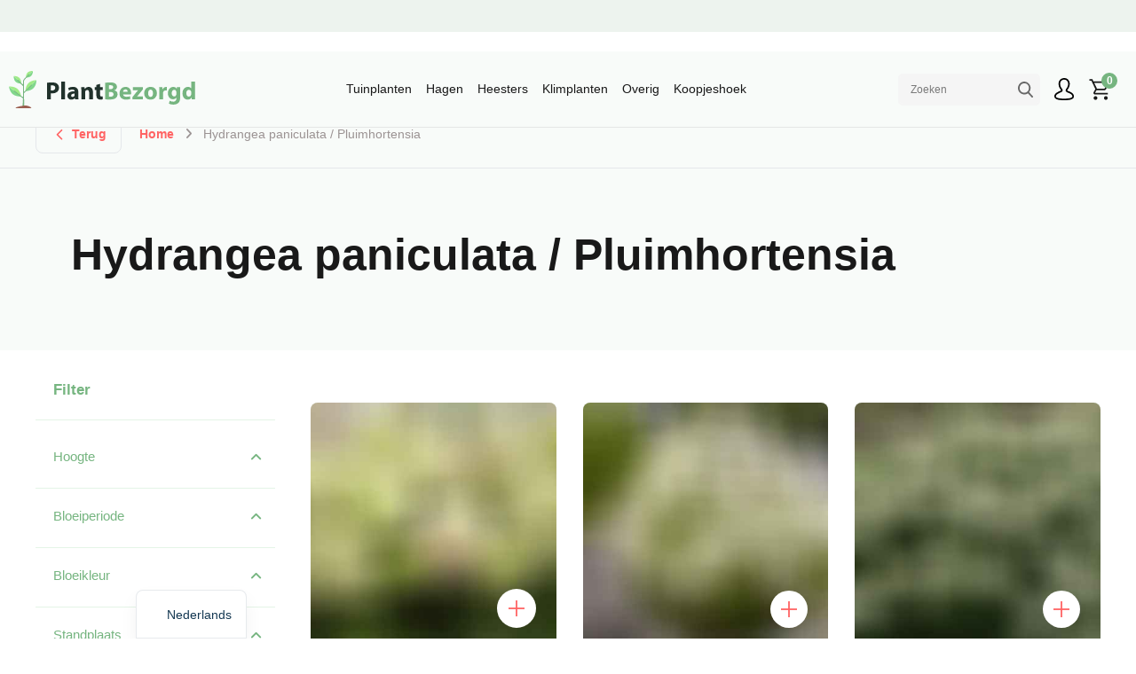

--- FILE ---
content_type: text/html; charset=UTF-8
request_url: https://plantbezorgd.nl/product-categorie/hydrangea-paniculata-pluimhortensia/
body_size: 66337
content:
<!DOCTYPE html>
<html lang="nl-NL">
<head>
    <!-- Set up Meta -->
    <meta http-equiv="X-UA-Compatible" content="IE=edge"/>
    <meta charset="UTF-8"><style id="litespeed-ccss">span.question-symbol,span.answer-symbol{display:inline-block;text-align:center;width:25px;height:25px;font-weight:600;margin-right:10px;background-color:#4c4c4c;color:#fff;font-size:14px;padding:2px}div.answer-content span.answer>p{display:inline}:root{--woocommerce:#720eec;--wc-green:#7ad03a;--wc-red:#a00;--wc-orange:#ffba00;--wc-blue:#2ea2cc;--wc-primary:#720eec;--wc-primary-text:#fcfbfe;--wc-secondary:#e9e6ed;--wc-secondary-text:#515151;--wc-highlight:#958e09;--wc-highligh-text:white;--wc-content-bg:#fff;--wc-subtext:#767676;--wc-form-border-color:rgba(32, 7, 7, 0.8);--wc-form-border-radius:4px;--wc-form-border-width:1px}.woocommerce img,.woocommerce-page img{height:auto;max-width:100%}.woocommerce div.product div.summary,.woocommerce-page div.product div.summary{float:right;width:48%;clear:none}@media only screen and (max-width:768px){:root{--woocommerce:#720eec;--wc-green:#7ad03a;--wc-red:#a00;--wc-orange:#ffba00;--wc-blue:#2ea2cc;--wc-primary:#720eec;--wc-primary-text:#fcfbfe;--wc-secondary:#e9e6ed;--wc-secondary-text:#515151;--wc-highlight:#958e09;--wc-highligh-text:white;--wc-content-bg:#fff;--wc-subtext:#767676;--wc-form-border-color:rgba(32, 7, 7, 0.8);--wc-form-border-radius:4px;--wc-form-border-width:1px}.woocommerce div.product div.summary,.woocommerce-page div.product div.summary{float:none;width:100%}}:root{--woocommerce:#720eec;--wc-green:#7ad03a;--wc-red:#a00;--wc-orange:#ffba00;--wc-blue:#2ea2cc;--wc-primary:#720eec;--wc-primary-text:#fcfbfe;--wc-secondary:#e9e6ed;--wc-secondary-text:#515151;--wc-highlight:#958e09;--wc-highligh-text:white;--wc-content-bg:#fff;--wc-subtext:#767676;--wc-form-border-color:rgba(32, 7, 7, 0.8);--wc-form-border-radius:4px;--wc-form-border-width:1px}@keyframes spin{100%{transform:rotate(360deg)}}.screen-reader-text{clip:rect(1px,1px,1px,1px);height:1px;overflow:hidden;position:absolute!important;width:1px;word-wrap:normal!important}.woocommerce .quantity .qty{width:3.631em;text-align:center}.woocommerce div.product{margin-bottom:0;position:relative}.woocommerce div.product .product_title{clear:none;margin-top:0;padding:0}.woocommerce div.product p.stock{font-size:.92em}.woocommerce div.product .woocommerce-product-rating{margin-bottom:1.618em}.woocommerce div.product div.summary{margin-bottom:2em}.woocommerce div.product form.cart{margin-bottom:2em}.woocommerce div.product form.cart::after,.woocommerce div.product form.cart::before{content:" ";display:table}.woocommerce div.product form.cart::after{clear:both}.woocommerce div.product form.cart div.quantity{float:left;margin:0 4px 0 0}.woocommerce div.product form.cart .button{vertical-align:middle;float:left}.woocommerce .cart .button{float:none}.woocommerce .star-rating{float:right;overflow:hidden;position:relative;height:1em;line-height:1;font-size:1em;width:5.4em;font-family:WooCommerce}.woocommerce .star-rating::before{content:"sssss";color:#cfc8d8;float:left;top:0;left:0;position:absolute}.woocommerce .star-rating span{overflow:hidden;float:left;top:0;left:0;position:absolute;padding-top:1.5em}.woocommerce .star-rating span::before{content:"SSSSS";top:0;position:absolute;left:0}.woocommerce .woocommerce-product-rating{line-height:2;display:block}.woocommerce .woocommerce-product-rating::after,.woocommerce .woocommerce-product-rating::before{content:" ";display:table}.woocommerce .woocommerce-product-rating::after{clear:both}.woocommerce .woocommerce-product-rating .star-rating{margin:.5em 4px 0 0;float:left}.woocommerce table.shop_attributes th{width:150px;font-weight:700;padding:8px;border-top:0;border-bottom:1px dotted rgb(0 0 0/.1);margin:0;line-height:1.5}.woocommerce table.shop_attributes td{font-style:italic;padding:0;border-top:0;border-bottom:1px dotted rgb(0 0 0/.1);margin:0;line-height:1.5}.woocommerce table.shop_attributes td p{margin:0;padding:8px 0}.woocommerce:where(body:not(.woocommerce-block-theme-has-button-styles)) button.button{font-size:100%;margin:0;line-height:1;position:relative;text-decoration:none;overflow:visible;padding:.618em 1em;font-weight:700;border-radius:3px;left:auto;color:#515151;background-color:#e9e6ed;border:0;display:inline-block;background-image:none;box-shadow:none;text-shadow:none}.woocommerce:where(body:not(.woocommerce-block-theme-has-button-styles)) button.button.alt{background-color:#7f54b3;color:#fff;-webkit-font-smoothing:antialiased}.woocommerce:where(body:not(.woocommerce-uses-block-theme)) div.product p.price{color:#958e09;font-size:1.25em}.woocommerce:where(body:not(.woocommerce-uses-block-theme)) div.product .stock{color:#958e09}.tinv-wishlist *{-webkit-box-sizing:border-box;box-sizing:border-box}.tinv-wishlist .tinvwl_add_to_wishlist_button.tinvwl-icon-heart.no-txt:before{margin-top:-10px;margin-left:-10px}.tinv-wishlist .tinvwl_add_to_wishlist_button.tinvwl-icon-heart:before{content:"";display:inline-block;font-family:tinvwl-webfont!important;speak:none;font-style:normal;font-weight:400;font-variant:normal;text-transform:none;line-height:1;-webkit-font-smoothing:antialiased;-moz-osx-font-smoothing:grayscale;font-size:20px;vertical-align:sub;margin-right:5px}.tinv-wishlist .tinvwl_add_to_wishlist_button.tinvwl-icon-heart.no-txt{position:relative;width:18px;height:18px;vertical-align:sub}.tinv-wishlist .tinvwl_add_to_wishlist_button.tinvwl-icon-heart.no-txt:before{position:absolute;top:50%;left:50%;margin-right:0}.tinvwl_add_to_wishlist_button{display:inline-block;opacity:1;visibility:visible;position:relative}.tinv-wraper.tinv-wishlist{font-size:100%}.tinvwl-tooltip{display:none}*,:after,:before{-webkit-box-sizing:border-box;box-sizing:border-box}html{-webkit-text-size-adjust:100%;font-family:sans-serif;line-height:1.15}header,main,nav,section{display:block}body{background-color:#fff;color:#191919;font-family:Poppins,sans-serif;font-size:1rem;font-weight:400;line-height:1.55;margin:0;text-align:left}h1,h3,h4{margin-bottom:.75rem;margin-top:0}p{margin-bottom:1rem;margin-top:0}ul{margin-bottom:1rem}ul{margin-top:0}ul ul{margin-bottom:0}b,strong{font-weight:bolder}a{background-color:#fff0;color:#e4f4e6;text-decoration:none}img{border-style:none}img,svg{vertical-align:middle}svg{overflow:hidden}th{text-align:inherit;text-align:-webkit-match-parent}label{display:inline-block;margin-bottom:.5rem}button{border-radius:0}button,input,select{font-family:inherit;font-size:inherit;line-height:inherit;margin:0}button,input{overflow:visible}button,select{text-transform:none}select{word-wrap:normal}[type=button],[type=submit],button{-webkit-appearance:button}[type=button]::-moz-focus-inner,[type=submit]::-moz-focus-inner,button::-moz-focus-inner{border-style:none;padding:0}[type=number]::-webkit-inner-spin-button,[type=number]::-webkit-outer-spin-button{height:auto}[type=search]{-webkit-appearance:none;outline-offset:-2px}[type=search]::-webkit-search-decoration{-webkit-appearance:none}::-webkit-file-upload-button{-webkit-appearance:button;font:inherit}template{display:none}[hidden]{display:none!important}.h3,h1,h3,h4{font-weight:600;line-height:1.5;margin-bottom:.75rem}h1{font-size:3.125rem}.h3,h3{font-size:2.1875rem}h4{font-size:1.8125rem}.container{margin-left:auto;margin-right:auto;padding-left:20px;padding-right:20px;width:100%}@media (min-width:768px){.container{max-width:720px}}@media (min-width:992px){.container{max-width:960px}}@media (min-width:1200px){.container{max-width:1140px}}@media (min-width:1520px){.container{max-width:1400px}}@media (min-width:1880px){.container{max-width:1800px}}.row{display:-webkit-box;display:-webkit-flex;display:-ms-flexbox;display:flex;-webkit-flex-wrap:wrap;-ms-flex-wrap:wrap;flex-wrap:wrap;margin-left:-20px;margin-right:-20px}.no-gutters{margin-left:0;margin-right:0}.no-gutters>[class*=col-]{padding-left:0;padding-right:0}.col,.col-12,.col-auto,.col-lg-4,.col-xl-auto{padding-left:20px;padding-right:20px;position:relative;width:100%}.col{-webkit-flex-basis:0%;-ms-flex-preferred-size:0;flex-basis:0%;-webkit-box-flex:1;-webkit-flex-grow:1;-ms-flex-positive:1;flex-grow:1;max-width:100%}.col-auto{-webkit-box-flex:0;-webkit-flex:0 0 auto;-ms-flex:0 0 auto;flex:0 0 auto;max-width:100%;width:auto}.col-12{-webkit-box-flex:0;-webkit-flex:0 0 100%;-ms-flex:0 0 100%;flex:0 0 100%;max-width:100%}@media (min-width:1200px){.col-lg-4{-webkit-box-flex:0;-webkit-flex:0 0 33.33333%;-ms-flex:0 0 33.33333%;flex:0 0 33.33333%;max-width:33.33333%}}@media (min-width:1520px){.col-xl-auto{-webkit-box-flex:0;-webkit-flex:0 0 auto;-ms-flex:0 0 auto;flex:0 0 auto;max-width:100%;width:auto}}.btn{background-color:#fff0;border:1px solid #fff0;border-radius:0;color:#191919;display:inline-block;font-family:Poppins,sans-serif;font-size:1rem;font-weight:400;line-height:1.5;padding:.725rem 1.5rem;text-align:center;vertical-align:middle}.collapse:not(.show){display:none}.dropdown{position:relative}.dropdown-toggle{white-space:nowrap}.dropdown-toggle:after{border-bottom:0;border-left:.3em solid #fff0;border-right:.3em solid #fff0;border-top:.3em solid;content:"";display:inline-block;margin-left:.255em;vertical-align:.255em}.dropdown-menu{background-clip:padding-box;background-color:#fff;border:1px solid rgb(0 0 0/.15);border-radius:.25rem;color:#191919;display:none;float:left;font-size:1rem;left:0;list-style:none;margin:.125rem 0 0;min-width:10rem;padding:.5rem 0;position:absolute;text-align:left;top:100%;z-index:1000}.dropdown-item{background-color:#fff0;border:0;clear:both;color:#212529;display:block;font-weight:400;padding:.25rem 1.5rem;text-align:inherit;white-space:nowrap;width:100%}.nav-link{display:block;padding:.5rem 20px}.navbar{padding:0 20px;position:relative}.navbar,.navbar .container{-webkit-box-align:center;-webkit-align-items:center;-ms-flex-align:center;align-items:center;display:-webkit-box;display:-webkit-flex;display:-ms-flexbox;display:flex;-webkit-flex-wrap:wrap;-ms-flex-wrap:wrap;flex-wrap:wrap;-webkit-box-pack:justify;-webkit-justify-content:space-between;-ms-flex-pack:justify;justify-content:space-between}.navbar-nav{display:-webkit-box;display:-webkit-flex;display:-ms-flexbox;display:flex;-webkit-box-orient:vertical;-webkit-box-direction:normal;-webkit-flex-direction:column;-ms-flex-direction:column;flex-direction:column;list-style:none;margin-bottom:0;padding-left:0}.navbar-nav .nav-link{padding-left:0;padding-right:0}.navbar-nav .dropdown-menu{float:none;position:static}.navbar-collapse{-webkit-box-align:center;-webkit-align-items:center;-ms-flex-align:center;align-items:center;-webkit-flex-basis:100%;-ms-flex-preferred-size:100%;flex-basis:100%;-webkit-box-flex:1;-webkit-flex-grow:1;-ms-flex-positive:1;flex-grow:1}.navbar-toggler{background-color:#fff0;border:1px solid #fff0;border-radius:0;font-size:1.25rem;line-height:1;padding:.25rem .75rem}.navbar-toggler-icon{background:50%/100% 100%no-repeat;content:"";display:inline-block;height:1.5em;vertical-align:middle;width:1.5em}@media (min-width:1200px){.navbar-expand-lg{-webkit-box-orient:horizontal;-webkit-box-direction:normal;-webkit-flex-flow:row nowrap;-ms-flex-flow:row nowrap;flex-flow:row nowrap;-webkit-box-pack:start;-webkit-justify-content:flex-start;-ms-flex-pack:start;justify-content:flex-start}.navbar-expand-lg .navbar-nav{-webkit-box-orient:horizontal;-webkit-box-direction:normal;-webkit-flex-direction:row;-ms-flex-direction:row;flex-direction:row}.navbar-expand-lg .navbar-nav .dropdown-menu{position:absolute}.navbar-expand-lg .navbar-nav .nav-link{padding-left:20px;padding-right:20px}.navbar-expand-lg .navbar-collapse{display:-webkit-box!important;display:-webkit-flex!important;display:-ms-flexbox!important;display:flex!important;-webkit-flex-basis:auto;-ms-flex-preferred-size:auto;flex-basis:auto}}.d-none{display:none!important}.d-block{display:block!important}.d-flex{display:-webkit-box!important;display:-webkit-flex!important;display:-ms-flexbox!important;display:flex!important}@media (min-width:1200px){.d-lg-none{display:none!important}}.justify-content-between{-webkit-box-pack:justify!important;-webkit-justify-content:space-between!important;-ms-flex-pack:justify!important;justify-content:space-between!important}.align-items-center{-webkit-box-align:center!important;-webkit-align-items:center!important;-ms-flex-align:center!important;align-items:center!important}@media (min-width:1200px){.flex-lg-nowrap{-webkit-flex-wrap:nowrap!important;-ms-flex-wrap:nowrap!important;flex-wrap:nowrap!important}.justify-content-lg-end{-webkit-box-pack:end!important;-webkit-justify-content:flex-end!important;-ms-flex-pack:end!important;justify-content:flex-end!important}}@media (min-width:1520px){.flex-xl-nowrap{-webkit-flex-wrap:nowrap!important;-ms-flex-wrap:nowrap!important;flex-wrap:nowrap!important}.justify-content-xl-between{-webkit-box-pack:justify!important;-webkit-justify-content:space-between!important;-ms-flex-pack:justify!important;justify-content:space-between!important}}.sr-only{clip:rect(0,0,0,0);border:0;height:1px;margin:-1px;overflow:hidden;padding:0;position:absolute;white-space:nowrap;width:1px}@media (min-width:1200px){.px-lg-0{padding-right:0!important}.px-lg-0{padding-left:0!important}}.text-center{text-align:center!important}.fab,.fas{-moz-osx-font-smoothing:grayscale;-webkit-font-smoothing:antialiased;display:var(--fa-display,inline-block);font-style:normal;font-variant:normal;line-height:1;text-rendering:auto}.fas{font-family:Font Awesome\ 6 Free}.fab{font-family:Font Awesome\ 6 Brands}.fa-angle-right:before{content:""}.fa-chevron-left:before{content:""}.fa-chevron-right:before{content:""}.sr-only{clip:rect(0,0,0,0);border-width:0;height:1px;margin:-1px;overflow:hidden;padding:0;position:absolute;white-space:nowrap;width:1px}:host,:root{--fa-style-family-brands:"Font Awesome 6 Brands";--fa-font-brands:normal 400 1em/1 "Font Awesome 6 Brands"}.fab{font-weight:400}.fa-linkedin:before{content:""}.fa-instagram:before{content:""}.fa-facebook:before{content:""}.fa-twitter:before{content:""}:host,:root{--fa-style-family-classic:"Font Awesome 6 Free";--fa-font-solid:normal 900 1em/1 "Font Awesome 6 Free"}.fas{font-weight:900}#fkcart-modal{--fkcart-panel-color:#f9fafb;--fkcart-border-color:#dedfea;--fkcart-progressbar-active-color:#76b580;--fkcart-primary-bg-color:#76b580}#fkcart-modal .fkcart-item-wrap .fkcart--item .fkcart-item-price{-webkit-box-align:center;-webkit-align-items:center;-ms-flex-align:center;align-items:center;display:-webkit-box;display:-webkit-flex;display:-ms-flexbox;display:flex;-webkit-box-orient:horizontal;-webkit-box-direction:normal;-webkit-flex-direction:row;-ms-flex-direction:row;flex-direction:row;-webkit-box-pack:center;-webkit-justify-content:center;-ms-flex-pack:center;justify-content:center}#fkcart-modal .fkcart-progress-wrap{background-color:#f5f5f5}@media (max-width:991.98px){#fkcart-modal .fkcart-drawer-upsells .fkcart-upsell-heading{font-weight:400!important}}#fkcart-modal .fkcart-drawer-upsells .fkcart--item{-webkit-box-align:start;-webkit-align-items:start;-ms-flex-align:start;align-items:start}#fkcart-modal .fkcart-drawer-upsells .fkcart--item .fkcart-item-info{margin:0 auto}.website_rating{display:inline-block;margin:0 .25rem;position:relative}.website_rating__inner{-webkit-box-align:center;-webkit-align-items:center;-ms-flex-align:center;align-items:center;display:-webkit-box;display:-webkit-flex;display:-ms-flexbox;display:flex;-webkit-flex-wrap:wrap;-ms-flex-wrap:wrap;flex-wrap:wrap}.website_rating__icon{margin-right:.5rem;width:1.5rem}.website_rating__score{color:#ff6464;font-weight:700}.website_rating__amount{font-size:.8em;margin-left:.5rem}.woocommerce .website_rating .star-rating{letter-spacing:.2em;margin-right:.5rem;width:6.2em}.ywqa-product-questions ol.ywqa-items-list .question-text .question-content .question-symbol{display:none}.ywqa-product-questions ol.ywqa-items-list .question-text .answer-content{display:none;font-size:1rem;padding:.5rem}.ywqa-product-questions ol.ywqa-items-list .question-text .answer-content .answer-symbol{display:none}html{height:100%}body{display:-webkit-box;display:-webkit-flex;display:-ms-flexbox;display:flex;-webkit-box-orient:vertical;-webkit-box-direction:normal;-webkit-flex-direction:column;-ms-flex-direction:column;flex-direction:column;font-size:16px;height:auto;min-height:100vh;position:static!important}@media (min-width:1200px){body{font-size:18px}}body:after{background-color:rgb(0 0 0/.7);content:"";height:100%;left:0;opacity:0;position:absolute;position:fixed;top:0;width:100%;z-index:-1}main{display:block}@media (min-width:992px) and (max-width:1879.98px){.container{max-width:calc(100% - 40px)}}@media (max-width:991.98px){.container{max-width:100%}}@media (min-width:1520px){.container--standard{max-width:111.25rem}}:last-child{margin-bottom:0}@-webkit-keyframes spin{to{-webkit-transform:rotate(1turn);transform:rotate(1turn)}}@keyframes spin{to{-webkit-transform:rotate(1turn);transform:rotate(1turn)}}.search{position:relative}.search__input{background-color:#f5f5f5;border:2px solid #f5f5f5;border-radius:5px;color:#191919;line-height:1.2;padding:.5625rem 2.5rem .5625rem .75rem;width:100%}.search__input::-webkit-input-placeholder{color:rgb(25 25 25/.56)}.search__input::-moz-placeholder{color:rgb(25 25 25/.56)}.search__input:-ms-input-placeholder{color:rgb(25 25 25/.56)}.search__input::-ms-input-placeholder{color:rgb(25 25 25/.56)}.search__submit{background-color:#fff0;background-position:50%;background-repeat:no-repeat;background-size:50%;border:none;bottom:0;font-size:0;height:100%;opacity:.67;position:absolute;right:0;top:0;width:2.125rem}.s-search{left:50%;max-width:100rem;padding:0 1.25rem;position:fixed;top:170px;-webkit-transform:translateX(-50%);-ms-transform:translateX(-50%);transform:translateX(-50%);width:100%;z-index:15}@media (max-width:991.98px){.s-search{top:190px}}.s-search>.container{padding:0}.s-search__row{background-color:#f8fbf9;-webkit-box-shadow:0 13px 36px rgb(0 0 0/.15);box-shadow:0 13px 36px rgb(0 0 0/.15)}@media (max-width:991.98px){.s-search__row{height:calc(100vh - 200px)}}.s-search__heading{background-color:#76b580;color:#fff;padding:1.75rem 2rem}@media (max-width:991.98px){.s-search__heading{padding:.75rem 1.5rem}}.s-search__title{font-size:1.8125rem;margin-bottom:0}@media (max-width:991.98px){.s-search__title{font-size:1.3125rem}}.s-search__results{margin:.625rem;padding:1.875rem 1.25rem}@media (min-width:992px){.s-search__results{height:640px;overflow-y:auto}}@media (max-width:991.98px){.s-search__results{padding:1rem}}.s-search .search_results{min-height:100%}.ajax-overlay{position:relative}.ajax-overlay:after,.ajax-overlay:before{opacity:0;visibility:hidden}.ajax-overlay:after{-webkit-animation:spin 1s ease-in-out infinite;animation:spin 1s ease-in-out infinite;background-image:url(data:image/svg+xml;charset=utf-8,%3Csvg\ xmlns=\'http://www.w3.org/2000/svg\'\ viewBox=\'0\ 0\ 512\ 512\'%3E%3Cpath\ d=\'M304\ 48c0\ 26.51-21.49\ 48-48\ 48s-48-21.49-48-48\ 21.49-48\ 48-48\ 48\ 21.49\ 48\ 48zm-48\ 368c-26.51\ 0-48\ 21.49-48\ 48s21.49\ 48\ 48\ 48\ 48-21.49\ 48-48-21.49-48-48-48zm208-208c-26.51\ 0-48\ 21.49-48\ 48s21.49\ 48\ 48\ 48\ 48-21.49\ 48-48-21.49-48-48-48zM96\ 256c0-26.51-21.49-48-48-48S0\ 229.49\ 0\ 256s21.49\ 48\ 48\ 48\ 48-21.49\ 48-48zm12.922\ 99.078c-26.51\ 0-48\ 21.49-48\ 48s21.49\ 48\ 48\ 48\ 48-21.49\ 48-48c0-26.509-21.491-48-48-48zm294.156\ 0c-26.51\ 0-48\ 21.49-48\ 48s21.49\ 48\ 48\ 48\ 48-21.49\ 48-48c0-26.509-21.49-48-48-48zM108.922\ 60.922c-26.51\ 0-48\ 21.49-48\ 48s21.49\ 48\ 48\ 48\ 48-21.49\ 48-48-21.491-48-48-48z\'\ fill=\'%2376b580\'/%3E%3C/svg%3E);background-position:50% 50%;background-size:cover;content:"";display:block;height:2rem;left:50%;margin-left:-1rem;margin-top:-1rem;position:absolute;top:50%;width:2rem}.ajax-overlay:before{background-color:#fff;bottom:0;content:"";left:0;position:absolute;right:0;top:0;z-index:3}.ajax-overlay:after{z-index:5}.ajax-overlay--active:after,.ajax-overlay--active:before{opacity:.75;visibility:visible}.shop-cart-counter{color:#fff;display:inline-block;font-size:.8125rem;line-height:1.25;padding:.125rem;text-align:center;-webkit-transform:translate(50%,-50%);-ms-transform:translate(50%,-50%);transform:translate(50%,-50%)}@media (max-width:767.98px){.shop-cart-counter{font-size:.625rem;line-height:1;padding:0}}.shop-cart-counter:after{background-color:#76b580;border-radius:50%;content:"";display:block;padding-bottom:100%;position:absolute;right:50%;top:50%;-webkit-transform:translate(50%,-50%);-ms-transform:translate(50%,-50%);transform:translate(50%,-50%);width:100%;z-index:-1}.breadcrumbs{margin-bottom:1.5rem}.breadcrumbs .btn-back{margin-right:1.25rem}.breadcrumbs__body{color:#9b9393;font-size:.875rem;font-weight:600}@media (max-width:767.98px){.breadcrumbs__body{font-size:.8125rem}}.breadcrumbs .breadcrumb_last{font-weight:400}.breadcrumbs i{font-size:.875rem;margin:0 .5rem}.breadcrumbs a{color:#ff6464}.scrollbar{overflow-y:auto;scrollbar-color:#76b580 #e5e7eb;scrollbar-width:thin}.scrollbar::-webkit-scrollbar{border-radius:.25rem;width:.5rem}.scrollbar::-webkit-scrollbar-track{background-color:#e5e7eb;-webkit-box-shadow:inset 0 0 3px rgb(0 0 0/.25);box-shadow:inset 0 0 3px rgb(0 0 0/.25)}.scrollbar::-webkit-scrollbar-thumb{background-color:#76b580;border-radius:.25rem}@media (max-width:991.98px){.scrollbar{margin-right:.5rem}}@media (max-width:991.98px){h1{font-size:1.5625rem}.h3,h3{font-size:1.1875rem}h4{font-size:1.0625rem}}p:empty{display:none}ul{font-size:inherit}a{color:#76b580}table td,table th{border:1px solid #707070;padding:.75rem}.no-outline [tabindex],.no-outline a,.no-outline button{outline:none}input::-webkit-input-placeholder{opacity:1}input::-moz-placeholder{opacity:1}input:-ms-input-placeholder{opacity:1}input::-ms-input-placeholder{opacity:1}[type=number],[type=search],select{margin-bottom:0}[type=number]{-moz-appearance:textfield}[type=number]::-webkit-inner-spin-button,[type=number]::-webkit-outer-spin-button{-webkit-appearance:none;margin:0}.button,.woocommerce button.button,.woocommerce-page button.button,button{border-width:1px;text-decoration:none}.input-text{border:2px solid #76b580;-webkit-box-shadow:none;box-shadow:none;font-size:1rem;outline:none;padding:.75rem 1rem}.input-text::-webkit-input-placeholder{color:#9b9393;font-weight:300}.input-text::-moz-placeholder{color:#9b9393;font-weight:300}.input-text:-ms-input-placeholder{color:#9b9393;font-weight:300}.input-text::-ms-input-placeholder{color:#9b9393;font-weight:300}.btn,.button,.woocommerce button.button,.woocommerce-page button.button{background-color:#76b580;color:#fff;font-size:.9rem}@media (min-width:1200px){.btn,.button,.woocommerce button.button,.woocommerce-page button.button{max-width:13.75rem;width:100%}}.btn.btn-bordered{background-color:#fff0;border-color:#76b580;color:#76b580}.btn.btn-back{border-color:#e5e7eb;border-radius:.5rem;color:#ff6464;font-weight:600;line-height:1.8;max-width:100%;padding:.5rem 1rem;width:auto}.btn.btn-back svg{display:inline-block;font-size:0;margin-right:.25rem;margin-top:-2px;-webkit-transform:scaleX(-1);-ms-transform:scaleX(-1);transform:scaleX(-1);vertical-align:middle}.btn.btn-back svg path{fill:#ff6464}.link{background-color:#fff0;border:0;color:#76b580;display:inline-block}.link--secondary{color:#ff6464}.link--angle:after{content:"";font-family:Font Awesome\ 6 Free;font-size:85%;font-weight:900;margin-left:.75em}ul.list-styled{list-style:none;padding-left:0}ul.list-styled li{margin-bottom:.25rem;padding-left:1.5rem;position:relative}ul.list-styled li:before{background-color:#065f46;border-radius:100%;color:#fff;content:"";font-family:Font Awesome\ 6 Free;font-size:.625rem;font-weight:900;height:1rem;left:0;position:absolute;text-align:center;top:2px;width:1rem}.slick-controls{-webkit-box-align:center;-webkit-align-items:center;-ms-flex-align:center;align-items:center;display:-webkit-box;display:-webkit-flex;display:-ms-flexbox;display:flex;-webkit-box-pack:center;-webkit-justify-content:center;-ms-flex-pack:center;justify-content:center;position:relative}.slick-controls .slick-control-next,.slick-controls .slick-control-prev{margin-left:.75rem;margin-right:.75rem}@media (min-width:1200px){.slick-controls .slick-control-next,.slick-controls .slick-control-prev{margin-left:1.5625rem;margin-right:1.5625rem}}@media (min-width:992px){.slick-controls .slick-control-dots{max-width:9.5rem}}.slick-control-dots{margin:1.5rem 0 1.5rem .375rem;max-width:6.25rem;width:60%}.slick-control-dot{font-size:0}.slick-control-dot:before{background-color:hsl(0 4% 59%/.35);border-radius:.75rem;content:"";display:block;height:.75rem;margin:0 12px 0 6px;width:.75rem}@media (min-width:992px){.slick-control-dot:before{margin:0 auto}}.slick-control-next,.slick-control-prev{color:#ff6464;margin:.25rem}.woocommerce button.button,.woocommerce-page button.button{background-color:#76b580;border-radius:0;color:#fff;font-size:.875rem;font-weight:400;padding:1.0625rem 1.5rem}.woocommerce button.alt.button,.woocommerce-page button.alt.button{background-color:#ff6464;color:#fff}.woocommerce .star-rating,.woocommerce-page .star-rating{color:#ffd460;height:1.1em;letter-spacing:.5em;width:7.4em}.woocommerce .star-rating:before,.woocommerce-page .star-rating:before{color:#e5e7eb}.woocommerce .woocommerce-product-rating,.woocommerce-page .woocommerce-product-rating{display:-webkit-box;display:-webkit-flex;display:-ms-flexbox;display:flex;font-size:.6em;margin-bottom:.25em!important;margin-right:3rem}.woocommerce .woocommerce-product-rating .star-rating,.woocommerce-page .woocommerce-product-rating .star-rating{letter-spacing:.2em;margin-right:.8rem;margin-top:.8em;width:6em}.woocommerce .woocommerce-product-rating>span,.woocommerce-page .woocommerce-product-rating>span{color:#555;font-size:.875rem}.woocommerce .woocommerce-product-rating .woocommerce-review-link,.woocommerce-page .woocommerce-product-rating .woocommerce-review-link{color:#555;font-size:.875rem;margin-right:.625rem}.woocommerce .woocommerce-product-rating .woocommerce-review-link:before,.woocommerce-page .woocommerce-product-rating .woocommerce-review-link:before{content:"(";display:inline-block;margin-left:.5em}.woocommerce .woocommerce-product-rating .woocommerce-review-link:after,.woocommerce-page .woocommerce-product-rating .woocommerce-review-link:after{content:")";display:inline-block;margin-right:.5em}.woocommerce .tinv-wishlist,.woocommerce-page .tinv-wishlist{--wish-heart-size:24px}.woocommerce .tinv-wishlist .tinvwl_add_to_wishlist_button.tinvwl-icon-heart,.woocommerce-page .tinv-wishlist .tinvwl_add_to_wishlist_button.tinvwl-icon-heart{border:1px solid #e5e7eb;border-radius:100%;color:#000;height:var(--wish-heart-size);margin-top:0;padding:1.5rem;width:var(--wish-heart-size)}.woocommerce .tinv-wishlist .tinvwl_add_to_wishlist_button.tinvwl-icon-heart:before,.woocommerce-page .tinv-wishlist .tinvwl_add_to_wishlist_button.tinvwl-icon-heart:before{font-size:var(--wish-heart-size);margin:0;-webkit-transform:translate(-50%,-50%);-ms-transform:translate(-50%,-50%);transform:translate(-50%,-50%)}.single-product .header{background-color:var(--theme-color,rgb(118 181 128 / .05))}.single-product .header__top{background-color:rgb(0 0 0/.04)}.single-product .header__inner{background-color:var(--theme-color,rgb(118 181 128 / .05))}.single-product .header .search__input{background-color:rgb(0 0 0/.04);border-color:rgb(0 0 0/.04)}@media (min-width:992px){.single-product__breadcrumbs{margin-bottom:1.875rem}}.single-product__gallery_wrap{margin-bottom:2rem;position:relative}.single-product__static_attribute{font-size:1rem;width:100%}.single-product__static_attribute select{appearance:none;-moz-appearance:none;-webkit-appearance:none;background:url([data-uri])no-repeat;background-position:calc(100% - 12px) 50%;background-size:16px;border:1px solid #e5e7eb;border-radius:.5rem;color:#000;display:inline-block;line-height:2;margin-right:0!important;max-width:100%;min-width:75%;outline:none;padding:.6875rem 2em .6875rem .9375rem;width:100%}@media screen and (max-width:600px){.single-product__static_attribute{margin-top:1rem;-webkit-box-ordinal-group:4;-webkit-order:3;-ms-flex-order:3;order:3}}.single-product .single_product__options{-webkit-box-align:center;-webkit-align-items:center;-ms-flex-align:center;align-items:center;display:-webkit-box;display:-webkit-flex;display:-ms-flexbox;display:flex;margin-bottom:2rem}@media screen and (max-width:600px){.single-product .single_product__options{-webkit-flex-wrap:wrap;-ms-flex-wrap:wrap;flex-wrap:wrap}}.single-product .single_product__options .cart_quantity__minus{border-bottom-left-radius:.5rem;border-top-left-radius:.5rem}.single-product .single_product__options .cart_quantity__plus{border-bottom-right-radius:.5rem;border-top-right-radius:.5rem}.single-product div.quantity>label{display:none;font-size:.875rem;margin-bottom:.75rem}.woocommerce .cart_quantity,.woocommerce-page .cart_quantity{-webkit-box-align:center;-webkit-align-items:center;-ms-flex-align:center;align-items:center;display:-webkit-box;display:-webkit-flex;display:-ms-flexbox;display:flex;-webkit-box-pack:start;-webkit-justify-content:flex-start;-ms-flex-pack:start;justify-content:flex-start;margin-right:.75rem;position:relative}@media (max-width:767.98px){.woocommerce .cart_quantity,.woocommerce-page .cart_quantity{margin-right:.625rem}}.woocommerce .cart_quantity input.qty,.woocommerce-page .cart_quantity input.qty{background-color:#fff0;border:2px solid #f5f5f5;color:#000;font-size:.875rem;line-height:1;padding:.2rem;width:1.875rem}.woocommerce .cart_quantity button,.woocommerce-page .cart_quantity button{background-color:#f5f5f5;background-position:50%;background-repeat:no-repeat;border:1px solid #f5f5f5;font-size:0;font-weight:400;height:30px;line-height:1;padding:.125rem;position:relative;width:30px}.woocommerce .cart_quantity__tooltip,.woocommerce-page .cart_quantity__tooltip{background-color:#fe817f;border-radius:.5rem;color:#fff;font-size:.75rem;left:calc(50% - 1rem);max-width:90vw;padding:.25rem .5rem;position:absolute;top:-.2rem;-webkit-transform:translateY(-100%);-ms-transform:translateY(-100%);transform:translateY(-100%);width:22rem;z-index:10}.woocommerce .cart_quantity__tooltip:before,.woocommerce-page .cart_quantity__tooltip:before{border-color:#fe817f #fff0 #fff0;border-style:solid;border-width:.5rem .5rem 0;bottom:0;content:"";left:.5rem;position:absolute;-webkit-transform:translateY(100%);-ms-transform:translateY(100%);transform:translateY(100%)}.woocommerce .main-single-product,.woocommerce-page .main-single-product{margin-bottom:2.5rem;margin-top:2.8125rem}.woocommerce .single-product__gallery_wrap,.woocommerce-page .single-product__gallery_wrap{-webkit-box-flex:0;-webkit-flex:0 0 auto;-ms-flex:0 0 auto;flex:0 0 auto;margin-left:40px;margin-right:40px;width:calc(55% - 80px)}@media (max-width:991.98px){.woocommerce .single-product__gallery_wrap,.woocommerce-page .single-product__gallery_wrap{margin-left:20px;margin-right:20px;width:calc(100% - 40px)}}@media (min-width:992px) and (max-width:1199.98px){.woocommerce .single-product__gallery_wrap,.woocommerce-page .single-product__gallery_wrap{margin-left:20px;margin-right:20px;width:calc(55% - 40px)}}.woocommerce div.product,.woocommerce-page div.product{display:-webkit-box;display:-webkit-flex;display:-ms-flexbox;display:flex;-webkit-box-orient:horizontal;-webkit-box-direction:normal;-webkit-flex-flow:row wrap;-ms-flex-flow:row wrap;flex-flow:row wrap;margin-left:-40px;margin-right:-40px}@media (max-width:1199.98px){.woocommerce div.product,.woocommerce-page div.product{margin-left:-20px;margin-right:-20px}}.woocommerce div.product div.summary,.woocommerce-page div.product div.summary{-webkit-box-flex:0;-webkit-flex:0 0 auto;-ms-flex:0 0 auto;flex:0 0 auto;margin-left:40px;margin-right:40px}@media (max-width:1199.98px){.woocommerce div.product div.summary,.woocommerce-page div.product div.summary{margin-left:20px;margin-right:20px}}.woocommerce div.product div.summary,.woocommerce-page div.product div.summary{position:relative;width:calc(45% - 80px)}@media (min-width:1520px){.woocommerce div.product div.summary,.woocommerce-page div.product div.summary{padding-left:2rem}}@media (max-width:991.98px){.woocommerce div.product div.summary,.woocommerce-page div.product div.summary{width:calc(100% - 40px)}}@media (min-width:992px) and (max-width:1199.98px){.woocommerce div.product div.summary,.woocommerce-page div.product div.summary{width:calc(45% - 40px)}}.woocommerce div.product.product-type-simple .simple-product-prices>.amount,.woocommerce-page div.product.product-type-simple .simple-product-prices>.amount{margin-right:.3rem}.woocommerce div.product .simple-product-add-box,.woocommerce-page div.product .simple-product-add-box{background-color:#f9fafb;border:1px solid #e5e7eb;border-radius:.5rem;margin-top:.75rem;padding:1.5625rem}@media (max-width:767.98px){.woocommerce div.product .simple-product-add-box,.woocommerce-page div.product .simple-product-add-box{padding:1rem}}.woocommerce div.product .simple-product-add-box:has(.simple-product-prices) p.price:not(.simple-product-prices),.woocommerce-page div.product .simple-product-add-box:has(.simple-product-prices) p.price:not(.simple-product-prices){display:none}.woocommerce div.product .simple-product-add-box .quantity,.woocommerce-page div.product .simple-product-add-box .quantity{display:none}.woocommerce div.product .simple-product-add-box .usps-list,.woocommerce-page div.product .simple-product-add-box .usps-list{margin-bottom:0}.woocommerce div.product .product_title,.woocommerce-page div.product .product_title{font-size:1.5625rem;margin-bottom:0;margin-right:3rem}@media (min-width:1200px){.woocommerce div.product .product_title,.woocommerce-page div.product .product_title{font-size:1.875rem;margin-right:4rem}}.woocommerce div.product .product_subtitle,.woocommerce-page div.product .product_subtitle{color:#555;font-size:.9375rem;font-weight:300}@media (min-width:1200px){.woocommerce div.product .product_subtitle,.woocommerce-page div.product .product_subtitle{font-size:1.125rem;margin-bottom:1.25rem}}.woocommerce div.product form.cart,.woocommerce-page div.product form.cart{margin-bottom:1rem;margin-top:1rem}.woocommerce div.product form.cart .stock-delivery-message,.woocommerce-page div.product form.cart .stock-delivery-message{font-size:1rem;font-weight:500}@media (max-width:767.98px){.woocommerce div.product form.cart .stock-delivery-message,.woocommerce-page div.product form.cart .stock-delivery-message{font-size:.875rem}}.woocommerce div.product form.cart .stock-delivery-message span,.woocommerce-page div.product form.cart .stock-delivery-message span{font-weight:400}.woocommerce div.product form.cart .stock-delivery-message.in-stock,.woocommerce-page div.product form.cart .stock-delivery-message.in-stock{color:#5da368}.woocommerce div.product form.cart .stock-delivery-message.in-stock:before,.woocommerce-page div.product form.cart .stock-delivery-message.in-stock:before{background-color:#8fc817;-webkit-box-shadow:0 0 0 3px rgb(143 200 23/.3);box-shadow:0 0 0 3px rgb(143 200 23/.3)}.woocommerce div.product form.cart .stock-delivery-message.stock,.woocommerce-page div.product form.cart .stock-delivery-message.stock{padding-left:1.5rem;position:relative}.woocommerce div.product form.cart .stock-delivery-message.stock:before,.woocommerce-page div.product form.cart .stock-delivery-message.stock:before{border-radius:100%;content:"";display:block;height:8px;left:4px;position:absolute;top:8px;width:8px}@media (max-width:767.98px){.woocommerce div.product form.cart .stock-delivery-message.stock:before,.woocommerce-page div.product form.cart .stock-delivery-message.stock:before{top:6px}}.woocommerce div.product p.stock.in-stock,.woocommerce-page div.product p.stock.in-stock{color:#76b580}.woocommerce div.product p.price,.woocommerce-page div.product p.price{-webkit-box-align:center;-webkit-align-items:center;-ms-flex-align:center;align-items:center;color:#191919;display:-webkit-box;display:-webkit-flex;display:-ms-flexbox;display:flex;font-weight:700}.woocommerce div.product .tinv-wishlist,.woocommerce-page div.product .tinv-wishlist{position:absolute;right:0;top:0}@media (max-width:991.98px){.woocommerce div.product .tinv-wishlist,.woocommerce-page div.product .tinv-wishlist{top:-.7rem}}.woocommerce div.product .cart_quantity button,.woocommerce-page div.product .cart_quantity button{background-color:#fff;color:#76b580;height:56px;width:56px}.woocommerce div.product .cart_quantity button svg line,.woocommerce-page div.product .cart_quantity button svg line{stroke:#76b580}.woocommerce div.product .cart_quantity input.qty,.woocommerce-page div.product .cart_quantity input.qty{font-size:1rem;height:56px;line-height:1.5;width:56px}.woocommerce div.product .single_add_to_cart_button,.woocommerce-page div.product .single_add_to_cart_button{-webkit-box-align:center;-webkit-align-items:center;-ms-flex-align:center;align-items:center;background-color:#ff7535;border-radius:6px;display:-webkit-box;display:-webkit-flex;display:-ms-flexbox;display:flex;font-size:1.25rem;font-weight:600;-webkit-box-pack:justify;-webkit-justify-content:space-between;-ms-flex-pack:justify;justify-content:space-between;line-height:1.8;max-width:35rem;-webkit-box-ordinal-group:5;-webkit-order:4;-ms-flex-order:4;order:4;padding:.875rem 1.75rem;width:100%}@media (max-width:767.98px){.woocommerce div.product .single_add_to_cart_button,.woocommerce-page div.product .single_add_to_cart_button{font-size:1rem}}.woocommerce div.product .single_add_to_cart_button__wrap,.woocommerce-page div.product .single_add_to_cart_button__wrap{-webkit-box-align:center;-webkit-align-items:center;-ms-flex-align:center;align-items:center;display:-webkit-box;display:-webkit-flex;display:-ms-flexbox;display:flex;-webkit-box-pack:start;-webkit-justify-content:flex-start;-ms-flex-pack:start;justify-content:flex-start;width:100%}.woocommerce div.product .single_add_to_cart_button svg,.woocommerce-page div.product .single_add_to_cart_button svg{margin-left:1.25rem;max-width:36px;opacity:1;-webkit-transform:rotate(0deg);-ms-transform:rotate(0deg);transform:rotate(0deg)}@media (max-width:767.98px){.woocommerce div.product .single_add_to_cart_button svg,.woocommerce-page div.product .single_add_to_cart_button svg{margin-left:.625rem;max-width:24px}}.woocommerce div.product .single_add_to_cart_button svg rect,.woocommerce-page div.product .single_add_to_cart_button svg rect{fill:#f29367}.woocommerce div.product .single_add_to_cart_button svg path,.woocommerce-page div.product .single_add_to_cart_button svg path{fill:#fff}.woocommerce div.product .single-product__add2cart,.woocommerce-page div.product .single-product__add2cart{background-color:#fff;bottom:0;-webkit-box-pack:center;-webkit-justify-content:center;-ms-flex-pack:center;justify-content:center;left:0;padding:.625rem;position:fixed;-webkit-transform:translateY(100%);-ms-transform:translateY(100%);transform:translateY(100%);width:100%;z-index:900}@media (min-width:992px){.woocommerce div.product .single-product__add2cart,.woocommerce-page div.product .single-product__add2cart{display:none!important}}.woocommerce div.product .single-product__add2cart button.button,.woocommerce-page div.product .single-product__add2cart button.button{max-width:100%;width:100%}.woocommerce div.product table.shop_attributes tr td,.woocommerce div.product table.shop_attributes tr th,.woocommerce-page div.product table.shop_attributes tr td,.woocommerce-page div.product table.shop_attributes tr th{background:#fff;border-bottom-color:rgb(0 0 0/.2);border-left:0;border-right:0;font-weight:400;padding:.25rem;width:50%}@media (max-width:767.98px){.woocommerce div.product table.shop_attributes tr td,.woocommerce div.product table.shop_attributes tr th,.woocommerce-page div.product table.shop_attributes tr td,.woocommerce-page div.product table.shop_attributes tr th{display:block;width:100%}}.woocommerce div.product table.shop_attributes tr th,.woocommerce-page div.product table.shop_attributes tr th{min-width:150px}@media (max-width:767.98px){.woocommerce div.product table.shop_attributes tr th,.woocommerce-page div.product table.shop_attributes tr th{border-bottom-color:#fff;font-weight:600;padding:.5rem .25rem 0}}@media (min-width:992px) and (max-width:1199.98px){.woocommerce div.product table.shop_attributes tr td,.woocommerce-page div.product table.shop_attributes tr td{font-size:.875rem}}@media (max-width:767.98px){.woocommerce div.product table.shop_attributes tr td,.woocommerce-page div.product table.shop_attributes tr td{padding-top:0}}.woocommerce div.product table.shop_attributes tr.woocommerce-product-attributes-item--attribute_trekt-insecten-zoals-bijen-enof-vlinders-aan,.woocommerce-page div.product table.shop_attributes tr.woocommerce-product-attributes-item--attribute_trekt-insecten-zoals-bijen-enof-vlinders-aan{display:none}.stay-tuned{font-size:0;list-style:none;padding:.3125rem .625rem}.stay-tuned__item{display:inline-block;margin-right:.8125rem}.stay-tuned__link{display:block}.stay-tuned__link .fab{display:block;font-size:1.375rem}.usps__slider{padding:.4rem}@media (min-width:992px){.usps__slider{padding:1.125rem .375rem}}@media (max-width:1519.98px){.usps__slider:not(.slick-initialized){height:24px;opacity:0;overflow:hidden}}.usp{position:relative}@media (min-width:1520px){.usp{padding:0 .625rem}}.usp__url{height:100%;left:0;position:absolute;top:0;width:100%;z-index:2}.usp__text{font-size:.9375rem}@media (max-width:991.98px){.usp__text{font-size:.8125rem}}@media screen and (max-width:380px){.usp__text{font-size:.75rem}}.usp__text>*{display:inline-block;vertical-align:middle}.usp__text b{color:#ff6464}.usp-alt__title>*{display:inline-block;margin-bottom:0}ul.usps-list{list-style:none;margin-bottom:1.5rem;margin-top:1.5rem;padding-left:0}.usp_item{margin-bottom:.5rem;position:relative}.usp_item__text{font-size:.875rem;font-weight:400}.usp_item__text p{display:inline}.usp_item__text:before{content:"";font-family:Font Awesome\ 6 Free;font-size:.75rem;font-weight:900;margin-right:.5rem}.website-slide-item{background-color:var(--theme-color,#e4f4e6);border-radius:.625rem;overflow:hidden;position:relative}.website-slide-item:before{content:"";display:block;padding-bottom:100%;width:100%}.website-slide-item__url{height:100%;left:0;position:absolute;top:0;width:100%}.website-slide-item__image{height:100%!important;-o-object-fit:cover;object-fit:cover;width:100%}.website-product-slider{display:none;overflow:hidden}.s-attributes-features{margin-bottom:1.75rem}.s-attributes-features__list{font-size:1rem;list-style:none;padding-left:0}.single-product__slider_holder{border-bottom:1px solid #e5e7eb;display:-webkit-box;display:-webkit-flex;display:-ms-flexbox;display:flex;padding-bottom:1rem;position:relative}.single-product__slider_holder .website-product-navs{-webkit-flex-basis:0%;-ms-flex-preferred-size:0;flex-basis:0%;left:0;overflow-y:auto;padding-right:0;position:absolute;top:0;width:0}.single-product__slider_holder .website-product-navs::-webkit-scrollbar{display:none}@media (max-width:767.98px){.single-product__slider_holder .website-product-navs{display:none}}.single-product__sliders{-webkit-box-flex:1;-webkit-flex:1 0 90%;-ms-flex:1 0 90%;flex:1 0 90%;position:relative;width:90%}.single-product__sliders.ajax-overlay--active:before{background-color:#e7f6e9;opacity:1}@media (min-width:768px){.single-product__sliders.ajax-overlay--active:after{height:3rem;width:3rem}}.single-product__sliders .website-product-slider{width:100%}.website_pricing{clear:both;-webkit-box-flex:0;-webkit-flex:0 1 100%;-ms-flex:0 1 100%;flex:0 1 100%;width:100%}.website_pricing__title{font-size:1.0625rem}.website_pricing_rules{display:-webkit-box;display:-webkit-flex;display:-ms-flexbox;display:flex;-webkit-flex-wrap:wrap;-ms-flex-wrap:wrap;flex-wrap:wrap;list-style:none;margin:0-.375rem 1.5rem;padding-left:0}@media (max-width:767.98px){.website_pricing_rules{margin:0-.5rem 1rem}}.website_pricing_rules li{-webkit-box-flex:0;-webkit-flex:0 0 calc(33% - 12px);-ms-flex:0 0 calc(33% - 12px);flex:0 0 calc(33% - 12px);min-width:132px}.website_pricing_rules li:last-child{margin-right:0}.website_pricing_item{display:none;font-size:.875rem;margin:0 .375rem .375rem;text-align:center}@media (max-width:767.98px){.website_pricing_item{font-size:.75rem}}.website_pricing_item__main{border:2px solid #e5e7eb;border-radius:.5rem;color:#191919;display:inline-block;margin-bottom:.5rem;padding:.35rem .75rem;width:100%}@media (max-width:767.98px){.website_pricing_item__main{padding:.25rem .5rem}}.website_pricing_item__main.active{border-color:#76b580;text-decoration:none}.website_pricing_item__single{display:block;font-size:.875rem;margin-bottom:.25rem}@media (max-width:767.98px){.website_pricing_item__single{font-size:.75rem}}.website_pricing_item__total{color:#9b9393}.website_pricing_item__discount{color:#76b580;font-weight:500}.header__top{background-color:#edf3ee;overflow:hidden;position:relative;z-index:9}.header__main{height:68px;width:100%}@media (min-width:1200px){.header__main{height:78px}}@media (min-width:1520px){.header__main{height:84px}}@media (min-width:992px) and (max-width:1199.98px){.header__main{height:62px}}@media (min-width:768px) and (max-width:991.98px){.header__main{padding-bottom:1.125rem}}@media (max-width:767.98px){.header__main{height:130px}}.header__inner{background-color:#f8fbf9;border-bottom:1px solid rgb(0 0 0/.08);left:0;position:fixed;top:58px;width:100%;z-index:995}@media (min-width:992px) and (max-width:1199.98px){.header__inner{top:62px}}@media (max-width:991.98px){.header__inner{padding-top:1rem;top:40px}}@media (min-width:768px) and (max-width:991.98px){.header__inner{padding-bottom:1rem}}@media (max-width:991.98px){.header__inner>.container{padding:0}}@media (min-width:1200px) and (max-width:1519.98px){.header__inner>.container{max-width:100%}.header__inner>.container>.row>.col-auto{padding:0 10px}}.header__logo{-webkit-flex-shrink:1;-ms-flex-negative:1;flex-shrink:1}@media (max-width:1199.98px){.header__logo{display:none}}@media (min-width:1200px){.header__logo{padding-right:0}.header #primary-menu{display:block}}.header:after{background-color:rgb(0 0 0/.5);content:"";height:100vh;left:0;opacity:0;position:fixed;top:145px;visibility:hidden;width:100vw;z-index:7}@media (min-width:1200px) and (max-width:1519.98px){.header .navbar .nav-item>.nav-link{font-size:.9375rem;padding:2.125rem .5rem}}@media screen and (min-width:1200px) and (max-width:1320px){.header .navbar .nav-item>.nav-link{font-size:.875rem}}.header .navbar .nav-item>.nav-link.dropdown-toggle:after{display:none;font-size:0}@media (max-width:1199.98px){.header__menu{background-color:#f8fbf9;border-top:1px solid #ebebeb;display:-webkit-box;display:-webkit-flex;display:-ms-flexbox;display:flex;-webkit-box-orient:vertical;-webkit-box-direction:normal;-webkit-flex-direction:column;-ms-flex-direction:column;flex-direction:column;height:0;-webkit-box-pack:justify;-webkit-justify-content:space-between;-ms-flex-pack:justify;justify-content:space-between;left:0;position:fixed;top:110px;-webkit-transform:translateY(-2%);-ms-transform:translateY(-2%);transform:translateY(-2%);visibility:hidden;width:100%}}@media (min-width:992px) and (max-width:1199.98px){.header__menu{top:120px}}@media (max-width:767.98px){.header__menu{top:170px}}@media (max-width:1199.98px){.header__menu:not(.show){display:-webkit-box;display:-webkit-flex;display:-ms-flexbox;display:flex}}.header__menu_bottom{-webkit-box-align:center;-webkit-align-items:center;-ms-flex-align:center;align-items:center;background-color:#edf3ee;display:-webkit-box;display:-webkit-flex;display:-ms-flexbox;display:flex;-webkit-box-pack:justify;-webkit-justify-content:space-between;-ms-flex-pack:justify;justify-content:space-between;opacity:0;padding:1.25rem 1.875rem;width:100%}.header__menu_bottom__title{font-size:1rem;font-weight:400;margin-bottom:0}.header__menu_bottom .stay-tuned__link{color:#000}.header__menu .stay-tuned .stay-tuned__item{margin-right:1rem}.header__menu .stay-tuned .stay-tuned__item:last-child{margin-right:0}.header__menu .stay-tuned .stay-tuned__item .fab{font-size:1.05rem}@media (min-width:1880px){.header__wrap{padding-left:5.625rem}}@media (min-width:1200px){.header__wrap{position:static}}@media (max-width:1199.98px){.header__wrap{-webkit-box-orient:vertical;-webkit-box-direction:reverse;-webkit-flex-direction:column-reverse;-ms-flex-direction:column-reverse;flex-direction:column-reverse;margin-left:20px;max-width:100vw;-webkit-box-ordinal-group:3;-webkit-order:2;-ms-flex-order:2;order:2;padding:0;width:100vw}}@media (min-width:992px) and (max-width:1199.98px){.header__wrap{margin-left:-20px}}.header__side{-webkit-box-align:center;-webkit-align-items:center;-ms-flex-align:center;align-items:center;display:-webkit-box;display:-webkit-flex;display:-ms-flexbox;display:flex}@media (max-width:1199.98px){.header__side{-webkit-flex-wrap:wrap;-ms-flex-wrap:wrap;flex-wrap:wrap;-webkit-box-pack:justify;-webkit-justify-content:space-between;-ms-flex-pack:justify;justify-content:space-between;width:100%}}@media (min-width:1200px){.header__side{padding-left:0}}.header__woocommerce{-webkit-box-align:center;-webkit-align-items:center;-ms-flex-align:center;align-items:center;display:-webkit-box;display:-webkit-flex;display:-ms-flexbox;display:flex;-webkit-box-pack:end;-webkit-justify-content:flex-end;-ms-flex-pack:end;justify-content:flex-end;margin-left:1.25rem}.header__woocommerce>:not(:last-child){margin-right:1.25rem}@media (min-width:1200px) and (max-width:1519.98px){.header__woocommerce>:not(:last-child){margin-right:1rem}}@media (max-width:767.98px){.header__woocommerce>:not(:last-child){margin-right:.75rem}}@media (min-width:1200px) and (max-width:1519.98px){.header__woocommerce{margin-left:1rem}}@media (max-width:991.98px){.header__woocommerce{padding-right:calc(4px + 4vw)}}@media (max-width:767.98px){.header__woocommerce{margin-left:3%;width:30%}}@media (max-width:991.98px){.header__responsive{padding-left:calc(8px + 4vw)}}@media (max-width:767.98px){.header__responsive{width:30%}}.header__search{font-size:.75rem}@media (min-width:1880px){.header__search{padding-left:.375rem;padding-right:.625rem}}@media (max-width:767.98px){.header__search{background-color:#fff;border-bottom:1px solid hsl(0 0% 100%/.25);border-top:1px solid hsl(0 0% 100%/.25);-webkit-box-flex:0;-webkit-flex:0 1 100%;-ms-flex:0 1 100%;flex:0 1 100%;font-size:16px;margin-top:.625rem;-webkit-box-ordinal-group:6;-webkit-order:5;-ms-flex-order:5;order:5;padding:15px calc(8px + 4vw);width:100%}}.header__search .search__input{margin:0 auto;max-width:100%;width:14.6875rem}@media (min-width:1200px){.header__search .search__input{margin-left:1.25rem}}@media (min-width:1200px) and (max-width:1519.98px){.header__search .search__input{margin-left:0;width:10rem}}@media (max-width:767.98px){.header__search .search__input{font-size:.875rem;width:100%}.header__search .search__input::-webkit-input-placeholder{color:#5da368}.header__search .search__input::-moz-placeholder{color:#5da368}.header__search .search__input:-ms-input-placeholder{color:#5da368}.header__search .search__input::-ms-input-placeholder{color:#5da368}}.header__account,.header__cart{--max-icon-size:20px;font-size:0}@media (max-width:767.98px){.header__account svg,.header__cart svg{max-height:var(--max-icon-size);max-width:var(--max-icon-size)}}.header__cart{margin-right:1rem;position:relative}.header__cart_toggle{display:inline-block}.header__cart .shop-cart-counter{position:absolute;right:-2px;top:0;width:1.3125rem}@media (max-width:767.98px){.header__cart .shop-cart-counter{width:1.0625rem}.header__cart .fkcart-shortcode-container .fkcart-item-count{font-size:.625rem;right:-9px;top:-9px}}.header__account{position:relative}@media screen and (max-width:380px){.header .title-bar{margin-right:.75rem}}@media (min-width:768px) and (max-width:991.98px){.header+main{margin-top:1.5625rem}}@media (max-width:991.98px){.logo{display:inline-block}}@media (min-width:768px) and (max-width:1199.98px){.logo--mobile{margin-right:auto}}.logo a{display:inline-block;padding:.25rem 0}.logo img{max-height:2.625rem;max-width:100%}@media (min-width:992px) and (max-width:1199.98px){.logo img{margin-bottom:.5rem;margin-top:.5rem;max-height:2.1875rem}}@media (min-width:768px) and (max-width:991.98px){.logo img{max-height:1.875rem;width:9.5rem}}@media (max-width:767.98px){.logo img{max-height:1.375rem;width:auto}}@media (max-width:1199.98px){.title-bar{display:inline-block;margin-right:1.5rem}.title-bar .navbar-toggler{background-color:#fff0;border:none;display:inline-block;height:16px;padding:0;position:relative;vertical-align:middle;width:26px}.title-bar .navbar-toggler span{display:block;top:0}.title-bar .navbar-toggler span:after,.title-bar .navbar-toggler span:before{content:"";display:block}.title-bar .navbar-toggler span,.title-bar .navbar-toggler span:after,.title-bar .navbar-toggler span:before{background-color:#76b580;border-radius:0;height:2px;left:0;position:absolute;width:100%}.title-bar .navbar-toggler span:before{top:7px}.title-bar .navbar-toggler span:after{top:14px}.menu-main-menu-container{width:100%}.navbar{background:#f8fbf9;padding:0}.navbar-nav{display:block;opacity:0}.navbar-nav .nav-item{color:#000}.navbar-nav .nav-item>.nav-link{background:#f8fbf9;color:inherit;font-size:1.375rem;font-weight:400;line-height:1.5;padding:.625rem 1.25rem}.navbar-nav .dropdown-toggle{padding:0}.navbar-nav .dropdown-menu{background:#f8fbf9;border:none;display:block;height:calc(100% - 70px);left:0;opacity:0;overflow-y:auto;position:absolute;top:0;-webkit-transform:translateX(20%);-ms-transform:translateX(20%);transform:translateX(20%);visibility:hidden;width:100%}.navbar-nav .dropdown-menu a{color:#000;padding:.375rem 1.25rem}.navbar-nav .dropdown-menu.nav-menu-advanced-dropdown .container{padding:0}.navbar-nav .dropdown-menu.nav-menu-advanced-dropdown ul{list-style:none;padding-left:0;width:100%}.navbar-nav .dropdown-menu .back-dropdown-toggle{border-bottom:1px solid hsl(0 0% 100%/.25);font-size:.8125rem;margin-bottom:1rem;padding:1.25rem 1.875rem}.navbar-nav .dropdown-menu .back-dropdown-toggle:before{content:"";font-family:Font Awesome\ 6 Free;font-size:90%;font-weight:900;margin-right:.75em}.navbar-nav .dropdown-menu .back-dropdown-toggle:after{display:none}}@media (max-width:1199.98px){.menu-item-has-children{overflow:hidden}}@media (min-width:1200px){.navbar{-webkit-box-align:center;-webkit-align-items:center;-ms-flex-align:center;align-items:center;display:-webkit-box;display:-webkit-flex;display:-ms-flexbox;display:flex;-webkit-box-orient:horizontal;-webkit-box-direction:normal;-webkit-flex-direction:row;-ms-flex-direction:row;flex-direction:row;-webkit-flex-wrap:wrap;-ms-flex-wrap:wrap;flex-wrap:wrap;-webkit-box-pack:center;-webkit-justify-content:center;-ms-flex-pack:center;justify-content:center;position:static}.navbar .nav-item>.nav-link{color:#191919;font-size:1.0625rem;font-weight:500;line-height:1.25;padding:2rem .9375rem;position:relative}.navbar .nav-item.dropdown-advanced{position:static}.navbar .dropdown-menu{background-color:#fff;border:0;border-radius:0;display:-webkit-box;display:-webkit-flex;display:-ms-flexbox;display:flex;-webkit-flex-wrap:wrap;-ms-flex-wrap:wrap;flex-wrap:wrap;margin:0;max-width:100vw;opacity:0;padding:1.875rem 0;-webkit-transform:translateY(-2%);-ms-transform:translateY(-2%);transform:translateY(-2%);visibility:hidden;width:28.75rem;z-index:0}.navbar .dropdown-menu.nav-menu-advanced-dropdown{-webkit-box-pack:center;-webkit-justify-content:center;-ms-flex-pack:center;justify-content:center;min-height:clamp(420px,35vh,500px);padding:calc(16px + 2vw)0;width:100vw}.navbar .dropdown-menu.nav-menu-advanced-dropdown .container{-webkit-box-align:start;-webkit-align-items:flex-start;-ms-flex-align:start;align-items:flex-start;display:-webkit-box;display:-webkit-flex;display:-ms-flexbox;display:flex;-webkit-box-pack:justify;-webkit-justify-content:space-between;-ms-flex-pack:justify;justify-content:space-between}.navbar .dropdown-menu.nav-menu-advanced-dropdown ul{display:-webkit-box;display:-webkit-flex;display:-ms-flexbox;display:flex;-webkit-flex-wrap:wrap;-ms-flex-wrap:wrap;flex-wrap:wrap;list-style:none;padding-left:0;width:calc(420px + 5vw)}.navbar .dropdown-menu.nav-menu-advanced-dropdown ul>li{padding:0 calc(16px + 2vw)0 0}.navbar .dropdown-menu.nav-menu-advanced-dropdown ul>li>a{font-size:1.0625rem;font-weight:400}.navbar .dropdown-menu li{-webkit-box-flex:0;-webkit-flex:0 1 50%;-ms-flex:0 1 50%;flex:0 1 50%;padding:0 1.875rem;width:50%}.navbar .dropdown-menu li>a{background:#fff;color:#000;font-weight:500;line-height:1.4;padding:.625rem;white-space:normal}}.nav-menu-advanced{display:-webkit-box;display:-webkit-flex;display:-ms-flexbox;display:flex;max-width:720px}@media (min-width:1520px){.nav-menu-advanced{margin-right:calc(20px + 5vw)}}@media (max-width:1199.98px){.nav-menu-advanced{display:none}}.nav-menu-advanced__image{max-width:290px}@media (min-width:1200px) and (max-width:1519.98px){.nav-menu-advanced__image{max-width:240px}}.nav-menu-advanced__content{display:-webkit-box;display:-webkit-flex;display:-ms-flexbox;display:flex;-webkit-box-orient:vertical;-webkit-box-direction:normal;-webkit-flex-direction:column;-ms-flex-direction:column;flex-direction:column;font-size:1rem;-webkit-box-pack:justify;-webkit-justify-content:space-between;-ms-flex-pack:justify;justify-content:space-between;padding-left:2.5rem}@media (min-width:1200px) and (max-width:1519.98px){.nav-menu-advanced__content{font-size:.9375rem}}.nav-menu-advanced__title{font-size:1.25rem}@media (min-width:1200px) and (max-width:1519.98px){.nav-menu-advanced__title{font-size:1.125rem}}.nav-menu-advanced__text{margin-bottom:auto;margin-top:0}.nav-menu-advanced__link{font-size:.875rem;font-weight:500}.s-products .slick-controls{margin-top:1.75rem}@media (min-width:1200px){.s-products--limited .slick-controls{display:none}}.trp-floating-switcher{display:flex;flex-direction:column-reverse;position:fixed;z-index:99999;overflow:hidden;padding:var(--switcher-padding,10px);border:var(--border,none);border-radius:var(--border-radius,8px);background:var(--bg,#fff);width:var(--switcher-width,auto);top:var(--top,unset);right:var(--right,unset);bottom:var(--bottom,unset);left:var(--left,unset);box-shadow:0 10px 20px 0#0000000D}.trp-floating-switcher .trp-switcher-dropdown-list{flex-direction:column-reverse}.trp-language-switcher-inner{display:flex}.trp-floating-switcher .trp-language-switcher-inner{flex-direction:column-reverse}.trp-switcher-dropdown-list{display:flex;overflow-y:hidden;max-height:0}.trp-language-item{display:flex;align-items:center;gap:8px;padding:7px 16px;text-decoration:none;min-height:19px;box-sizing:content-box}.trp-language-item-name{display:inline-block;white-space:nowrap;overflow:hidden;text-overflow:ellipsis;color:var(--text,#000);font-size:var(--font-size,14px);line-height:1.2;font-family:-apple-system,BlinkMacSystemFont,"Segoe UI",Roboto,Oxygen-Sans,Ubuntu,Cantarell,"Helvetica Neue",sans-serif;font-weight:400}.trp-flag-image{border-radius:var(--flag-radius,0);aspect-ratio:var(--aspect-ratio,4/3);width:var(--flag-size,18px);display:inline-block}.trp-switcher-dropdown-list::-webkit-scrollbar{width:6px}.trp-switcher-dropdown-list::-webkit-scrollbar-track{background:#fff0}.trp-switcher-dropdown-list::-webkit-scrollbar-thumb{background-color:var(--text);border-radius:4px}@-webkit-keyframes spin{0%{transform:rotate(0deg)}to{transform:rotate(1turn)}}@keyframes spin{0%{transform:rotate(0deg)}to{transform:rotate(1turn)}}#fkcart-modal{font-size:16px;color:var(--fkcart-primary-text-color);line-height:1.3;font-weight:500;box-sizing:border-box}#fkcart-modal svg{outline:0}#fkcart-modal *{box-sizing:border-box}#fkcart-modal * ::-webkit-scrollbar{width:6px;height:5px}#fkcart-modal * ::-webkit-scrollbar-thumb{background:#666}#fkcart-modal * ::-webkit-scrollbar-track{background:#dedede}#fkcart-modal .fkcart-panel:not(.fkwcs_fkcart_gpay_wrapper){padding-left:16px;padding-right:16px}#fkcart-modal .fkcart-t--center{text-align:center}.fkcart-pt-16{padding-top:16px}#fkcart-modal .fkcart-text-light{font-size:14px;color:var(--fkcart-secondary-text-color);font-weight:500}.fkcart-shimmer{animation:fkcartShimmer 1.6s ease-in-out infinite;background-color:#f0f0f0;color:#fff0;display:inline-block}#fkcart-modal{display:none;position:fixed;top:0;bottom:0;left:0;right:0;outline:0;overflow:hidden;width:100%;height:100%;z-index:9876543210}#fkcart-modal .fkcart-modal-backdrop{position:fixed;background-color:#000;opacity:.3;top:0;left:0;bottom:0;right:0;z-index:999999998}#fkcart-modal .fkcart-preview-ui{position:fixed;right:0;top:0;display:flex;flex-direction:column;justify-content:space-between;background-color:var(--fkcart-bg-color,#fff);height:100%;max-height:100%;width:100%;max-width:var(--fkcart-slider-desktop-width,420px);outline:0;z-index:999999999;transform:translate(100%) scale(1)}body #fkcart-modal .fkcart-preview-ui .fkcart-carousel-wrap,body #fkcart-modal .fkcart-preview-ui .fkcart-coupon-area,body #fkcart-modal .fkcart-preview-ui .fkcart-reward-panel,body #fkcart-modal .fkcart-preview-ui .fkcart-slider-footer,body #fkcart-modal .fkcart-preview-ui .fkcart-slider-header{border:none}body #fkcart-modal .fkcart-preview-ui .fkcart-coupon-icon.fkcart-shimmer,body #fkcart-modal .fkcart-preview-ui .fkcart-coupon-title.fkcart-shimmer,body #fkcart-modal .fkcart-preview-ui .fkcart-item-price.fkcart-shimmer,body #fkcart-modal .fkcart-preview-ui .fkcart-item-title.fkcart-shimmer,body #fkcart-modal .fkcart-preview-ui .fkcart-progress-wrap.fkcart-shimmer,body #fkcart-modal .fkcart-preview-ui .fkcart-reward-message.fkcart-shimmer,body #fkcart-modal .fkcart-preview-ui .fkcart-summary-amount.fkcart-shimmer,body #fkcart-modal .fkcart-preview-ui .fkcart-summary-text.fkcart-shimmer,body #fkcart-modal .fkcart-preview-ui .fkcart-title.fkcart-shimmer{height:10px;border-radius:0}body #fkcart-modal .fkcart-preview-ui .fkcart-title.fkcart-shimmer{width:25%}body #fkcart-modal .fkcart-preview-ui .fkcart-reward-message.fkcart-shimmer{width:50%}body #fkcart-modal .fkcart-preview-ui .fkcart-progress-wrap.fkcart-shimmer{width:100%;background-color:#f0f0f0}body #fkcart-modal .fkcart-preview-ui .fkcart-coupon-title.fkcart-shimmer,body #fkcart-modal .fkcart-preview-ui .fkcart-item-title.fkcart-shimmer,body #fkcart-modal .fkcart-preview-ui .fkcart-summary-amount.fkcart-shimmer{width:70px}body #fkcart-modal .fkcart-preview-ui .fkcart-coupon-icon.fkcart-shimmer,body #fkcart-modal .fkcart-preview-ui .fkcart-item-price.fkcart-shimmer,body #fkcart-modal .fkcart-preview-ui .fkcart-summary-text.fkcart-shimmer{width:70px}body #fkcart-modal .fkcart-preview-ui .fkcart-quantity-selector.fkcart-shimmer{width:30px;height:20px;border-radius:0}#fkcart-modal .fkcart-preview-ui .fkcart-slider-heading{align-items:center;-js-display:flex;display:flex;flex-direction:row;justify-content:space-between;padding-top:12px;padding-bottom:12px}#fkcart-modal .fkcart-preview-ui .fkcart-slider-heading .fkcart-title{width:100%;color:var(--fkcart-primary-text-color);font-size:16px;font-weight:600;margin:0;line-height:1.5}#fkcart-modal .fkcart-preview-ui .fkcart-slider-heading .fkcart-modal-close{line-height:20px;display:flex;align-items:center}#fkcart-modal .fkcart-preview-ui .fkcart-slider-body{-ms-overflow-style:none;position:relative;display:grid;grid-template-rows:1fr;flex:1}#fkcart-modal .fkcart-drawer{position:fixed;top:0;width:200px;left:-200px;height:100vh;overflow:hidden}#fkcart-modal .fkcart-drawer .fkcart-drawer-container{transform:translate(100%);margin:0;height:100%;background-color:#fff;border-right:1px solid var(--fkcart-border-color)}#fkcart-modal .fkcart-drawer .fkcart-drawer-container .fkcart-drawer-wrap{padding:16px;height:100%;overflow-x:hidden;background-color:var(--fkcart-panel-color);overflow-y:auto;scrollbar-width:thin;position:relative}#fkcart-modal .fkcart-drawer .fkcart-drawer-heading{text-align:center;line-height:1.5;font-weight:500;font-size:14px;color:var(--fkcart-primary-text-color);margin-bottom:16px}#fkcart-modal .fkcart-drawer .fkcart-drawer-items .fkcart--item{flex-direction:column;text-align:center;margin-bottom:36px}body #fkcart-modal .fkcart-drawer .fkcart-drawer-items .fkcart--item{gap:8px}#fkcart-modal .fkcart-drawer .fkcart-drawer-items .fkcart--item .fkcart-image-wrapper{margin:0 auto}#fkcart-modal .fkcart-drawer .fkcart-drawer-items .fkcart--item .fkcart-image-wrapper.fkcart-shimmer{margin-bottom:8px}#fkcart-modal .fkcart-drawer .fkcart-item-misc{display:none}#fkcart-modal .fkcart-coupon-area{border-bottom:1px solid var(--fkcart-border-color);padding:12px 16px}#fkcart-modal .fkcart-coupon-area .fkcart-panel{padding:0}#fkcart-modal .fkcart-coupon-area .fkcart-coupon-icon{height:16px}#fkcart-modal .fkcart-quantity-selector{display:inline-flex;align-items:center;justify-content:flex-start;box-shadow:0 0 0 1px var(--fkcart-border-color);border-radius:6px}#fkcart-modal .fkcart-quantity-selector.fkcart-shimmer{box-shadow:none}#fkcart-modal .fkcart-slider-body .fkcart-item-wrap .fkcart--item{gap:16px}#fkcart-modal .fkcart-item-wrap .fkcart--item{display:flex;height:auto;position:relative;margin-bottom:16px}#fkcart-modal .fkcart-item-wrap .fkcart--item .fkcart-image-wrapper{text-decoration:none;margin:0;padding:0;display:inline-flex;width:60px;flex:0 0 60px;outline:0;align-self:flex-start;height:60px}#fkcart-modal .fkcart-item-wrap .fkcart--item .fkcart-item-info{width:100%;display:flex;gap:16px}#fkcart-modal .fkcart-item-wrap .fkcart--item .fkcart-item-title{display:block;line-height:1.5;font-size:14px;font-weight:600;text-decoration:none;color:var(--fkcart-primary-text-color);outline:0;margin-bottom:2px}#fkcart-modal .fkcart-item-wrap .fkcart--item .fkcart-line-item{margin-top:8px;position:relative}#fkcart-modal .fkcart-item-wrap .fkcart--item .fkcart-item-price{font-size:14px;font-weight:400;line-height:1.5;color:var(--fkcart-primary-text-color);flex-wrap:wrap;text-align:right}#fkcart-modal .fkcart-item-wrap .fkcart--item .fkcart-item-meta .fkcart-item-price{place-content:start}#fkcart-modal .fkcart-drawer .fkcart-item-wrap .fkcart--item .fkcart-item-price{place-content:center;text-align:center}#fkcart-modal .fkcart--item-heading{font-weight:600;font-size:16px;color:var(--fkcart-primary-text-color);line-height:1.5;padding-top:16px;padding-bottom:16px}#fkcart-modal .fkcart-item-wrap.fkcart-upsell-style2 .fkcart--item{flex-direction:column;flex:0 0 50%;text-align:center}#fkcart-modal .fkcart-item-wrap.fkcart-upsell-style2 .fkcart--item .fkcart-image-wrapper{margin:0 auto;width:auto;height:auto}#fkcart-modal .fkcart-carousel-wrap{background-color:var(--fkcart-panel-color);border-bottom:1px solid var(--fkcart-border-color);max-width:var(--fkcart-slider-desktop-width,420px);min-width:100%}#fkcart-modal .fkcart-carousel{position:relative;padding:0 40px}#fkcart-modal .fkcart-carousel *{box-sizing:border-box}#fkcart-modal .fkcart-carousel__viewport{overflow:hidden;width:100%}#fkcart-modal .fkcart-carousel__container{display:flex;-webkit-touch-callout:none;margin-left:-15px}#fkcart-modal .fkcart-carousel__slide{flex:0 0 100%}#fkcart-modal .fkcart-carousel-dots{display:flex;list-style:none;justify-content:center;padding-top:4px;min-height:34px}#fkcart-modal .fkcart-item-wrap .fkcart--item.fkcart-carousel__slide{margin-bottom:0;padding-left:21px;padding-right:6px;gap:12px}.fkcart-progress-wrap{width:100%;border-radius:100px;background:#ccc}.fkcart-reward-panel{padding-top:8px;padding-bottom:8px;border-bottom:1px solid var(--fkcart-border-color)}.fkcart-reward-panel .fkcart-reward-message{font-size:12px;font-weight:400;text-align:center;color:var(--fkcart-secondary-text-color);margin-bottom:6px}.fkcart-order-summary .fkcart-summary-line-item{display:flex;justify-content:space-between;margin-bottom:4px}.fkcart-order-summary .fkcart-summary-line-item .fkcart-summary-amount,.fkcart-order-summary .fkcart-summary-line-item .fkcart-summary-text{display:flex;align-items:center;font-size:14px;color:var(--fkcart-primary-text-color);font-weight:400;gap:8px}body #fkcart-modal .fkcart-preview-ui .fkcart-coupon-area{border-bottom:1px solid var(--fkcart-border-color);border-top:1px solid var(--fkcart-border-color)}#fkcart-modal[data-upsell-style] .fkcart-preview-loading [class*=fkcart-upsell-style]{display:none}#fkcart-modal[data-upsell-style=style3] .fkcart-preview-loading .fkcart-upsell-style3{display:block}@media screen and (max-width:1000px){#fkcart-modal .fkcart-drawer{left:auto;height:auto;width:auto;max-width:var(--fkcart-slider-desktop-width,420px);overflow:initial;position:inherit;min-width:100%}#fkcart-modal .fkcart-drawer .fkcart-drawer-container .fkcart-drawer-wrap{padding:16px 32px}#fkcart-modal .fkcart-drawer .fkcart-drawer-items{overflow:hidden;width:100%;padding:0}#fkcart-modal .fkcart-drawer.fkcart-upsell-style3 .fkcart-drawer-container,#fkcart-modal .fkcart-drawer.fkcart-upsell-style3 .fkcart-drawer-container .fkcart-drawer-wrap{height:auto}#fkcart-modal .fkcart-drawer .fkcart-drawer-items .fkcart-item-wrap{display:flex;-webkit-touch-callout:none;margin-left:-15px}#fkcart-modal .fkcart-drawer .fkcart-drawer-items .fkcart--item{margin-bottom:0;padding-left:15px;display:flex;height:auto;position:relative;flex:0 0 100%;flex-direction:row;text-align:left}body #fkcart-modal .fkcart-drawer .fkcart-drawer-items .fkcart--item .fkcart-item-price{margin:0 0 2px}#fkcart-modal .fkcart-drawer .fkcart-drawer-items .fkcart--item .fkcart-image-wrapper{margin:0 8px 0 0}#fkcart-modal .fkcart-drawer .fkcart-drawer-items .fkcart--item .fkcart-item-info .fkcart-item-price{display:none}#fkcart-modal .fkcart-drawer .fkcart-drawer-items .fkcart--item .fkcart-item-misc{display:block}#fkcart-modal .fkcart-drawer .fkcart-drawer-container{transform:unset!important;border-right:0}#fkcart-modal .fkcart-drawer .fkcart-drawer-container .fkcart-drawer-wrap ::-webkit-scrollbar{width:1px;height:2px}#fkcart-modal .fkcart-drawer .fkcart-drawer-container .fkcart-drawer-wrap ::-webkit-scrollbar-track{background:0 0}}@media screen and (max-width:768px){#fkcart-modal .fkcart-item-wrap .fkcart--item.fkcart-carousel__slide{gap:8px}}@media screen and (max-width:480px){#fkcart-modal .fkcart-preview-ui{max-width:var(--fkcart-slider-mobile-width,'100%')}}@keyframes fkcartShimmer{0%{opacity:.5}50%{opacity:1}100%{opacity:.5}}.fkcart-shortcode-container{display:flex;flex-direction:row;justify-content:flex-start;gap:10px;align-items:center}.fkcart-shortcode-container .fkcart-shortcode-icon-wrap{position:relative;display:flex;align-items:center}.fkcart-shortcode-container .fkcart-shortcode-count{position:absolute;top:-5px;right:-5px;min-width:18px;width:auto;height:18px;display:flex;-js-display:flex;align-items:center;justify-content:center;background-color:var(--fkcart-toggle-count-bg-color);border-radius:100%;color:var(--fkcart-toggle-count-font-color);z-index:20;font-weight:600;font-size:12px;line-height:10px;box-sizing:border-box;padding:2px}#fkcart-modal .fkcart-order-summary{padding-top:16px;padding-bottom:16px}.fkcart-item-meta{width:100%}@media screen and (max-width:767px){#fkcart-modal .fkcart-drawer .fkcart-drawer-heading{font-size:16px}}:root{--fkcart-primary-bg-color:#ff6464;--fkcart-primary-font-color:#ffffff;--fkcart-primary-text-color:#24272d;--fkcart-secondary-text-color:#24272dbe;--fkcart-strike-through-price-text-color:#E15334;--fkcart-saving-text-price-color:#5BA238;--fkcart-coupon-text-price-color:#5BA238;--fkcart-accent-color:#76b580;--fkcart-border-color:#eaeaec;--fkcart-error-color:#B00C0C;--fkcart-error-bg-color:#FFF0F0;--fkcart-reward-color:#f1b51e;--fkcart-progress-bar-icon-color:#353030;--fkcart-progress-bar-active-icon-color:#ffffff;--fkcart-progress-bar-bg-color-active-icon:#2DA815;--fkcart-progress-bar-active-color:#2DA815;--fkcart-bg-color:#ffffff;--fkcart-slider-desktop-width:420px;--fkcart-slider-mobile-width:100%;--fkcart-animation-duration:0.4s;--fkcart-panel-color:#E6F1F7;--fkcart-color-black:#000000;--fkcart-success-color:#5BA238;--fkcart-success-bg-color:#EFF6EB;--fkcart-toggle-bg-color:#ffffff;--fkcart-toggle-icon-color:#353030;--fkcart-toggle-count-bg-color:#76b580;--fkcart-toggle-count-font-color:#ffffff;--fkcart-progressbar-active-color:#0170b9;--fkcart-toggle-border-radius:50%;--fkcart-toggle-size:26;--fkcart-border-radius:3px;--fkcart-menu-icon-size:28px;--fkcart-menu-text-size:14px}.lazyload{background-image:none!important}.lazyload:before{background-image:none!important}.btn{font-size:.9rem}.trp-language-switcher.trp-floating-switcher{z-index:800!important;margin-left:25px}</style><script src="[data-uri]" defer type="afb2286d465311c82a432861-text/javascript"></script><script data-optimized="1" src="https://plantbezorgd.nl/wp-content/plugins/litespeed-cache/assets/js/webfontloader.min.js" defer type="afb2286d465311c82a432861-text/javascript"></script><script src="[data-uri]" defer type="afb2286d465311c82a432861-text/javascript"></script>

    <!-- Set the viewport width to device width for mobile -->
    <meta name="viewport" content="width=device-width, initial-scale=1, maximum-scale=1.0, user-scalable=no">
    <!-- Remove Microsoft Edge's & Safari phone-email styling -->
    <meta name="format-detection" content="telephone=no,email=no,url=no">

    <!-- Add external fonts below (GoogleFonts / Typekit) -->
    
    
    

    
<!-- ==================================== -->
<!--    WordPress website developed by:   -->
<!-- ==================================== -->
<!--                                      -->
<!--    Webworx Digital Agency            -->
<!--                                      -->
<!--    www:    www.webworx.nl            -->
<!--    email:  hello@webworx.nl          -->
<!--                                      -->
<!-- ==================================== -->
<!--         All rights reserved          -->
<!--   Copyright WEBWORX B.V. 2007-2026   -->
<!-- ==================================== -->

    <meta name='robots' content='index, follow, max-image-preview:large, max-snippet:-1, max-video-preview:-1' />
<link rel='preconnect' href='https://consent.studio/api/v1/public/site/plantbezorgd.nl/integrations.js' >
<link rel='preconnect' href='https://consent.studio/plantbezorgd.nl/banner.js' >
<link rel='preconnect' href='https://consent.studio/api/v1/public/site/plantbezorgd.nl' >
<link rel='preconnect' href='https://consent.studio/api/v1/public/site/plantbezorgd.nl/declaration.js?locale=nl' >

<!-- Google Tag Manager for WordPress by gtm4wp.com -->
<script data-cfasync="false" data-pagespeed-no-defer>
	var gtm4wp_datalayer_name = "dataLayer";
	var dataLayer = dataLayer || [];
	const gtm4wp_use_sku_instead = false;
	const gtm4wp_currency = 'EUR';
	const gtm4wp_product_per_impression = 12;
	const gtm4wp_clear_ecommerce = false;
</script>
<!-- End Google Tag Manager for WordPress by gtm4wp.com -->
	<!-- This site is optimized with the Yoast SEO plugin v25.3 - https://yoast.com/wordpress/plugins/seo/ -->
	<title>Hydrangea paniculata / Pluimhortensia - PlantBezorgd</title><link rel="preload" href="https://cdn.plantbezorgd.nl/wp-content/uploads/2023/05/Logo.svg" as="image" fetchpriority="high"><link rel="preload" href="https://cdn.plantbezorgd.nl/wp-content/uploads/2024/01/3f9934c981889115073957c06e766317-400x397.jpg?strip=all&lossy=1&ssl=1" as="image" fetchpriority="high"><link rel="preload" href="https://cdn.plantbezorgd.nl/wp-content/uploads/2024/01/greenhouse-with-plants-produce-growing-inside-created-with-generative-ai-400x397.jpg?strip=all&lossy=1&ssl=1" as="image" fetchpriority="high"><link rel="preload" href="https://cdn.plantbezorgd.nl/wp-content/uploads/2025/10/hyp201306-Hydrangea-Little-Fresco_Garden-400x432.jpg?strip=all&lossy=1&ssl=1" as="image" fetchpriority="high"><link rel="preload" href="https://cdn.plantbezorgd.nl/wp-content/uploads/2025/10/Hydrangea-Confetti-10-400x432.jpg?strip=all&lossy=1&ssl=1" as="image" fetchpriority="high">
	<link rel="canonical" href="https://plantbezorgd.nl/product-categorie/hydrangea-paniculata-pluimhortensia/" />
	<link rel="next" href="https://plantbezorgd.nl/product-categorie/hydrangea-paniculata-pluimhortensia/page/2/" />
	<meta property="og:locale" content="nl_NL" />
	<meta property="og:type" content="article" />
	<meta property="og:title" content="Hydrangea paniculata / Pluimhortensia - PlantBezorgd" />
	<meta property="og:url" content="https://plantbezorgd.nl/product-categorie/hydrangea-paniculata-pluimhortensia/" />
	<meta property="og:site_name" content="PlantBezorgd" />
	<meta name="twitter:card" content="summary_large_image" />
	<script type="application/ld+json" class="yoast-schema-graph">{"@context":"https://schema.org","@graph":[{"@type":"CollectionPage","@id":"https://plantbezorgd.nl/product-categorie/hydrangea-paniculata-pluimhortensia/","url":"https://plantbezorgd.nl/product-categorie/hydrangea-paniculata-pluimhortensia/","name":"Hydrangea paniculata / Pluimhortensia - PlantBezorgd","isPartOf":{"@id":"https://plantbezorgd.nl/#website"},"primaryImageOfPage":{"@id":"https://plantbezorgd.nl/product-categorie/hydrangea-paniculata-pluimhortensia/#primaryimage"},"image":{"@id":"https://plantbezorgd.nl/product-categorie/hydrangea-paniculata-pluimhortensia/#primaryimage"},"thumbnailUrl":"https://cdn.plantbezorgd.nl/wp-content/uploads/2025/10/hyp201306-Hydrangea-Little-Fresco_Garden.jpg?strip=all&lossy=1&ssl=1","breadcrumb":{"@id":"https://plantbezorgd.nl/product-categorie/hydrangea-paniculata-pluimhortensia/#breadcrumb"},"inLanguage":"nl-NL"},{"@type":"ImageObject","inLanguage":"nl-NL","@id":"https://plantbezorgd.nl/product-categorie/hydrangea-paniculata-pluimhortensia/#primaryimage","url":"https://cdn.plantbezorgd.nl/wp-content/uploads/2025/10/hyp201306-Hydrangea-Little-Fresco_Garden.jpg?strip=all&lossy=1&ssl=1","contentUrl":"https://cdn.plantbezorgd.nl/wp-content/uploads/2025/10/hyp201306-Hydrangea-Little-Fresco_Garden.jpg?strip=all&lossy=1&ssl=1","width":1920,"height":1536,"caption":"Hydrangea paniculata Little Fraise"},{"@type":"BreadcrumbList","@id":"https://plantbezorgd.nl/product-categorie/hydrangea-paniculata-pluimhortensia/#breadcrumb","itemListElement":[{"@type":"ListItem","position":1,"name":"Home","item":"https://plantbezorgd.nl/"},{"@type":"ListItem","position":2,"name":"Hydrangea paniculata / Pluimhortensia"}]},{"@type":"WebSite","@id":"https://plantbezorgd.nl/#website","url":"https://plantbezorgd.nl/","name":"PlantBezorgd","description":"Betaalbare kwaliteitsplanten thuisbezorgd!","publisher":{"@id":"https://plantbezorgd.nl/#organization"},"potentialAction":[{"@type":"SearchAction","target":{"@type":"EntryPoint","urlTemplate":"https://plantbezorgd.nl/?s={search_term_string}"},"query-input":{"@type":"PropertyValueSpecification","valueRequired":true,"valueName":"search_term_string"}}],"inLanguage":"nl-NL"},{"@type":"Organization","@id":"https://plantbezorgd.nl/#organization","name":"PlantBezorgd","url":"https://plantbezorgd.nl/","logo":{"@type":"ImageObject","inLanguage":"nl-NL","@id":"https://plantbezorgd.nl/#/schema/logo/image/","url":"https://cdn.plantbezorgd.nl/wp-content/uploads/2023/05/Logo.svg","contentUrl":"https://cdn.plantbezorgd.nl/wp-content/uploads/2023/05/Logo.svg","caption":"PlantBezorgd"},"image":{"@id":"https://plantbezorgd.nl/#/schema/logo/image/"}}]}</script>
	<!-- / Yoast SEO plugin. -->


<link rel='dns-prefetch' href='//static.klaviyo.com' />
<link rel='dns-prefetch' href='//assets.pinterest.com' />
<link rel='dns-prefetch' href='//widgets.trustedshops.com' />
<link rel='dns-prefetch' href='//cdn.plantbezorgd.nl' />
<link rel='preconnect' href='//cdn.plantbezorgd.nl' />
<style id='wp-img-auto-sizes-contain-inline-css'>img:is([sizes=auto i],[sizes^="auto," i]){contain-intrinsic-size:3000px 1500px}</style>
<script src="/cdn-cgi/scripts/7d0fa10a/cloudflare-static/rocket-loader.min.js" data-cf-settings="afb2286d465311c82a432861-|49"></script><link data-optimized="1" data-asynced="1" as="style" onload="this.onload=null;this.rel='stylesheet'"  rel='preload' id='paynl-blocks-style-css' href='https://plantbezorgd.nl/wp-content/litespeed/css/0604bb5c9f937e6eda3d59e1c246ea4c.css?ver=b2571' media='all' />
<script src="/cdn-cgi/scripts/7d0fa10a/cloudflare-static/rocket-loader.min.js" data-cf-settings="afb2286d465311c82a432861-|49"></script><link data-optimized="1" data-asynced="1" as="style" onload="this.onload=null;this.rel='stylesheet'"  rel='preload' id='woocommerce-layout-css' href='https://plantbezorgd.nl/wp-content/litespeed/css/47ac7448092326839bb680ac08139792.css?ver=d6d14' media='all' />
<script src="/cdn-cgi/scripts/7d0fa10a/cloudflare-static/rocket-loader.min.js" data-cf-settings="afb2286d465311c82a432861-|49"></script><link data-optimized="1" data-asynced="1" as="style" onload="this.onload=null;this.rel='stylesheet'"  rel='preload' id='woocommerce-smallscreen-css' href='https://plantbezorgd.nl/wp-content/litespeed/css/437f81576f5da8f5cc7dfeb843c89420.css?ver=595db' media='only screen and (max-width: 768px)' />
<script src="/cdn-cgi/scripts/7d0fa10a/cloudflare-static/rocket-loader.min.js" data-cf-settings="afb2286d465311c82a432861-|49"></script><link data-optimized="1" data-asynced="1" as="style" onload="this.onload=null;this.rel='stylesheet'"  rel='preload' id='woocommerce-general-css' href='https://plantbezorgd.nl/wp-content/litespeed/css/f9234d040c567b0932df17080e4fe50b.css?ver=53e37' media='all' />
<script src="/cdn-cgi/scripts/7d0fa10a/cloudflare-static/rocket-loader.min.js" data-cf-settings="afb2286d465311c82a432861-|49"></script><link data-optimized="1" data-asynced="1" as="style" onload="this.onload=null;this.rel='stylesheet'"  rel='preload' id='pinterest-for-woocommerce-pins-css' href='https://plantbezorgd.nl/wp-content/litespeed/css/3ce350af05895d8803fb9c96f004f22f.css?ver=d9312' media='all' />
<script src="/cdn-cgi/scripts/7d0fa10a/cloudflare-static/rocket-loader.min.js" data-cf-settings="afb2286d465311c82a432861-|49"></script><link data-optimized="1" data-asynced="1" as="style" onload="this.onload=null;this.rel='stylesheet'"  rel='preload' id='brands-styles-css' href='https://plantbezorgd.nl/wp-content/litespeed/css/7e8c7c1fec53365641e063fb05865db2.css?ver=4fe9e' media='all' />
<script src="/cdn-cgi/scripts/7d0fa10a/cloudflare-static/rocket-loader.min.js" data-cf-settings="afb2286d465311c82a432861-|49"></script><link data-optimized="1" data-asynced="1" as="style" onload="this.onload=null;this.rel='stylesheet'"  rel='preload' id='main.css-css' href='https://plantbezorgd.nl/wp-content/litespeed/css/c3c60c3b9102d73520509703a117c1df.css?ver=f7e4b' media='all' />
<style id='akismet-widget-style-inline-css'>.a-stats{--akismet-color-mid-green:#357b49;--akismet-color-white:#fff;--akismet-color-light-grey:#f6f7f7;max-width:350px;width:auto}.a-stats *{all:unset;box-sizing:border-box}.a-stats strong{font-weight:600}.a-stats a.a-stats__link,.a-stats a.a-stats__link:visited,.a-stats a.a-stats__link:active{background:var(--akismet-color-mid-green);border:none;box-shadow:none;border-radius:8px;color:var(--akismet-color-white);cursor:pointer;display:block;font-family:-apple-system,BlinkMacSystemFont,'Segoe UI','Roboto','Oxygen-Sans','Ubuntu','Cantarell','Helvetica Neue',sans-serif;font-weight:500;padding:12px;text-align:center;text-decoration:none;transition:all 0.2s ease}.widget .a-stats a.a-stats__link:focus{background:var(--akismet-color-mid-green);color:var(--akismet-color-white);text-decoration:none}.a-stats a.a-stats__link:hover{filter:brightness(110%);box-shadow:0 4px 12px rgb(0 0 0 / .06),0 0 2px rgb(0 0 0 / .16)}.a-stats .count{color:var(--akismet-color-white);display:block;font-size:1.5em;line-height:1.4;padding:0 13px;white-space:nowrap}</style>
<script src="/cdn-cgi/scripts/7d0fa10a/cloudflare-static/rocket-loader.min.js" data-cf-settings="afb2286d465311c82a432861-|49"></script><link data-optimized="1" data-asynced="1" as="style" onload="this.onload=null;this.rel='stylesheet'"  rel='preload' id='trp-language-switcher-v2-css' href='https://plantbezorgd.nl/wp-content/litespeed/css/25705498cc9a03a3f503f048f41ee42b.css?ver=671d9' media='all' />
<script src="/cdn-cgi/scripts/7d0fa10a/cloudflare-static/rocket-loader.min.js" data-cf-settings="afb2286d465311c82a432861-|49"></script><link data-optimized="1" data-asynced="1" as="style" onload="this.onload=null;this.rel='stylesheet'"  rel='preload' id='jquery-modal-css' href='https://plantbezorgd.nl/wp-content/litespeed/css/3fd3005ae59a8a5f77bca9d28e4cbd0e.css?ver=4bb21' media='all' />
<script src="/cdn-cgi/scripts/7d0fa10a/cloudflare-static/rocket-loader.min.js" data-cf-settings="afb2286d465311c82a432861-|49"></script><link data-optimized="1" data-asynced="1" as="style" onload="this.onload=null;this.rel='stylesheet'"  rel='preload' id='wc-quick-view-pro-css' href='https://plantbezorgd.nl/wp-content/litespeed/css/31d34f4a4e3cb0a9d55ca09c6897f10a.css?ver=02630' media='all' />
<script src="/cdn-cgi/scripts/7d0fa10a/cloudflare-static/rocket-loader.min.js" data-cf-settings="afb2286d465311c82a432861-|49"></script><link data-optimized="1" data-asynced="1" as="style" onload="this.onload=null;this.rel='stylesheet'"  rel='preload' id='fkcart-style-css' href='https://plantbezorgd.nl/wp-content/litespeed/css/c06177bfb32fa568bee102220859b91e.css?ver=2efac' media='all' />
<style id='fkcart-style-inline-css'>:root{--fkcart-primary-bg-color:#ff6464;--fkcart-primary-font-color:#ffffff;--fkcart-primary-text-color:#24272d;--fkcart-secondary-text-color:#24272dbe;--fkcart-strike-through-price-text-color:#E15334;--fkcart-saving-text-price-color:#5BA238;--fkcart-coupon-text-price-color:#5BA238;--fkcart-accent-color:#76b580;--fkcart-border-color:#eaeaec;--fkcart-error-color:#B00C0C;--fkcart-error-bg-color:#FFF0F0;--fkcart-reward-color:#f1b51e;--fkcart-progress-bar-icon-color:#353030;--fkcart-progress-bar-active-icon-color:#ffffff;--fkcart-progress-bar-bg-color-active-icon:#2DA815;--fkcart-progress-bar-active-color:#2DA815;--fkcart-bg-color:#ffffff;--fkcart-slider-desktop-width:420px;--fkcart-slider-mobile-width:100%;--fkcart-animation-duration:0.4s;--fkcart-panel-color:#E6F1F7;--fkcart-color-black:#000000;--fkcart-success-color:#5BA238;--fkcart-success-bg-color:#EFF6EB;--fkcart-toggle-bg-color:#ffffff;--fkcart-toggle-icon-color:#353030;--fkcart-toggle-count-bg-color:#76b580;--fkcart-toggle-count-font-color:#ffffff;--fkcart-progressbar-active-color:#0170b9;--fkcart-toggle-border-radius:50%;--fkcart-toggle-size:26;--fkcart-border-radius:3px;--fkcart-menu-icon-size:28px;--fkcart-menu-text-size:14px}</style>
<script src="/cdn-cgi/scripts/7d0fa10a/cloudflare-static/rocket-loader.min.js" data-cf-settings="afb2286d465311c82a432861-|49"></script><link data-optimized="1" data-asynced="1" as="style" onload="this.onload=null;this.rel='stylesheet'"  rel='preload' id='slick-carousel-css' href='https://plantbezorgd.nl/wp-content/litespeed/css/69f9d1952d09b31ccc79494f70ecf42d.css?ver=3570d' media='all' />
<script src="/cdn-cgi/scripts/7d0fa10a/cloudflare-static/rocket-loader.min.js" data-cf-settings="afb2286d465311c82a432861-|49"></script><link data-optimized="1" data-asynced="1" as="style" onload="this.onload=null;this.rel='stylesheet'"  rel='preload' id='cwginstock_frontend_css-css' href='https://plantbezorgd.nl/wp-content/litespeed/css/3fa09723128f835b69a46c8568d09de9.css?ver=f1b28' media='' />
<script src="/cdn-cgi/scripts/7d0fa10a/cloudflare-static/rocket-loader.min.js" data-cf-settings="afb2286d465311c82a432861-|49"></script><link data-optimized="1" data-asynced="1" as="style" onload="this.onload=null;this.rel='stylesheet'"  rel='preload' id='cwginstock_bootstrap-css' href='https://plantbezorgd.nl/wp-content/litespeed/css/b21401f6cea442da67efd1cf01c1ff65.css?ver=d18a7' media='' />
<script type="text/template" id="tmpl-variation-template">
	<div class="woocommerce-variation-description">{{{ data.variation.variation_description }}}</div>
	<div class="woocommerce-variation-price">{{{ data.variation.price_html }}}</div>
	<div class="woocommerce-variation-availability">{{{ data.variation.availability_html }}}</div>
</script>
<script type="text/template" id="tmpl-unavailable-variation-template">
	<p role="alert">Dit product is niet beschikbaar. Kies een andere combinatie.</p>
</script>
<script src="https://plantbezorgd.nl/wp-includes/js/jquery/jquery.min.js?ver=3.7.1" id="jquery-core-js" type="afb2286d465311c82a432861-text/javascript"></script>
<script src="https://plantbezorgd.nl/wp-includes/js/jquery/jquery-migrate.min.js?ver=3.4.1" id="jquery-migrate-js" defer data-deferred="1" type="afb2286d465311c82a432861-text/javascript"></script>
<script src="https://plantbezorgd.nl/wp-content/plugins/woocommerce/assets/js/jquery-blockui/jquery.blockUI.min.js?ver=2.7.0-wc.9.9.6" id="jquery-blockui-js" data-wp-strategy="defer" type="afb2286d465311c82a432861-text/javascript"></script>
<script id="wc-add-to-cart-js-extra" src="[data-uri]" defer type="afb2286d465311c82a432861-text/javascript"></script>
<script src="https://plantbezorgd.nl/wp-content/plugins/woocommerce/assets/js/frontend/add-to-cart.min.js?ver=9.9.6" id="wc-add-to-cart-js" defer data-wp-strategy="defer" type="afb2286d465311c82a432861-text/javascript"></script>
<script src="https://plantbezorgd.nl/wp-content/plugins/woocommerce/assets/js/js-cookie/js.cookie.min.js?ver=2.1.4-wc.9.9.6" id="js-cookie-js" defer data-wp-strategy="defer" type="afb2286d465311c82a432861-text/javascript"></script>
<script id="woocommerce-js-extra" src="[data-uri]" defer type="afb2286d465311c82a432861-text/javascript"></script>
<script src="https://plantbezorgd.nl/wp-content/plugins/woocommerce/assets/js/frontend/woocommerce.min.js?ver=9.9.6" id="woocommerce-js" defer data-wp-strategy="defer" type="afb2286d465311c82a432861-text/javascript"></script>
<script src="https://plantbezorgd.nl/wp-content/plugins/translatepress-multilingual/assets/js/trp-frontend-compatibility.js?ver=2.10.3" id="trp-frontend-compatibility-js" defer data-deferred="1" type="afb2286d465311c82a432861-text/javascript"></script>
<script src="https://plantbezorgd.nl/wp-content/plugins/woocommerce-profitmetrics/js/pmTPTrack.js?ver=2.33" id="pmTPTrack-js" defer data-deferred="1" type="afb2286d465311c82a432861-text/javascript"></script>
<script src="https://plantbezorgd.nl/wp-content/plugins/translatepress-multilingual/assets/js/trp-frontend-language-switcher.js?ver=2.10.3" id="trp-language-switcher-js-v2-js" defer data-deferred="1" type="afb2286d465311c82a432861-text/javascript"></script>
<script id="wc-single-product-js-extra" src="[data-uri]" defer type="afb2286d465311c82a432861-text/javascript"></script>
<script src="https://plantbezorgd.nl/wp-content/plugins/woocommerce/assets/js/frontend/single-product.min.js?ver=9.9.6" id="wc-single-product-js" defer data-wp-strategy="defer" type="afb2286d465311c82a432861-text/javascript"></script>
<script src="https://plantbezorgd.nl/wp-includes/js/underscore.min.js?ver=1.13.7" id="underscore-js" defer data-deferred="1" type="afb2286d465311c82a432861-text/javascript"></script>
<script id="wp-util-js-extra" src="[data-uri]" defer type="afb2286d465311c82a432861-text/javascript"></script>
<script src="https://plantbezorgd.nl/wp-includes/js/wp-util.min.js?ver=6.9" id="wp-util-js" defer data-deferred="1" type="afb2286d465311c82a432861-text/javascript"></script>
<script id="wc-settings-dep-in-header-js-after" src="[data-uri]" defer type="afb2286d465311c82a432861-text/javascript"></script>
<link rel="https://api.w.org/" href="https://plantbezorgd.nl/wp-json/" /><link rel="alternate" title="JSON" type="application/json" href="https://plantbezorgd.nl/wp-json/wp/v2/product_cat/326" /><link href="[data-uri]" rel="icon" type="image/x-icon" /><meta name="generator" content="performance-lab 3.5.1; plugins: ">

<!-- This website runs the Product Feed ELITE for WooCommerce by AdTribes.io plugin -->

		<!-- Google Tag Manager -->
		<script type="afb2286d465311c82a432861-text/javascript">!function(){"use strict";function l(e){for(var t=e,r=0,n=document.cookie.split(";");r<n.length;r++){var o=n[r].split("=");if(o[0].trim()===t)return o[1]}}function s(e){return localStorage.getItem(e)}function u(e){return window[e]}function A(e,t){e=document.querySelector(e);return t?null==e?void 0:e.getAttribute(t):null==e?void 0:e.textContent}var e=window,t=document,r="script",n="dataLayer",o="https://exch.plantbezorgd.nl",a="",i="Bhhtesvdn",c="K=aWQ9R1RNLU5GUlpKSDc%3D&amp;apiKey=dfceaac6",g="cookie",v="_sbp",E="",d=!1;try{var d=!!g&&(m=navigator.userAgent,!!(m=new RegExp("Version/([0-9._]+)(.*Mobile)?.*Safari.*").exec(m)))&&16.4<=parseFloat(m[1]),f="stapeUserId"===g,I=d&&!f?function(e,t,r){void 0===t&&(t="");var n={cookie:l,localStorage:s,jsVariable:u,cssSelector:A},t=Array.isArray(t)?t:[t];if(e&&n[e])for(var o=n[e],a=0,i=t;a<i.length;a++){var c=i[a],c=r?o(c,r):o(c);if(c)return c}else console.warn("invalid uid source",e)}(g,v,E):void 0;d=d&&(!!I||f)}catch(e){console.error(e)}var m=e,g=(m[n]=m[n]||[],m[n].push({"gtm.start":(new Date).getTime(),event:"gtm.js"}),t.getElementsByTagName(r)[0]),v=I?"&bi="+encodeURIComponent(I):"",E=t.createElement(r),f=(d&&(i=8<i.length?i.replace(/([a-z]{8}$)/,"kp$1"):"kp"+i),!d&&a?a:o);E.async=!0,E.src=f+"/"+i+".js?"+c+v,null!=(e=g.parentNode)&&e.insertBefore(E,g)}();</script>
		<!-- End Google Tag Manager -->
		<link rel="alternate" hreflang="nl-NL" href="https://plantbezorgd.nl/product-categorie/hydrangea-paniculata-pluimhortensia/"/>
<link rel="alternate" hreflang="de-DE" href="https://plantbezorgd.nl/de/produkt-kategorie/rispenhortensie-hydrangea-paniculata-2/"/>
<link rel="alternate" hreflang="nl" href="https://plantbezorgd.nl/product-categorie/hydrangea-paniculata-pluimhortensia/"/>
<link rel="alternate" hreflang="de" href="https://plantbezorgd.nl/de/produkt-kategorie/rispenhortensie-hydrangea-paniculata-2/"/>

<!-- Google Tag Manager for WordPress by gtm4wp.com -->
<!-- GTM Container placement set to off -->
<script data-cfasync="false" data-pagespeed-no-defer type="text/javascript">
	var dataLayer_content = {"pagePostType":"product","pagePostType2":"tax-product","pageCategory":[],"customerTotalOrders":0,"customerTotalOrderValue":0,"customerFirstName":"","customerLastName":"","customerBillingFirstName":"","customerBillingLastName":"","customerBillingCompany":"","customerBillingAddress1":"","customerBillingAddress2":"","customerBillingCity":"","customerBillingState":"","customerBillingPostcode":"","customerBillingCountry":"","customerBillingEmail":"","customerBillingEmailHash":"","customerBillingPhone":"","customerShippingFirstName":"","customerShippingLastName":"","customerShippingCompany":"","customerShippingAddress1":"","customerShippingAddress2":"","customerShippingCity":"","customerShippingState":"","customerShippingPostcode":"","customerShippingCountry":"","cartContent":{"totals":{"applied_coupons":[],"discount_total":0,"subtotal":0,"total":0},"items":[]}};
	dataLayer.push( dataLayer_content );
</script>
<!-- End Google Tag Manager for WordPress by gtm4wp.com --><!-- Start ProfitMetrics - GA4 -->
<script src="[data-uri]" defer type="afb2286d465311c82a432861-text/javascript"></script>
<!-- End ProfitMetrics - GA4 -->        <style type='text/css'>@media screen and (min-width:992px){body.admin-bar{margin-top:32px!important}}@media screen and (max-width:991px){#wpadminbar{display:none}}</style>
                <style>html body div.sooqrSearchContainer.sooqrSearchContainer-122085-1 div.sooqrSearchFilters a.sqr-powered-by-branding{display:none!important}div.sooqrSearchContainer.sooqrSearchContainer-122085-1 div.sooqrSearchResultsContainer div.sooqrSearchResults div.sqr-results{overflow-y:auto;height:calc(86vh - 105px)}</style>
   	<noscript><style>.woocommerce-product-gallery{ opacity: 1 !important; }</style></noscript>
	<noscript><style>.lazyload[data-src]{display:none !important;}</style></noscript><style>.lazyload{background-image:none!important}.lazyload:before{background-image:none!important}</style><script src="[data-uri]" defer type="afb2286d465311c82a432861-text/javascript"></script><style>.iconic-woothumbs-all-images-wrap{float:left;width:42%}.iconic-woothumbs-icon{color:#fff}.iconic-woothumbs-all-images-wrap .slick-dots button,.iconic-woothumbs-zoom-bullets .slick-dots button{border-color:#ffffff!important}.iconic-woothumbs-all-images-wrap .slick-dots .slick-active button,.iconic-woothumbs-zoom-bullets .slick-dots .slick-active button{background-color:#ffffff!important}.iconic-woothumbs-all-images-wrap--thumbnails-left .iconic-woothumbs-thumbnails-wrap,.iconic-woothumbs-all-images-wrap--thumbnails-right .iconic-woothumbs-thumbnails-wrap{width:20%}.iconic-woothumbs-all-images-wrap--thumbnails-left .iconic-woothumbs-images-wrap,.iconic-woothumbs-all-images-wrap--thumbnails-right .iconic-woothumbs-images-wrap{width:80%}.iconic-woothumbs-thumbnails__image-wrapper:after{border-color:#fff}.iconic-woothumbs-thumbnails__control{color:#fff}.iconic-woothumbs-thumbnails__control path{stroke:#fff}.iconic-woothumbs-all-images-wrap--thumbnails-left .iconic-woothumbs-thumbnails__control{right:10px}.iconic-woothumbs-all-images-wrap--thumbnails-right .iconic-woothumbs-thumbnails__control{left:10px}.iconic-woothumbs-all-images-wrap--thumbnails-left .iconic-woothumbs-thumbnails-wrap--stacked,.iconic-woothumbs-all-images-wrap--thumbnails-right .iconic-woothumbs-thumbnails-wrap--stacked{margin:0}.iconic-woothumbs-thumbnails-wrap--stacked .iconic-woothumbs-thumbnails__slide{width:25%}.iconic-woothumbs-all-images-wrap--thumbnails-left .iconic-woothumbs-thumbnails-wrap--stacked .iconic-woothumbs-thumbnails__slide{padding:0 10px 10px 0}.iconic-woothumbs-all-images-wrap--thumbnails-right .iconic-woothumbs-thumbnails-wrap--stacked .iconic-woothumbs-thumbnails__slide{padding:0 0 10px 10px}.iconic-woothumbs-all-images-wrap--thumbnails-above .iconic-woothumbs-thumbnails-wrap--stacked,.iconic-woothumbs-all-images-wrap--thumbnails-below .iconic-woothumbs-thumbnails-wrap--stacked{margin:0 -5px 0 -5px}.iconic-woothumbs-all-images-wrap--thumbnails-above .iconic-woothumbs-thumbnails-wrap--stacked .iconic-woothumbs-thumbnails__slide{padding:0 5px 10px 5px}.iconic-woothumbs-all-images-wrap--thumbnails-below .iconic-woothumbs-thumbnails-wrap--stacked .iconic-woothumbs-thumbnails__slide{padding:10px 5px 0 5px}.iconic-woothumbs-all-images-wrap--thumbnails-left .iconic-woothumbs-thumbnails-wrap--sliding,.iconic-woothumbs-all-images-wrap--thumbnails-right .iconic-woothumbs-thumbnails-wrap--sliding{margin:0}.iconic-woothumbs-all-images-wrap--thumbnails-left .iconic-woothumbs-thumbnails-wrap--sliding .slick-list,.iconic-woothumbs-all-images-wrap--thumbnails-right .iconic-woothumbs-thumbnails-wrap--sliding .slick-list{margin-bottom:-10px}.iconic-woothumbs-all-images-wrap--thumbnails-left .iconic-woothumbs-thumbnails-wrap--sliding .slick-slide,.iconic-woothumbs-all-images-wrap--thumbnails-right .iconic-woothumbs-thumbnails-wrap--sliding .slick-slide{margin-bottom:10px}.iconic-woothumbs-all-images-wrap--thumbnails-left .iconic-woothumbs-thumbnails-wrap--sliding{padding-right:10px}.iconic-woothumbs-all-images-wrap--thumbnails-right .iconic-woothumbs-thumbnails-wrap--sliding{padding-left:10px}.iconic-woothumbs-thumbnails-wrap--horizontal.iconic-woothumbs-thumbnails-wrap--sliding .iconic-woothumbs-thumbnails__slide{width:25%}.iconic-woothumbs-all-images-wrap--thumbnails-above .iconic-woothumbs-thumbnails-wrap--sliding .slick-list,.iconic-woothumbs-all-images-wrap--thumbnails-below .iconic-woothumbs-thumbnails-wrap--sliding .slick-list{margin-right:-10px}.iconic-woothumbs-all-images-wrap--thumbnails-above .iconic-woothumbs-thumbnails-wrap--sliding .slick-slide,.iconic-woothumbs-all-images-wrap--thumbnails-below .iconic-woothumbs-thumbnails-wrap--sliding .slick-slide{margin-right:10px}.iconic-woothumbs-all-images-wrap--thumbnails-above .iconic-woothumbs-thumbnails-wrap--sliding{margin-bottom:10px}.iconic-woothumbs-all-images-wrap--thumbnails-below .iconic-woothumbs-thumbnails-wrap--sliding{margin-top:10px}.zm-handlerarea{background:#000;-ms-filter:"progid:DXImageTransform.Microsoft.Alpha(Opacity=80)"!important;filter:alpha(opacity=80)!important;-moz-opacity:0.8!important;-khtml-opacity:0.8!important;opacity:0.8!important}@media screen and (max-width:768px){.iconic-woothumbs-all-images-wrap{float:none;width:100%}.iconic-woothumbs-hover-icons .iconic-woothumbs-icon{opacity:1}.iconic-woothumbs-all-images-wrap--thumbnails-above .iconic-woothumbs-images-wrap,.iconic-woothumbs-all-images-wrap--thumbnails-left .iconic-woothumbs-images-wrap,.iconic-woothumbs-all-images-wrap--thumbnails-right .iconic-woothumbs-images-wrap{width:100%}.iconic-woothumbs-all-images-wrap--thumbnails-left .iconic-woothumbs-thumbnails-wrap,.iconic-woothumbs-all-images-wrap--thumbnails-right .iconic-woothumbs-thumbnails-wrap{width:100%}.iconic-woothumbs-thumbnails-wrap--horizontal .iconic-woothumbs-thumbnails__slide{width:33.333333333333%}}.plyr{--plyr-control-icon-size:18px;--plyr-color-main:#111111;--plyr-svg-fill:#ffffff;--plyr-menu-border-shadow-color:#111111;--plyr-range-thumb-background:#ffffff;--plyr-badge-text-color:#ffffff;--plyr-captions-text-color:#ffffff;--plyr-font-smoothing:true;--plyr-video-background:#111111;--plyr-video-control-color:#ffffff;--plyr-video-control-color-hover:#ffffff;--plyr-audio-control-color-hover:#ffffff;--plyr-audio-control-background-hover:#11111180}.plyr__control.plyr__control--overlaid[data-plyr="play"]{background:#11111180!important;color:#ffffff!important}.plyr__control.plyr__control--overlaid[data-plyr="play"]:hover{background:#ffffff!important}.plyr__progress [data-plyr="seek"],.plyr__volume [data-plyr="volume"]{color:#ffffff!important}.plyr__control.plyr__control--overlaid[data-plyr="play"]:hover svg{stroke:#111111!important;fill:#111111!important}.plyr__control[data-plyr="play"],.plyr__control[data-plyr="fullscreen"],.iconic-woothumbs-fullscreen svg path:not(:last-child),.iconic-woothumbs-images__arrow svg path,.iconic-woothumbs-zoom-prev svg path,.iconic-woothumbs-zoom-next svg path,.iconic-woothumbs-wishlist-buttons__add svg path{stroke:#ffffff!important}.plyr__control[data-plyr="play"],.plyr__control[data-plyr="settings"],.iconic-woothumbs-thumbnails__play-overlay svg path,.iconic-woothumbs-fullscreen svg path:last-child,.iconic-woothumbs-play svg path,.iconic-woothumbs-wishlist-buttons__browse svg path,.iconic-woothumbs-images__slide .iconic-woothumbs-loading-overlay--inner svg path,.pswp_item .iconic-woothumbs-loading-overlay--inner svg path{fill:#ffffff!important}.iconic-woothumbs-thumbnails__control:hover,.iconic-woothumbs-images__slide .iconic-woothumbs-loading-overlay:has(.iconic-woothumbs-responsive-media),.iconic-woothumbs-images__slide .iconic-woothumbs-loading-overlay--inner,.pswp_item .iconic-woothumbs-loading-overlay--inner{background-color:#111111!important}.iconic-woothumbs-thumbnails__play-overlay,.iconic-woothumbs-thumbnails__control{background-color:#11111180!important}.iconic-woothumbs-all-images-wrap .slick-dots li button,.iconic-woothumbs-zoom-bullets .slick-dots li button,.iconic-woothumbs-zoom-bullets .slick-dots li.slick-active button,.plyr__menu__container .plyr__control[role="menuitemradio"]:hover::before{background-color:#ffffff!important}.iconic-woothumbs-thumbnails__image-wrapper:after{border:2px solid #111}.iconic-woothumbs-thumbnails__image-wrapper:before{border:2px solid #fff}</style>
<link rel="icon" href="https://cdn.plantbezorgd.nl/wp-content/uploads/2023/07/favicon-plantbezorgd.png?strip=all&#038;lossy=1&#038;resize=32%2C32&#038;ssl=1" sizes="32x32" />
<link rel="icon" href="https://cdn.plantbezorgd.nl/wp-content/uploads/2023/07/favicon-plantbezorgd.png?strip=all&#038;lossy=1&#038;resize=100%2C100&#038;ssl=1" sizes="192x192" />
<link rel="apple-touch-icon" href="https://cdn.plantbezorgd.nl/wp-content/uploads/2023/07/favicon-plantbezorgd.png?strip=all&#038;lossy=1&#038;resize=100%2C100&#038;ssl=1" />
<meta name="msapplication-TileImage" content="https://cdn.plantbezorgd.nl/wp-content/uploads/2023/07/favicon-plantbezorgd.png?strip=all&#038;lossy=1&#038;resize=100%2C100&#038;ssl=1" />
		<style id="wp-custom-css">.btn{font-size:.9rem}.s-cta__editor{padding:3rem 2rem}.facetwp-type-pager .facetwp-page{font-size:.9rem}.facetwp-type-pager .facetwp-pager{margin-bottom:0!important;margin-top:2rem;text-align:center}.facetwp-type-pager .facetwp-pager{margin:0 -.625rem}.facetwp-facet{margin-bottom:0!important}.facetwp-type-pager .facetwp-page{padding:.6rem 1rem}.woocommerce #payment ul.payment_methods li img{margin-right:1rem;max-height:24px}@media (max-width:767px){.woocommerce-mini-cart__buttons.buttons{display:grid;padding-bottom:0}.btn.btn-bordered.mb-3.js-panel-toggle{margin-top:12px;order:4}}.consent-studio{z-index:800!important}.trp-language-switcher.trp-floating-switcher{z-index:800!important;margin-left:25px}</style>
		</head>

<body class="archive tax-product_cat term-hydrangea-paniculata-pluimhortensia term-326 wp-custom-logo wp-theme-plantbezorgd-v2 no-outline bwp theme-plantbezorgd-v2 woocommerce woocommerce-page woocommerce-no-js translatepress-nl_NL iconic-woothumbs-plantbezorgd-v2 tinvwl-theme-style plantbezorgd-v2">

<!-- BEGIN of header -->
<header class="header">
            <div class="header__top">
            
    <div class="usps ">
        <div class="container container--standard">
            <div class="row no-gutters js-usps usps__slider flex-xl-nowrap justify-content-xl-between woocommerce">
                                    <div class="col-12 col-xl-auto text-center">
                        <div class="usp">
                                                            <a href="https://www.trustedshops.nl/verkopersbeoordeling/info_X750216500242B309C06D4AF35B043681.html?stars=4&amp;stars=5&amp;sort=date" class="usp__url" target="_blank"></a>
                                                                                        <div class="usp__text h3"><div class="website_rating"><div class="website_rating__inner"><img decoding="async" src="[data-uri]" class="website_rating__icon lazyload" alt="" data-src="https://cdn.plantbezorgd.nl/wp-content/uploads/2024/06/ts-logo.svg" /><noscript><img decoding="async" src="https://cdn.plantbezorgd.nl/wp-content/uploads/2024/06/ts-logo.svg" class="website_rating__icon" alt="" data-eio="l" /></noscript><div class="star-rating" role="img" aria-label="Gewaardeerd 4.65 uit 5"><span style="width:93%">Gewaardeerd <strong class="rating">4.65</strong> uit 5</span></div><span class="website_rating__score">9.3/10</span><span class="website_rating__amount">(6150 reviews)</span></div></div></div>
                                                    </div>
                    </div>
                                    <div class="col-12 col-xl-auto text-center">
                        <div class="usp">
                                                                                        <div class="usp__text h3"><p><b>Gratis levering</b> vanaf €100,- in NL</p></div>
                                                    </div>
                    </div>
                                    <div class="col-12 col-xl-auto text-center">
                        <div class="usp">
                                                                                        <div class="usp__text h3"><p>Kies je <b>bezorgmoment &amp; locatie</b></p></div>
                                                    </div>
                    </div>
                                    <div class="col-12 col-xl-auto text-center">
                        <div class="usp">
                                                                                        <div class="usp__text h3"><p>Achteraf betalen met Klarna</p></div>
                                                    </div>
                    </div>
                                    <div class="col-12 col-xl-auto text-center">
                        <div class="usp">
                                                                                        <div class="usp__text h3"><p><b>Groeigarantie</b></p></div>
                                                    </div>
                    </div>
                            </div>
        </div>
    </div>

        </div>
    
    <div class="header__main">
        <div class="header__inner">
            <div class="container container--standard">
                <div class="row align-items-center justify-content-between flex-lg-nowrap">
                    <div class="header__logo col-auto">
                        <div class="logo">
                            <a href="https://plantbezorgd.nl/" class="custom-logo-link" rel="home" title="PlantBezorgd" itemscope><img data-perfmatters-preload src="https://cdn.plantbezorgd.nl/wp-content/uploads/2023/05/Logo.svg" width="210" height="210" class="custom-logo" itemprop="siteLogo" alt="PlantBezorgd" fetchpriority="high"></a>                            <span class="sr-only">PlantBezorgd</span>
                        </div>
                    </div>

                                                                        <div class="header__wrap col-auto d-flex justify-content-lg-end">
                                <nav class="navbar navbar-expand-lg px-lg-0">
                                    <div id="primary-menu" class="header__menu collapse navbar-collapse">
                                        <div class="menu-main-menu-container"><ul id="primary-menu-main" class="navbar-nav" itemscope itemtype="http://www.schema.org/SiteNavigationElement"><li  id="menu-item-111" class="menu-item menu-item-type-custom menu-item-object-custom menu-item-has-children dropdown dropdown-advanced menu-item-111 nav-item"><a href="#" data-toggle="dropdown" aria-haspopup="true" aria-expanded="false" class="dropdown-toggle nav-link" id="menu-item-dropdown-111"><span itemprop="name">Tuinplanten</span></a>
<div class="dropdown-menu nav-menu-advanced-dropdown" aria-labelledby="menu-item-dropdown-111"><div class='container container--standard flex-lg-nowrap'><ul>
<li class="d-lg-none"><a href="#" class="back-dropdown-toggle dropdown-toggle dropdown-item" data-toggle="dropdown" aria-expanded="false" data-target="menu-item-111">Tuinplanten</a></li>	<li  id="menu-item-2550" class="menu-item menu-item-type-taxonomy menu-item-object-product_cat menu-item-2550 nav-item"><a itemprop="url" href="https://plantbezorgd.nl/product-categorie/alle-tuinplanten/" class="dropdown-item"><span itemprop="name">Alle Tuinplanten</span></a></li>
	<li  id="menu-item-299" class="menu-item menu-item-type-taxonomy menu-item-object-product_cat menu-item-299 nav-item"><a itemprop="url" href="https://plantbezorgd.nl/product-categorie/bodembedekkers/" class="dropdown-item"><span itemprop="name">Bodembedekkers</span></a></li>
	<li  id="menu-item-2608" class="menu-item menu-item-type-taxonomy menu-item-object-product_cat menu-item-2608 nav-item"><a itemprop="url" href="https://plantbezorgd.nl/product-categorie/siergrassen/" class="dropdown-item"><span itemprop="name">Siergrassen</span></a></li>
	<li  id="menu-item-2991" class="menu-item menu-item-type-taxonomy menu-item-object-product_cat menu-item-2991 nav-item"><a itemprop="url" href="https://plantbezorgd.nl/product-categorie/vaste-planten/" class="dropdown-item"><span itemprop="name">Vaste planten</span></a></li>
	<li  id="menu-item-3029" class="menu-item menu-item-type-taxonomy menu-item-object-product_cat menu-item-3029 nav-item"><a itemprop="url" href="https://plantbezorgd.nl/product-categorie/lavendel/" class="dropdown-item"><span itemprop="name">Lavendel</span></a></li>
	<li  id="menu-item-3068" class="menu-item menu-item-type-taxonomy menu-item-object-product_cat menu-item-3068 nav-item"><a itemprop="url" href="https://plantbezorgd.nl/product-categorie/tuingeraniums/" class="dropdown-item"><span itemprop="name">Tuingeraniums</span></a></li>
	<li  id="menu-item-3092" class="menu-item menu-item-type-taxonomy menu-item-object-product_cat menu-item-3092 nav-item"><a itemprop="url" href="https://plantbezorgd.nl/product-categorie/varens/" class="dropdown-item"><span itemprop="name">Varens</span></a></li>
	<li  id="menu-item-3132" class="menu-item menu-item-type-taxonomy menu-item-object-product_cat menu-item-3132 nav-item"><a itemprop="url" href="https://plantbezorgd.nl/product-categorie/fruitstruiken/" class="dropdown-item"><span itemprop="name">Fruitstruiken</span></a></li>
	<li  id="menu-item-3170" class="menu-item menu-item-type-taxonomy menu-item-object-product_cat menu-item-3170 nav-item"><a itemprop="url" href="https://plantbezorgd.nl/product-categorie/tuinkruiden/" class="dropdown-item"><span itemprop="name">Tuinkruiden</span></a></li>
	<li  id="menu-item-3189" class="menu-item menu-item-type-taxonomy menu-item-object-product_cat menu-item-3189 nav-item"><a itemprop="url" href="https://plantbezorgd.nl/product-categorie/heideplanten/" class="dropdown-item"><span itemprop="name">Heideplanten</span></a></li>
	<li  id="menu-item-3216" class="menu-item menu-item-type-taxonomy menu-item-object-product_cat menu-item-3216 nav-item"><a itemprop="url" href="https://plantbezorgd.nl/product-categorie/water-en-oeverplanten/" class="dropdown-item"><span itemprop="name">Water- en oeverplanten</span></a></li>
	<li  id="menu-item-77637" class="menu-item menu-item-type-taxonomy menu-item-object-product_cat menu-item-77637 nav-item"><a itemprop="url" href="https://plantbezorgd.nl/product-categorie/bio-plantencollectie/" class="dropdown-item"><span itemprop="name">BIO plantencollectie</span></a></li>
	<li  id="menu-item-77638" class="menu-item menu-item-type-taxonomy menu-item-object-product_cat dropdown menu-item-77638 nav-item"><a itemprop="url" href="https://plantbezorgd.nl/product-categorie/bollen-zaden/" class="dropdown-item"><span itemprop="name">Bollen &amp; Zaden</span></a></li>
</ul>                    <div class="nav-menu-advanced">
                                                    <div class="nav-menu-advanced__image">
                                <img data-perfmatters-preload width="400" height="397" src="https://cdn.plantbezorgd.nl/wp-content/uploads/2024/01/3f9934c981889115073957c06e766317-400x397.jpg?strip=all&amp;lossy=1&amp;ssl=1&amp;lazy=1" class="attachment-medium size-medium lazyload" alt decoding="async" fetchpriority="high" data-src="https://cdn.plantbezorgd.nl/wp-content/uploads/2024/01/3f9934c981889115073957c06e766317-400x397.jpg?strip=all&amp;lossy=1&amp;ssl=1" loading="lazy" data-srcset="https://cdn.plantbezorgd.nl/wp-content/uploads/2024/01/3f9934c981889115073957c06e766317-400x397.jpg?strip=all&amp;lossy=1&amp;ssl=1 400w, https://cdn.plantbezorgd.nl/wp-content/uploads/2024/01/3f9934c981889115073957c06e766317-370x367.jpg?strip=all&amp;lossy=1&amp;ssl=1 370w, https://cdn.plantbezorgd.nl/wp-content/uploads/2024/01/3f9934c981889115073957c06e766317-200x200.jpg?strip=all&amp;lossy=1&amp;ssl=1 200w, https://cdn.plantbezorgd.nl/wp-content/uploads/2024/01/3f9934c981889115073957c06e766317.jpg?strip=all&amp;lossy=1&amp;ssl=1 435w, https://cdn.plantbezorgd.nl/wp-content/uploads/2024/01/3f9934c981889115073957c06e766317.jpg?strip=all&amp;lossy=1&amp;w=87&amp;ssl=1 87w, https://cdn.plantbezorgd.nl/wp-content/uploads/2024/01/3f9934c981889115073957c06e766317.jpg?strip=all&amp;lossy=1&amp;w=261&amp;ssl=1 261w" data-sizes="auto" data-eio-rwidth="400" data-eio-rheight="397"><noscript><img width="400" height="397" src="https://cdn.plantbezorgd.nl/wp-content/uploads/2024/01/3f9934c981889115073957c06e766317-400x397.jpg?strip=all&amp;lossy=1&amp;ssl=1" class="attachment-medium size-medium" alt="" decoding="async" fetchpriority="high" srcset="https://cdn.plantbezorgd.nl/wp-content/uploads/2024/01/3f9934c981889115073957c06e766317-400x397.jpg?strip=all&amp;lossy=1&amp;ssl=1 400w, https://cdn.plantbezorgd.nl/wp-content/uploads/2024/01/3f9934c981889115073957c06e766317-370x367.jpg?strip=all&amp;lossy=1&amp;ssl=1 370w, https://cdn.plantbezorgd.nl/wp-content/uploads/2024/01/3f9934c981889115073957c06e766317-200x200.jpg?strip=all&amp;lossy=1&amp;ssl=1 200w, https://cdn.plantbezorgd.nl/wp-content/uploads/2024/01/3f9934c981889115073957c06e766317.jpg?strip=all&amp;lossy=1&amp;ssl=1 435w, https://cdn.plantbezorgd.nl/wp-content/uploads/2024/01/3f9934c981889115073957c06e766317.jpg?strip=all&amp;lossy=1&amp;w=87&amp;ssl=1 87w, https://cdn.plantbezorgd.nl/wp-content/uploads/2024/01/3f9934c981889115073957c06e766317.jpg?strip=all&amp;lossy=1&amp;w=261&amp;ssl=1 261w" sizes="(max-width: 400px) 100vw, 400px" data-eio="l" /></noscript>                            </div>
                                                <div class="nav-menu-advanced__content">
                                                            <h3 class="nav-menu-advanced__title">Hulp nodig?<br />
Check onze plantzoeker.</h3>
                                                                                        <p class="nav-menu-advanced__text">Die helpt jou snel bij het vinden van de juiste tuinplant!</p>
                                                                                        <a class="nav-menu-advanced__link link link--secondary link--angle" href="https://plantbezorgd.nl/plantzoeker/" target="_self">Plantzoeker</a>
                                                    </div>
                    </div>
               </div></div>
</li>
<li  id="menu-item-114" class="menu-item menu-item-type-custom menu-item-object-custom menu-item-has-children dropdown dropdown-advanced menu-item-114 nav-item"><a href="#" data-toggle="dropdown" aria-haspopup="true" aria-expanded="false" class="dropdown-toggle nav-link" id="menu-item-dropdown-114"><span itemprop="name">Hagen</span></a>
<div class="dropdown-menu nav-menu-advanced-dropdown" aria-labelledby="menu-item-dropdown-114"><div class='container container--standard flex-lg-nowrap'><ul>
<li class="d-lg-none"><a href="#" class="back-dropdown-toggle dropdown-toggle dropdown-item" data-toggle="dropdown" aria-expanded="false" data-target="menu-item-114">Hagen</a></li>	<li  id="menu-item-3257" class="menu-item menu-item-type-taxonomy menu-item-object-product_cat menu-item-3257 nav-item"><a itemprop="url" href="https://plantbezorgd.nl/product-categorie/alle-haagplanten/" class="dropdown-item"><span itemprop="name">Alle Haagplanten</span></a></li>
	<li  id="menu-item-3292" class="menu-item menu-item-type-taxonomy menu-item-object-product_cat menu-item-3292 nav-item"><a itemprop="url" href="https://plantbezorgd.nl/product-categorie/beukenhaag/" class="dropdown-item"><span itemprop="name">Beukenhaag &#8211; Fagus</span></a></li>
	<li  id="menu-item-3327" class="menu-item menu-item-type-taxonomy menu-item-object-product_cat menu-item-3327 nav-item"><a itemprop="url" href="https://plantbezorgd.nl/product-categorie/buxus/" class="dropdown-item"><span itemprop="name">Buxus</span></a></li>
	<li  id="menu-item-4158" class="menu-item menu-item-type-taxonomy menu-item-object-product_cat menu-item-4158 nav-item"><a itemprop="url" href="https://plantbezorgd.nl/product-categorie/hulst/" class="dropdown-item"><span itemprop="name">Hulst &#8211; Ilex</span></a></li>
	<li  id="menu-item-3360" class="menu-item menu-item-type-taxonomy menu-item-object-product_cat menu-item-3360 nav-item"><a itemprop="url" href="https://plantbezorgd.nl/product-categorie/liguster/" class="dropdown-item"><span itemprop="name">Liguster</span></a></li>
	<li  id="menu-item-3409" class="menu-item menu-item-type-taxonomy menu-item-object-product_cat menu-item-3409 nav-item"><a itemprop="url" href="https://plantbezorgd.nl/product-categorie/olijfwilg-elaeagnus/" class="dropdown-item"><span itemprop="name">Olijfwilg &#8211; Elaeagnus</span></a></li>
	<li  id="menu-item-65430" class="menu-item menu-item-type-custom menu-item-object-custom menu-item-65430 nav-item"><a itemprop="url" href="https://plantbezorgd.nl/product-categorie/prunus-laurierhaag/" class="dropdown-item"><span itemprop="name">Prunus &#8211; Laurierhaag</span></a></li>
	<li  id="menu-item-3439" class="menu-item menu-item-type-taxonomy menu-item-object-product_cat menu-item-3439 nav-item"><a itemprop="url" href="https://plantbezorgd.nl/product-categorie/taxus/" class="dropdown-item"><span itemprop="name">Taxus</span></a></li>
	<li  id="menu-item-3445" class="menu-item menu-item-type-taxonomy menu-item-object-product_cat menu-item-3445 nav-item"><a itemprop="url" href="https://plantbezorgd.nl/product-categorie/overige-haagplanten/" class="dropdown-item"><span itemprop="name">Overige Haagplanten</span></a></li>
</ul>                    <div class="nav-menu-advanced">
                                                    <div class="nav-menu-advanced__image">
                                <img data-perfmatters-preload width="400" height="397" src="https://cdn.plantbezorgd.nl/wp-content/uploads/2024/01/greenhouse-with-plants-produce-growing-inside-created-with-generative-ai-400x397.jpg?strip=all&amp;lossy=1&amp;ssl=1&amp;lazy=1" class="attachment-medium size-medium lazyload" alt decoding="async" data-src="https://cdn.plantbezorgd.nl/wp-content/uploads/2024/01/greenhouse-with-plants-produce-growing-inside-created-with-generative-ai-400x397.jpg?strip=all&amp;lossy=1&amp;ssl=1" loading="lazy" data-srcset="https://cdn.plantbezorgd.nl/wp-content/uploads/2024/01/greenhouse-with-plants-produce-growing-inside-created-with-generative-ai-400x397.jpg?strip=all&amp;lossy=1&amp;ssl=1 400w, https://cdn.plantbezorgd.nl/wp-content/uploads/2024/01/greenhouse-with-plants-produce-growing-inside-created-with-generative-ai-370x367.jpg?strip=all&amp;lossy=1&amp;ssl=1 370w, https://cdn.plantbezorgd.nl/wp-content/uploads/2024/01/greenhouse-with-plants-produce-growing-inside-created-with-generative-ai-200x200.jpg?strip=all&amp;lossy=1&amp;ssl=1 200w, https://cdn.plantbezorgd.nl/wp-content/uploads/2024/01/greenhouse-with-plants-produce-growing-inside-created-with-generative-ai.jpg?strip=all&amp;lossy=1&amp;ssl=1 435w, https://cdn.plantbezorgd.nl/wp-content/uploads/2024/01/greenhouse-with-plants-produce-growing-inside-created-with-generative-ai.jpg?strip=all&amp;lossy=1&amp;w=87&amp;ssl=1 87w, https://cdn.plantbezorgd.nl/wp-content/uploads/2024/01/greenhouse-with-plants-produce-growing-inside-created-with-generative-ai.jpg?strip=all&amp;lossy=1&amp;w=261&amp;ssl=1 261w" data-sizes="auto" data-eio-rwidth="400" data-eio-rheight="397" fetchpriority="high"><noscript><img width="400" height="397" src="https://cdn.plantbezorgd.nl/wp-content/uploads/2024/01/greenhouse-with-plants-produce-growing-inside-created-with-generative-ai-400x397.jpg?strip=all&amp;lossy=1&amp;ssl=1" class="attachment-medium size-medium" alt="" decoding="async" srcset="https://cdn.plantbezorgd.nl/wp-content/uploads/2024/01/greenhouse-with-plants-produce-growing-inside-created-with-generative-ai-400x397.jpg?strip=all&amp;lossy=1&amp;ssl=1 400w, https://cdn.plantbezorgd.nl/wp-content/uploads/2024/01/greenhouse-with-plants-produce-growing-inside-created-with-generative-ai-370x367.jpg?strip=all&amp;lossy=1&amp;ssl=1 370w, https://cdn.plantbezorgd.nl/wp-content/uploads/2024/01/greenhouse-with-plants-produce-growing-inside-created-with-generative-ai-200x200.jpg?strip=all&amp;lossy=1&amp;ssl=1 200w, https://cdn.plantbezorgd.nl/wp-content/uploads/2024/01/greenhouse-with-plants-produce-growing-inside-created-with-generative-ai.jpg?strip=all&amp;lossy=1&amp;ssl=1 435w, https://cdn.plantbezorgd.nl/wp-content/uploads/2024/01/greenhouse-with-plants-produce-growing-inside-created-with-generative-ai.jpg?strip=all&amp;lossy=1&amp;w=87&amp;ssl=1 87w, https://cdn.plantbezorgd.nl/wp-content/uploads/2024/01/greenhouse-with-plants-produce-growing-inside-created-with-generative-ai.jpg?strip=all&amp;lossy=1&amp;w=261&amp;ssl=1 261w" sizes="(max-width: 400px) 100vw, 400px" data-eio="l" /></noscript>                            </div>
                                                <div class="nav-menu-advanced__content">
                                                            <h3 class="nav-menu-advanced__title">Hulp nodig?<br />
Check onze plantzoeker.</h3>
                                                                                        <p class="nav-menu-advanced__text">Die helpt jou snel bij het vinden van de juiste tuinplant!</p>
                                                                                        <a class="nav-menu-advanced__link link link--secondary link--angle" href="https://plantbezorgd.nl/plantzoeker/" target="_self">Plantzoeker</a>
                                                    </div>
                    </div>
               </div></div>
</li>
<li  id="menu-item-113" class="menu-item menu-item-type-custom menu-item-object-custom menu-item-has-children dropdown dropdown-advanced menu-item-113 nav-item"><a href="#" data-toggle="dropdown" aria-haspopup="true" aria-expanded="false" class="dropdown-toggle nav-link" id="menu-item-dropdown-113"><span itemprop="name">Heesters</span></a>
<div class="dropdown-menu nav-menu-advanced-dropdown" aria-labelledby="menu-item-dropdown-113"><div class='container container--standard flex-lg-nowrap'><ul>
<li class="d-lg-none"><a href="#" class="back-dropdown-toggle dropdown-toggle dropdown-item" data-toggle="dropdown" aria-expanded="false" data-target="menu-item-113">Heesters</a></li>	<li  id="menu-item-3592" class="menu-item menu-item-type-taxonomy menu-item-object-product_cat menu-item-3592 nav-item"><a itemprop="url" href="https://plantbezorgd.nl/product-categorie/alle-heesters/" class="dropdown-item"><span itemprop="name">Alle Heesters</span></a></li>
	<li  id="menu-item-3653" class="menu-item menu-item-type-taxonomy menu-item-object-product_cat menu-item-3653 nav-item"><a itemprop="url" href="https://plantbezorgd.nl/product-categorie/hortensias/" class="dropdown-item"><span itemprop="name">Hortensia&#8217;s</span></a></li>
	<li  id="menu-item-3668" class="menu-item menu-item-type-taxonomy menu-item-object-product_cat menu-item-3668 nav-item"><a itemprop="url" href="https://plantbezorgd.nl/product-categorie/rhododendron/" class="dropdown-item"><span itemprop="name">Rhododendron</span></a></li>
	<li  id="menu-item-3685" class="menu-item menu-item-type-taxonomy menu-item-object-product_cat menu-item-3685 nav-item"><a itemprop="url" href="https://plantbezorgd.nl/product-categorie/vlinderstruiken/" class="dropdown-item"><span itemprop="name">Vlinderstruiken &#8211; Buddleja</span></a></li>
	<li  id="menu-item-3703" class="menu-item menu-item-type-taxonomy menu-item-object-product_cat menu-item-3703 nav-item"><a itemprop="url" href="https://plantbezorgd.nl/product-categorie/skimmias/" class="dropdown-item"><span itemprop="name">Skimmia&#8217;s</span></a></li>
	<li  id="menu-item-3709" class="menu-item menu-item-type-taxonomy menu-item-object-product_cat menu-item-3709 nav-item"><a itemprop="url" href="https://plantbezorgd.nl/product-categorie/viburnum/" class="dropdown-item"><span itemprop="name">Viburnum</span></a></li>
	<li  id="menu-item-3716" class="menu-item menu-item-type-taxonomy menu-item-object-product_cat menu-item-3716 nav-item"><a itemprop="url" href="https://plantbezorgd.nl/product-categorie/rozen/" class="dropdown-item"><span itemprop="name">Rozen</span></a></li>
	<li  id="menu-item-3725" class="menu-item menu-item-type-taxonomy menu-item-object-product_cat menu-item-3725 nav-item"><a itemprop="url" href="https://plantbezorgd.nl/product-categorie/japanse-esdoorn/" class="dropdown-item"><span itemprop="name">Japanse Esdoorn &#8211; Acer</span></a></li>
	<li  id="menu-item-3736" class="menu-item menu-item-type-taxonomy menu-item-object-product_cat menu-item-3736 nav-item"><a itemprop="url" href="https://plantbezorgd.nl/product-categorie/bamboe/" class="dropdown-item"><span itemprop="name">Bamboe &#8211; Fargesia</span></a></li>
	<li  id="menu-item-3739" class="menu-item menu-item-type-taxonomy menu-item-object-product_cat menu-item-3739 nav-item"><a itemprop="url" href="https://plantbezorgd.nl/product-categorie/rotsheide/" class="dropdown-item"><span itemprop="name">Rotsheide &#8211; Pieris</span></a></li>
	<li  id="menu-item-3762" class="menu-item menu-item-type-taxonomy menu-item-object-product_cat menu-item-3762 nav-item"><a itemprop="url" href="https://plantbezorgd.nl/product-categorie/overige-heesters/" class="dropdown-item"><span itemprop="name">Overige Heesters</span></a></li>
</ul>                    <div class="nav-menu-advanced">
                                                    <div class="nav-menu-advanced__image">
                                <img data-perfmatters-preload width="400" height="397" src="https://cdn.plantbezorgd.nl/wp-content/uploads/2024/01/greenhouse-with-plants-produce-growing-inside-created-with-generative-ai-400x397.jpg?strip=all&amp;lossy=1&amp;ssl=1&amp;lazy=1" class="attachment-medium size-medium lazyload" alt decoding="async" data-src="https://cdn.plantbezorgd.nl/wp-content/uploads/2024/01/greenhouse-with-plants-produce-growing-inside-created-with-generative-ai-400x397.jpg?strip=all&amp;lossy=1&amp;ssl=1" loading="lazy" data-srcset="https://cdn.plantbezorgd.nl/wp-content/uploads/2024/01/greenhouse-with-plants-produce-growing-inside-created-with-generative-ai-400x397.jpg?strip=all&amp;lossy=1&amp;ssl=1 400w, https://cdn.plantbezorgd.nl/wp-content/uploads/2024/01/greenhouse-with-plants-produce-growing-inside-created-with-generative-ai-370x367.jpg?strip=all&amp;lossy=1&amp;ssl=1 370w, https://cdn.plantbezorgd.nl/wp-content/uploads/2024/01/greenhouse-with-plants-produce-growing-inside-created-with-generative-ai-200x200.jpg?strip=all&amp;lossy=1&amp;ssl=1 200w, https://cdn.plantbezorgd.nl/wp-content/uploads/2024/01/greenhouse-with-plants-produce-growing-inside-created-with-generative-ai.jpg?strip=all&amp;lossy=1&amp;ssl=1 435w, https://cdn.plantbezorgd.nl/wp-content/uploads/2024/01/greenhouse-with-plants-produce-growing-inside-created-with-generative-ai.jpg?strip=all&amp;lossy=1&amp;w=87&amp;ssl=1 87w, https://cdn.plantbezorgd.nl/wp-content/uploads/2024/01/greenhouse-with-plants-produce-growing-inside-created-with-generative-ai.jpg?strip=all&amp;lossy=1&amp;w=261&amp;ssl=1 261w" data-sizes="auto" data-eio-rwidth="400" data-eio-rheight="397" fetchpriority="high"><noscript><img width="400" height="397" src="https://cdn.plantbezorgd.nl/wp-content/uploads/2024/01/greenhouse-with-plants-produce-growing-inside-created-with-generative-ai-400x397.jpg?strip=all&amp;lossy=1&amp;ssl=1" class="attachment-medium size-medium" alt="" decoding="async" srcset="https://cdn.plantbezorgd.nl/wp-content/uploads/2024/01/greenhouse-with-plants-produce-growing-inside-created-with-generative-ai-400x397.jpg?strip=all&amp;lossy=1&amp;ssl=1 400w, https://cdn.plantbezorgd.nl/wp-content/uploads/2024/01/greenhouse-with-plants-produce-growing-inside-created-with-generative-ai-370x367.jpg?strip=all&amp;lossy=1&amp;ssl=1 370w, https://cdn.plantbezorgd.nl/wp-content/uploads/2024/01/greenhouse-with-plants-produce-growing-inside-created-with-generative-ai-200x200.jpg?strip=all&amp;lossy=1&amp;ssl=1 200w, https://cdn.plantbezorgd.nl/wp-content/uploads/2024/01/greenhouse-with-plants-produce-growing-inside-created-with-generative-ai.jpg?strip=all&amp;lossy=1&amp;ssl=1 435w, https://cdn.plantbezorgd.nl/wp-content/uploads/2024/01/greenhouse-with-plants-produce-growing-inside-created-with-generative-ai.jpg?strip=all&amp;lossy=1&amp;w=87&amp;ssl=1 87w, https://cdn.plantbezorgd.nl/wp-content/uploads/2024/01/greenhouse-with-plants-produce-growing-inside-created-with-generative-ai.jpg?strip=all&amp;lossy=1&amp;w=261&amp;ssl=1 261w" sizes="(max-width: 400px) 100vw, 400px" data-eio="l" /></noscript>                            </div>
                                                <div class="nav-menu-advanced__content">
                                                            <h3 class="nav-menu-advanced__title">Hulp nodig?<br />
Check onze plantzoeker.</h3>
                                                                                        <p class="nav-menu-advanced__text">Die helpt jou snel bij het vinden van de juiste tuinplant!</p>
                                                                                        <a class="nav-menu-advanced__link link link--secondary link--angle" href="https://plantbezorgd.nl/plantzoeker/" target="_self">Plantzoeker</a>
                                                    </div>
                    </div>
               </div></div>
</li>
<li  id="menu-item-2781" class="menu-item menu-item-type-custom menu-item-object-custom menu-item-has-children dropdown dropdown-advanced menu-item-2781 nav-item"><a href="#" data-toggle="dropdown" aria-haspopup="true" aria-expanded="false" class="dropdown-toggle nav-link" id="menu-item-dropdown-2781"><span itemprop="name">Klimplanten</span></a>
<div class="dropdown-menu nav-menu-advanced-dropdown" aria-labelledby="menu-item-dropdown-2781"><div class='container container--standard flex-lg-nowrap'><ul>
<li class="d-lg-none"><a href="#" class="back-dropdown-toggle dropdown-toggle dropdown-item" data-toggle="dropdown" aria-expanded="false" data-target="menu-item-2781">Klimplanten</a></li>	<li  id="menu-item-3851" class="menu-item menu-item-type-taxonomy menu-item-object-product_cat menu-item-3851 nav-item"><a itemprop="url" href="https://plantbezorgd.nl/product-categorie/alle-klimplanten/" class="dropdown-item"><span itemprop="name">Alle Klimplanten</span></a></li>
	<li  id="menu-item-77636" class="menu-item menu-item-type-taxonomy menu-item-object-product_cat menu-item-77636 nav-item"><a itemprop="url" href="https://plantbezorgd.nl/product-categorie/klimplanten/clematis/" class="dropdown-item"><span itemprop="name">Clematis</span></a></li>
	<li  id="menu-item-3860" class="menu-item menu-item-type-taxonomy menu-item-object-product_cat menu-item-3860 nav-item"><a itemprop="url" href="https://plantbezorgd.nl/product-categorie/klimop/" class="dropdown-item"><span itemprop="name">Klimop &#8211; Hedera</span></a></li>
	<li  id="menu-item-3873" class="menu-item menu-item-type-taxonomy menu-item-object-product_cat menu-item-3873 nav-item"><a itemprop="url" href="https://plantbezorgd.nl/product-categorie/blauwe-regen/" class="dropdown-item"><span itemprop="name">Blauwe Regen &#8211; Wisteria</span></a></li>
	<li  id="menu-item-3877" class="menu-item menu-item-type-taxonomy menu-item-object-product_cat menu-item-3877 nav-item"><a itemprop="url" href="https://plantbezorgd.nl/product-categorie/kamperfoelie/" class="dropdown-item"><span itemprop="name">Kamperfoelie &#8211; Lonicera</span></a></li>
	<li  id="menu-item-3891" class="menu-item menu-item-type-taxonomy menu-item-object-product_cat menu-item-3891 nav-item"><a itemprop="url" href="https://plantbezorgd.nl/product-categorie/alle-klimplanten/passiebloem/" class="dropdown-item"><span itemprop="name">Passiebloem &#8211; Passiflora</span></a></li>
	<li  id="menu-item-3901" class="menu-item menu-item-type-taxonomy menu-item-object-product_cat menu-item-3901 nav-item"><a itemprop="url" href="https://plantbezorgd.nl/product-categorie/overige-klimplanten/" class="dropdown-item"><span itemprop="name">Overige Klimplanten</span></a></li>
</ul>                    <div class="nav-menu-advanced">
                                                    <div class="nav-menu-advanced__image">
                                <img width="400" height="397" src="https://cdn.plantbezorgd.nl/wp-content/uploads/2024/01/3f9934c981889115073957c06e766317-400x397.jpg?strip=all&lossy=1&ssl=1&lazy=1" class="attachment-medium size-medium lazyload" alt="" decoding="async"   data-src="https://cdn.plantbezorgd.nl/wp-content/uploads/2024/01/3f9934c981889115073957c06e766317-400x397.jpg?strip=all&lossy=1&ssl=1" loading="lazy" data-srcset="https://cdn.plantbezorgd.nl/wp-content/uploads/2024/01/3f9934c981889115073957c06e766317-400x397.jpg?strip=all&amp;lossy=1&amp;ssl=1 400w, https://cdn.plantbezorgd.nl/wp-content/uploads/2024/01/3f9934c981889115073957c06e766317-370x367.jpg?strip=all&amp;lossy=1&amp;ssl=1 370w, https://cdn.plantbezorgd.nl/wp-content/uploads/2024/01/3f9934c981889115073957c06e766317-200x200.jpg?strip=all&amp;lossy=1&amp;ssl=1 200w, https://cdn.plantbezorgd.nl/wp-content/uploads/2024/01/3f9934c981889115073957c06e766317.jpg?strip=all&amp;lossy=1&amp;ssl=1 435w, https://cdn.plantbezorgd.nl/wp-content/uploads/2024/01/3f9934c981889115073957c06e766317.jpg?strip=all&amp;lossy=1&amp;w=87&amp;ssl=1 87w, https://cdn.plantbezorgd.nl/wp-content/uploads/2024/01/3f9934c981889115073957c06e766317.jpg?strip=all&amp;lossy=1&amp;w=261&amp;ssl=1 261w" data-sizes="auto" data-eio-rwidth="400" data-eio-rheight="397" /><noscript><img width="400" height="397" src="https://cdn.plantbezorgd.nl/wp-content/uploads/2024/01/3f9934c981889115073957c06e766317-400x397.jpg?strip=all&amp;lossy=1&amp;ssl=1" class="attachment-medium size-medium" alt="" decoding="async" srcset="https://cdn.plantbezorgd.nl/wp-content/uploads/2024/01/3f9934c981889115073957c06e766317-400x397.jpg?strip=all&amp;lossy=1&amp;ssl=1 400w, https://cdn.plantbezorgd.nl/wp-content/uploads/2024/01/3f9934c981889115073957c06e766317-370x367.jpg?strip=all&amp;lossy=1&amp;ssl=1 370w, https://cdn.plantbezorgd.nl/wp-content/uploads/2024/01/3f9934c981889115073957c06e766317-200x200.jpg?strip=all&amp;lossy=1&amp;ssl=1 200w, https://cdn.plantbezorgd.nl/wp-content/uploads/2024/01/3f9934c981889115073957c06e766317.jpg?strip=all&amp;lossy=1&amp;ssl=1 435w, https://cdn.plantbezorgd.nl/wp-content/uploads/2024/01/3f9934c981889115073957c06e766317.jpg?strip=all&amp;lossy=1&amp;w=87&amp;ssl=1 87w, https://cdn.plantbezorgd.nl/wp-content/uploads/2024/01/3f9934c981889115073957c06e766317.jpg?strip=all&amp;lossy=1&amp;w=261&amp;ssl=1 261w" sizes="(max-width: 400px) 100vw, 400px" data-eio="l" /></noscript>                            </div>
                                                <div class="nav-menu-advanced__content">
                                                            <h3 class="nav-menu-advanced__title">Hulp nodig?<br />
Check onze plantzoeker.</h3>
                                                                                        <p class="nav-menu-advanced__text">Die helpt jou snel bij het vinden van de juiste tuinplant!</p>
                                                                                        <a class="nav-menu-advanced__link link link--secondary link--angle" href="https://plantbezorgd.nl/plantzoeker/" target="_self">Plantzoeker</a>
                                                    </div>
                    </div>
               </div></div>
</li>
<li  id="menu-item-2851" class="menu-item menu-item-type-custom menu-item-object-custom menu-item-has-children dropdown dropdown-advanced menu-item-2851 nav-item"><a href="#" data-toggle="dropdown" aria-haspopup="true" aria-expanded="false" class="dropdown-toggle nav-link" id="menu-item-dropdown-2851"><span itemprop="name">Overig</span></a>
<div class="dropdown-menu nav-menu-advanced-dropdown" aria-labelledby="menu-item-dropdown-2851"><div class='container container--standard flex-lg-nowrap'><ul>
<li class="d-lg-none"><a href="#" class="back-dropdown-toggle dropdown-toggle dropdown-item" data-toggle="dropdown" aria-expanded="false" data-target="menu-item-2851">Overig</a></li>	<li  id="menu-item-4134" class="menu-item menu-item-type-taxonomy menu-item-object-product_cat menu-item-4134 nav-item"><a itemprop="url" href="https://plantbezorgd.nl/product-categorie/local-tea/" class="dropdown-item"><span itemprop="name">Local Tea</span></a></li>
	<li  id="menu-item-4137" class="menu-item menu-item-type-taxonomy menu-item-object-product_cat menu-item-4137 nav-item"><a itemprop="url" href="https://plantbezorgd.nl/product-categorie/cadeaukaart/" class="dropdown-item"><span itemprop="name">Cadeaukaart</span></a></li>
	<li  id="menu-item-4138" class="menu-item menu-item-type-taxonomy menu-item-object-product_cat menu-item-4138 nav-item"><a itemprop="url" href="https://plantbezorgd.nl/product-categorie/grond-toebehoren/" class="dropdown-item"><span itemprop="name">Grond &amp; toebehoren</span></a></li>
	<li  id="menu-item-4139" class="menu-item menu-item-type-taxonomy menu-item-object-product_cat menu-item-4139 nav-item"><a itemprop="url" href="https://plantbezorgd.nl/product-categorie/bemesting/" class="dropdown-item"><span itemprop="name">Bemesting</span></a></li>
	<li  id="menu-item-4140" class="menu-item menu-item-type-taxonomy menu-item-object-product_cat menu-item-4140 nav-item"><a itemprop="url" href="https://plantbezorgd.nl/product-categorie/gazon/" class="dropdown-item"><span itemprop="name">Gazon</span></a></li>
	<li  id="menu-item-4141" class="menu-item menu-item-type-taxonomy menu-item-object-product_cat menu-item-4141 nav-item"><a itemprop="url" href="https://plantbezorgd.nl/product-categorie/tuingereedschap/" class="dropdown-item"><span itemprop="name">Tuingereedschap</span></a></li>
</ul>                    <div class="nav-menu-advanced">
                                                    <div class="nav-menu-advanced__image">
                                <img width="400" height="397" src="https://cdn.plantbezorgd.nl/wp-content/uploads/2024/01/3f9934c981889115073957c06e766317-400x397.jpg?strip=all&lossy=1&ssl=1&lazy=1" class="attachment-medium size-medium lazyload" alt="" decoding="async"   data-src="https://cdn.plantbezorgd.nl/wp-content/uploads/2024/01/3f9934c981889115073957c06e766317-400x397.jpg?strip=all&lossy=1&ssl=1" loading="lazy" data-srcset="https://cdn.plantbezorgd.nl/wp-content/uploads/2024/01/3f9934c981889115073957c06e766317-400x397.jpg?strip=all&amp;lossy=1&amp;ssl=1 400w, https://cdn.plantbezorgd.nl/wp-content/uploads/2024/01/3f9934c981889115073957c06e766317-370x367.jpg?strip=all&amp;lossy=1&amp;ssl=1 370w, https://cdn.plantbezorgd.nl/wp-content/uploads/2024/01/3f9934c981889115073957c06e766317-200x200.jpg?strip=all&amp;lossy=1&amp;ssl=1 200w, https://cdn.plantbezorgd.nl/wp-content/uploads/2024/01/3f9934c981889115073957c06e766317.jpg?strip=all&amp;lossy=1&amp;ssl=1 435w, https://cdn.plantbezorgd.nl/wp-content/uploads/2024/01/3f9934c981889115073957c06e766317.jpg?strip=all&amp;lossy=1&amp;w=87&amp;ssl=1 87w, https://cdn.plantbezorgd.nl/wp-content/uploads/2024/01/3f9934c981889115073957c06e766317.jpg?strip=all&amp;lossy=1&amp;w=261&amp;ssl=1 261w" data-sizes="auto" data-eio-rwidth="400" data-eio-rheight="397" /><noscript><img width="400" height="397" src="https://cdn.plantbezorgd.nl/wp-content/uploads/2024/01/3f9934c981889115073957c06e766317-400x397.jpg?strip=all&amp;lossy=1&amp;ssl=1" class="attachment-medium size-medium" alt="" decoding="async" srcset="https://cdn.plantbezorgd.nl/wp-content/uploads/2024/01/3f9934c981889115073957c06e766317-400x397.jpg?strip=all&amp;lossy=1&amp;ssl=1 400w, https://cdn.plantbezorgd.nl/wp-content/uploads/2024/01/3f9934c981889115073957c06e766317-370x367.jpg?strip=all&amp;lossy=1&amp;ssl=1 370w, https://cdn.plantbezorgd.nl/wp-content/uploads/2024/01/3f9934c981889115073957c06e766317-200x200.jpg?strip=all&amp;lossy=1&amp;ssl=1 200w, https://cdn.plantbezorgd.nl/wp-content/uploads/2024/01/3f9934c981889115073957c06e766317.jpg?strip=all&amp;lossy=1&amp;ssl=1 435w, https://cdn.plantbezorgd.nl/wp-content/uploads/2024/01/3f9934c981889115073957c06e766317.jpg?strip=all&amp;lossy=1&amp;w=87&amp;ssl=1 87w, https://cdn.plantbezorgd.nl/wp-content/uploads/2024/01/3f9934c981889115073957c06e766317.jpg?strip=all&amp;lossy=1&amp;w=261&amp;ssl=1 261w" sizes="(max-width: 400px) 100vw, 400px" data-eio="l" /></noscript>                            </div>
                                                <div class="nav-menu-advanced__content">
                                                            <h3 class="nav-menu-advanced__title">Hulp nodig?<br />
Check onze plantzoeker.</h3>
                                                                                        <p class="nav-menu-advanced__text">Die helpt jou snel bij het vinden van de juiste tuinplant!</p>
                                                                                        <a class="nav-menu-advanced__link link link--secondary link--angle" href="https://plantbezorgd.nl/plantzoeker/" target="_self">Plantzoeker</a>
                                                    </div>
                    </div>
               </div></div>
</li>
<li  id="menu-item-77635" class="menu-item menu-item-type-taxonomy menu-item-object-product_cat dropdown-advanced menu-item-77635 nav-item"><a itemprop="url" href="https://plantbezorgd.nl/product-categorie/koopjeshoek/" class="nav-link"><span itemprop="name">Koopjeshoek</span></a></li>
</ul></div>
                                        <div class="header__menu_bottom row d-lg-none">
                                                                                            <p class="header__menu_bottom__title h3">Volg ons op</p>
                                                                                            <ul class="stay-tuned">
                                <li class="stay-tuned__item">
                <a class="stay-tuned__link"
                   href="https://www.instagram.com/plantbezorgd/"
                   target="_blank"
                   aria-label="Instagram"
                   rel="noopener">
                    <span aria-hidden="true" class="fab fa-instagram"></span>
                </a>
            </li>
                                <li class="stay-tuned__item">
                <a class="stay-tuned__link"
                   href="https://www.facebook.com/plantbezorgd"
                   target="_blank"
                   aria-label="Facebook"
                   rel="noopener">
                    <span aria-hidden="true" class="fab fa-facebook"></span>
                </a>
            </li>
                                <li class="stay-tuned__item">
                <a class="stay-tuned__link"
                   href="https://twitter.com/plantbezorgd"
                   target="_blank"
                   aria-label="Twitter"
                   rel="noopener">
                    <span aria-hidden="true" class="fab fa-twitter"></span>
                </a>
            </li>
                                <li class="stay-tuned__item">
                <a class="stay-tuned__link"
                   href="https://www.linkedin.com/company/plantbezorgd/"
                   target="_blank"
                   aria-label="LinkedIn"
                   rel="noopener">
                    <span aria-hidden="true" class="fab fa-linkedin"></span>
                </a>
            </li>
            </ul>
                                        </div>
                                    </div>
                                </nav>
                            </div>
                        
                        <div class="header__side col-auto">
                            <div class="header__responsive d-lg-none">
                                                                    <div class="title-bar" data-responsive-toggle="main-menu">
                                        <button class="navbar-toggler collapsed" type="button"
                                                data-target="#primary-menu" aria-controls="primary-menu"
                                                aria-expanded="false" aria-label="Toggle navigation">
                                            <span class="navbar-toggler-icon"></span>
                                        </button>
                                    </div>
                                                            </div>
                            <div class="logo logo--mobile d-lg-none">
                                <a href="https://plantbezorgd.nl/" class="custom-logo-link" rel="home" title="PlantBezorgd" itemscope><img data-perfmatters-preload src="https://cdn.plantbezorgd.nl/wp-content/uploads/2023/05/Logo.svg" width="210" height="210" class="custom-logo" itemprop="siteLogo" alt="PlantBezorgd" fetchpriority="high"></a>                            </div>

                                                        <div class="header__search"><!-- BEGIN of search form -->
<form method="get" class="search " action="https://plantbezorgd.nl/">
    <input id="search" type="search" name="s" class="search__input" placeholder="Zoeken" value="" aria-label="Zoeken naar"/>
    <button type="submit" name="submit" class="search__submit" aria-label="Zoeken">Zoeken</button>
</form>
<!-- END of search form -->
</div>
                                                            <div class="header__woocommerce">
                                                                            <div class="header__account ">
                                            <a href="https://plantbezorgd.nl/account/" class="header__account_link ">
                                                <svg id="Login" xmlns="http://www.w3.org/2000/svg" width="22.077" height="25.415" viewBox="0 0 22.077 25.415">
  <path id="Path_16" data-name="Path 16" d="M11.108,25.787a34.2,34.2,0,0,1-6.026-.4A11.139,11.139,0,0,1,2.654,24.7,4.462,4.462,0,0,1,.567,23.052,3.713,3.713,0,0,1,.23,19.991c.454-1.674,2.241-2.778,3.882-3.682l.13-.075a21.6,21.6,0,0,1,2.132-1.058c.087-.038.179-.071.271-.1.633-.241.921-.389.942-.6.025-.241-.066-.389-.425-.837-.092-.117-.192-.245-.3-.389A10.1,10.1,0,0,1,4.786,6.4,6.606,6.606,0,0,1,6.355,2.423,6.01,6.01,0,0,1,10.246.456h0a6.428,6.428,0,0,1,5.318,1.6,7.172,7.172,0,0,1,1.878,5.882,10.779,10.779,0,0,1-1.328,4.137,8.134,8.134,0,0,1-.687.983c-.537.7-.863,1.167-.763,1.612a1.633,1.633,0,0,0,.529.354,11.207,11.207,0,0,0,1.091.45c.209.079.389.145.541.209a18.1,18.1,0,0,1,2.844,1.482A5.3,5.3,0,0,1,21.914,19.8a4.848,4.848,0,0,1-.017,2.853C20.836,25.412,15.847,25.787,11.108,25.787ZM11.2,2.24a6.568,6.568,0,0,0-.746.045h0A4.189,4.189,0,0,0,7.734,3.639,4.808,4.808,0,0,0,6.613,6.53,8.25,8.25,0,0,0,8.35,12.172c.083.113.171.224.259.329a2.844,2.844,0,0,1,.808,2.145C9.288,16.033,8.043,16.5,7.3,16.783c-.083.029-.162.062-.237.092a18.409,18.409,0,0,0-1.929.962l-.143.078c-.946.519-2.707,1.492-3,2.558a1.964,1.964,0,0,0,.121,1.612c.433.687,1.512,1.183,3.3,1.507a32.448,32.448,0,0,0,5.694.367,35.762,35.762,0,0,0,5.673-.354c1.925-.329,3.136-.9,3.411-1.607a3.215,3.215,0,0,0-.013-1.607c-.479-1.427-2.824-2.464-4.086-3.016-.1-.042-.267-.1-.441-.171-1.038-.389-2.453-.908-2.748-2.029a3.717,3.717,0,0,1,1.073-3.227,7.393,7.393,0,0,0,.537-.778A9.043,9.043,0,0,0,15.619,7.8a5.4,5.4,0,0,0-1.324-4.41A4.328,4.328,0,0,0,11.2,2.24Z" transform="translate(-0.044 -0.38)"/>
</svg>                                            </a>

                                                                                    </div>
                                    
                                                                                                                    <div class="header__cart">
                                            <a href="https://plantbezorgd.nl/afrekenen/" class="header__cart_toggle js-panel-toggle d-none" data-panel="#cart-panel">
                                                <svg xmlns="http://www.w3.org/2000/svg" width="27.769" height="25.415" viewBox="0 0 27.769 25.415">
  <g id="shopping-cart" transform="translate(0 0)">
    <path id="Path_27" data-name="Path 27" d="M.779-489.919A1.028,1.028,0,0,0,.41-488.31c.282.337.337.348,1.939.375l1.467.027,1.706,7.144c1.836,7.7,1.728,7.312,2.151,7.628.147.114.158.114,8.546.13l8.4.011.239-.114c.451-.217.4-.06,1.82-5.8,1.4-5.645,1.374-5.514,1.125-5.911a1.148,1.148,0,0,0-.342-.321l-.234-.136h-10.3c-6.829,0-10.311-.016-10.333-.054s-.25-.962-.516-2.07c-.532-2.2-.565-2.282-.978-2.494-.2-.1-.321-.109-2.184-.109A10.332,10.332,0,0,0,.779-489.919Zm24.8,6.747c0,.027-.451,1.853-.994,4.064l-.994,4.02-7.285.016-7.285.011-.087-.364c-.043-.206-.473-2-.956-4.009s-.869-3.667-.869-3.705c0-.06,1.809-.071,9.236-.071C21.423-483.209,25.579-483.193,25.579-483.171Z" transform="translate(-0.163 490)" fill="#222"/>
    <path id="Path_28" data-name="Path 28" d="M112.422-148.852a3.452,3.452,0,0,0-1.755,5.454,3.317,3.317,0,0,0,2.89,1.3,3.287,3.287,0,0,0,2.3-1.032,2.636,2.636,0,0,0,.608-.869,3.007,3.007,0,0,0,.359-1.548,3.327,3.327,0,0,0-1.01-2.439,2.7,2.7,0,0,0-.9-.63,4.609,4.609,0,0,0-.8-.3A4.138,4.138,0,0,0,112.422-148.852Zm1.548,2.075a1.383,1.383,0,0,1,.005,2.488,1.548,1.548,0,0,1-1.206,0,1.575,1.575,0,0,1-.782-1.239,1.68,1.68,0,0,1,.369-.907,1.3,1.3,0,0,1,1.07-.462A1.869,1.869,0,0,1,113.97-146.776Z" transform="translate(-103.955 167.502)" fill="#222"/>
    <path id="Path_29" data-name="Path 29" d="M344.619-148.6a3.788,3.788,0,0,0-1.608.924,2.64,2.64,0,0,0-.646.907,2.976,2.976,0,0,0-.364,1.543,3.047,3.047,0,0,0,.3,1.423,3.4,3.4,0,0,0,3.336,2.01,3.219,3.219,0,0,0,2.249-1,3.281,3.281,0,0,0,.842-1.331,2.546,2.546,0,0,0,.147-1.076,2.985,2.985,0,0,0-.12-1.059,3.584,3.584,0,0,0-2.178-2.244,2.638,2.638,0,0,0-1.016-.152A3.9,3.9,0,0,0,344.619-148.6Zm1.347,2.1a1.382,1.382,0,0,1,.087,2.51,1.548,1.548,0,0,1-1.206,0,1.381,1.381,0,0,1,.168-2.553A1.4,1.4,0,0,1,345.966-146.5Z" transform="translate(-323.429 167.203)" fill="#222"/>
  </g>
</svg>                                                <span class="shop-cart-counter js-shop-cart-counter d-none">0</span>
                                            </a>
                                            <div id="fkcart-mini-toggler" class="fkcart-shortcode-container fkcart-mini-open fkcart-mini-toggler">
    <div class="fkcart-shortcode-icon-wrap">
		<svg data-icon='cart-2' width="28" height="28" xmlns="http://www.w3.org/2000/svg" viewBox="0 0 48 48" fill="currentColor">
    <path d="M14.35 43.95q-1.5 0-2.55-1.05-1.05-1.05-1.05-2.55 0-1.5 1.05-2.55 1.05-1.05 2.55-1.05 1.5 0 2.55 1.05 1.05 1.05 1.05 2.55 0 1.5-1.05 2.55-1.05 1.05-2.55 1.05Zm20 0q-1.5 0-2.55-1.05-1.05-1.05-1.05-2.55 0-1.5 1.05-2.55 1.05-1.05 2.55-1.05 1.5 0 2.55 1.05 1.05 1.05 1.05 2.55 0 1.5-1.05 2.55-1.05 1.05-2.55 1.05Zm-22.6-33 5.5 11.4h14.4l6.25-11.4Zm-1.5-3H39.7q1.15 0 1.75 1.05.6 1.05 0 2.1L34.7 23.25q-.55.95-1.425 1.525t-1.925.575H16.2l-2.8 5.2h24.55v3h-24.1q-2.1 0-3.025-1.4-.925-1.4.025-3.15l3.2-5.9L6.45 7h-3.9V4H8.4Zm7 14.4h14.4Z"/>
</svg>		            <div class="fkcart-shortcode-count fkcart-item-count" data-item-count="0">0</div>
			    </div>
	</div>
                                        </div>
                                                                    </div>
                                                    </div>
                                    </div>
            </div>
        </div>
    </div>
</header>
<!-- END of header -->

    <main class="main-shop">
         <!-- Category default view (products loop) -->

            <div class="breadcrumbs-holder breadcrumbs-holder--light"><div class="container"><div class="row"><div class="col-12"><nav class="breadcrumbs" id="breadcrumbs"><a href="#" class="btn btn-bordered btn-back js-back-btn"><svg width="20" height="21" viewBox="0 0 20 21" fill="none" xmlns="http://www.w3.org/2000/svg">
<path d="M8.08925 5.16107C7.76381 4.83563 7.23617 4.83563 6.91073 5.16107C6.5853 5.48651 6.5853 6.01414 6.91073 6.33958L11.3215 10.7503L6.91073 15.1611C6.5853 15.4865 6.5853 16.0141 6.91073 16.3396C7.23617 16.665 7.76381 16.665 8.08925 16.3396L13.0892 11.3396C13.4147 11.0141 13.4147 10.4865 13.0892 10.1611L8.08925 5.16107Z" fill="#9B9393"/>
</svg>Terug</a><span class="breadcrumbs__body"><span><span><a href="https://plantbezorgd.nl/">Home</a></span> <i class="fas fa-angle-right"></i> <span class="breadcrumb_last" aria-current="page">Hydrangea paniculata / Pluimhortensia</span></span></span></nav></div></div></div></div>
            <section class="archive-heading">
                <div class="container">
                    <div class="row">
                        <div class="col-12">
                            <h1 class="page-title">Hydrangea paniculata / Pluimhortensia</h1>
                        </div>
                                                    <div class="col-12 col-md-8 col-xl-5">
                                <div id="main-description" class="archive-description area ">
                                    
                                                                    </div>
                            </div>
                                            </div>
                </div>
            </section>

            <section class="archive-main">
                <div class="container">
                    <div class="row">
                        <div class="col-12 col-lg-3 mt-2">
                            <!-- Filters -->
                                                        
<div class="webshop-filters-container">
    <div class="text-center my-2 mb-md-3 d-block d-lg-none">
        <button class="webshop-filters-toggle js-filters-toggle btn btn-primary btn-wide" data-toggle="collapse" data-target="#webshop-filters" aria-expanded="false"><svg xmlns="http://www.w3.org/2000/svg" width="16.631" height="8.824" viewBox="0 0 16.631 8.824">
  <path id="filter" d="M.52,53.668H8.982a2.164,2.164,0,0,0,4.2,0h2.928a.52.52,0,1,0,0-1.039H13.183a2.164,2.164,0,0,0-4.2,0H.52a.52.52,0,0,0,0,1.039Zm10.563-1.645a1.125,1.125,0,1,1-1.125,1.125A1.126,1.126,0,0,1,11.082,52.023ZM.52,58.163H3.448a2.164,2.164,0,0,0,4.2,0h8.462a.52.52,0,0,0,0-1.039H7.649a2.164,2.164,0,0,0-4.2,0H.52a.52.52,0,0,0,0,1.039Zm5.029-1.645a1.125,1.125,0,1,1-1.125,1.125A1.126,1.126,0,0,1,5.548,56.519Z" transform="translate(0 -50.984)" fill="#fff"/>
</svg> Filteren en sorteren</button>
    </div>
    <div id="webshop-filters" class="webshop-filters collapse d-lg-block">
                    <div class="category_main__filters filters-group">
                <div class="filters-group__head">
                    <p class="filters-group__title">Filter</p>
                    <button class="webshop-filters-close d-lg-none" data-toggle="collapse" data-target="#webshop-filters" aria-expanded="false"><i class="fas fa-2x fa-times"></i></button>
                </div>

                
                                        <div class="accordion_item filter_item">
                        <div class="accordion_item__header" id="heading-filter-0">
                            <h4>
                                <button class="accordion_item__btn" type="button" data-toggle="collapse" data-target="#collapse-filter-0" aria-expanded="true" aria-controls="collapse-0">
                                    Hoogte                                </button>
                            </h4>
                        </div>

                        <div id="collapse-filter-0" class="collapse show" aria-labelledby="heading-filter-0">
                            <div class="accordion_item__body filter_item__body">
                                <div class="facetwp-facet facetwp-facet-hoogte facetwp-type-checkboxes" data-name="hoogte" data-type="checkboxes"></div>                            </div>
                        </div>
                    </div>
                
                
                                        <div class="accordion_item filter_item">
                        <div class="accordion_item__header" id="heading-filter-1">
                            <h4>
                                <button class="accordion_item__btn" type="button" data-toggle="collapse" data-target="#collapse-filter-1" aria-expanded="true" aria-controls="collapse-1">
                                    Bloeiperiode                                </button>
                            </h4>
                        </div>

                        <div id="collapse-filter-1" class="collapse show" aria-labelledby="heading-filter-1">
                            <div class="accordion_item__body filter_item__body">
                                <div class="facetwp-facet facetwp-facet-bloeiperiode facetwp-type-checkboxes" data-name="bloeiperiode" data-type="checkboxes"></div>                            </div>
                        </div>
                    </div>
                
                
                                        <div class="accordion_item filter_item">
                        <div class="accordion_item__header" id="heading-filter-2">
                            <h4>
                                <button class="accordion_item__btn" type="button" data-toggle="collapse" data-target="#collapse-filter-2" aria-expanded="true" aria-controls="collapse-2">
                                    Bloeikleur                                </button>
                            </h4>
                        </div>

                        <div id="collapse-filter-2" class="collapse show" aria-labelledby="heading-filter-2">
                            <div class="accordion_item__body filter_item__body">
                                <div class="facetwp-facet facetwp-facet-bloeikleur facetwp-type-checkboxes" data-name="bloeikleur" data-type="checkboxes"></div>                            </div>
                        </div>
                    </div>
                
                
                                        <div class="accordion_item filter_item">
                        <div class="accordion_item__header" id="heading-filter-3">
                            <h4>
                                <button class="accordion_item__btn" type="button" data-toggle="collapse" data-target="#collapse-filter-3" aria-expanded="true" aria-controls="collapse-3">
                                    Standplaats                                </button>
                            </h4>
                        </div>

                        <div id="collapse-filter-3" class="collapse show" aria-labelledby="heading-filter-3">
                            <div class="accordion_item__body filter_item__body">
                                <div class="facetwp-facet facetwp-facet-standplaats facetwp-type-checkboxes" data-name="standplaats" data-type="checkboxes"></div>                            </div>
                        </div>
                    </div>
                
                
                                        <div class="accordion_item filter_item">
                        <div class="accordion_item__header" id="heading-filter-4">
                            <h4>
                                <button class="accordion_item__btn" type="button" data-toggle="collapse" data-target="#collapse-filter-4" aria-expanded="true" aria-controls="collapse-4">
                                    Bladkleur                                </button>
                            </h4>
                        </div>

                        <div id="collapse-filter-4" class="collapse show" aria-labelledby="heading-filter-4">
                            <div class="accordion_item__body filter_item__body">
                                <div class="facetwp-facet facetwp-facet-bladkleur facetwp-type-checkboxes" data-name="bladkleur" data-type="checkboxes"></div>                            </div>
                        </div>
                    </div>
                
                
                                        <div class="accordion_item filter_item">
                        <div class="accordion_item__header" id="heading-filter-5">
                            <h4>
                                <button class="accordion_item__btn" type="button" data-toggle="collapse" data-target="#collapse-filter-5" aria-expanded="true" aria-controls="collapse-5">
                                    Trekt insecten en/of vlinders aan                                </button>
                            </h4>
                        </div>

                        <div id="collapse-filter-5" class="collapse show" aria-labelledby="heading-filter-5">
                            <div class="accordion_item__body filter_item__body">
                                <div class="facetwp-facet facetwp-facet-trekt_insecten_aan facetwp-type-checkboxes" data-name="trekt_insecten_aan" data-type="checkboxes"></div>                            </div>
                        </div>
                    </div>
                
                
                                        <div class="accordion_item filter_item">
                        <div class="accordion_item__header" id="heading-filter-6">
                            <h4>
                                <button class="accordion_item__btn" type="button" data-toggle="collapse" data-target="#collapse-filter-6" aria-expanded="true" aria-controls="collapse-6">
                                    Wintergroen                                </button>
                            </h4>
                        </div>

                        <div id="collapse-filter-6" class="collapse show" aria-labelledby="heading-filter-6">
                            <div class="accordion_item__body filter_item__body">
                                <div class="facetwp-facet facetwp-facet-wintergroen facetwp-type-checkboxes" data-name="wintergroen" data-type="checkboxes"></div>                            </div>
                        </div>
                    </div>
                
                
                                        <div class="accordion_item filter_item">
                        <div class="accordion_item__header" id="heading-filter-7">
                            <h4>
                                <button class="accordion_item__btn" type="button" data-toggle="collapse" data-target="#collapse-filter-7" aria-expanded="true" aria-controls="collapse-7">
                                    Dier- &amp; kindvriendelijk                                </button>
                            </h4>
                        </div>

                        <div id="collapse-filter-7" class="collapse show" aria-labelledby="heading-filter-7">
                            <div class="accordion_item__body filter_item__body">
                                <div class="facetwp-facet facetwp-facet-dieren facetwp-type-checkboxes" data-name="dieren" data-type="checkboxes"></div>                            </div>
                        </div>
                    </div>
                
                
                                        <div class="accordion_item filter_item">
                        <div class="accordion_item__header" id="heading-filter-8">
                            <h4>
                                <button class="accordion_item__btn" type="button" data-toggle="collapse" data-target="#collapse-filter-8" aria-expanded="true" aria-controls="collapse-8">
                                    Prijs                                </button>
                            </h4>
                        </div>

                        <div id="collapse-filter-8" class="collapse show" aria-labelledby="heading-filter-8">
                            <div class="accordion_item__body filter_item__body">
                                <div class="facetwp-facet facetwp-facet-prijs facetwp-type-slider" data-name="prijs" data-type="slider"></div>                            </div>
                        </div>
                    </div>
                
                
                                        <div class="accordion_item filter_item">
                        <div class="accordion_item__header" id="heading-filter-9">
                            <h4>
                                <button class="accordion_item__btn" type="button" data-toggle="collapse" data-target="#collapse-filter-9" aria-expanded="true" aria-controls="collapse-9">
                                    Breedte pot                                </button>
                            </h4>
                        </div>

                        <div id="collapse-filter-9" class="collapse show" aria-labelledby="heading-filter-9">
                            <div class="accordion_item__body filter_item__body">
                                <div class="facetwp-facet facetwp-facet-breedte_pot facetwp-type-checkboxes" data-name="breedte_pot" data-type="checkboxes"></div>                            </div>
                        </div>
                    </div>
                
                
                                        <div class="accordion_item filter_item">
                        <div class="accordion_item__header" id="heading-filter-10">
                            <h4>
                                <button class="accordion_item__btn" type="button" data-toggle="collapse" data-target="#collapse-filter-10" aria-expanded="true" aria-controls="collapse-10">
                                    Luchtzuiverend                                </button>
                            </h4>
                        </div>

                        <div id="collapse-filter-10" class="collapse show" aria-labelledby="heading-filter-10">
                            <div class="accordion_item__body filter_item__body">
                                <div class="facetwp-facet facetwp-facet-luchtzuiverend facetwp-type-checkboxes" data-name="luchtzuiverend" data-type="checkboxes"></div>                            </div>
                        </div>
                    </div>
                
                
                                        <div class="accordion_item filter_item">
                        <div class="accordion_item__header" id="heading-filter-11">
                            <h4>
                                <button class="accordion_item__btn" type="button" data-toggle="collapse" data-target="#collapse-filter-11" aria-expanded="true" aria-controls="collapse-11">
                                    Hoogte Plant Inclusief Pot                                </button>
                            </h4>
                        </div>

                        <div id="collapse-filter-11" class="collapse show" aria-labelledby="heading-filter-11">
                            <div class="accordion_item__body filter_item__body">
                                <div class="facetwp-facet facetwp-facet-hoogte_plant_inclusief_pot facetwp-type-checkboxes" data-name="hoogte_plant_inclusief_pot" data-type="checkboxes"></div>                            </div>
                        </div>
                    </div>
                
                
                                        <div class="accordion_item filter_item">
                        <div class="accordion_item__header" id="heading-filter-12">
                            <h4>
                                <button class="accordion_item__btn" type="button" data-toggle="collapse" data-target="#collapse-filter-12" aria-expanded="true" aria-controls="collapse-12">
                                    Levertijd                                </button>
                            </h4>
                        </div>

                        <div id="collapse-filter-12" class="collapse show" aria-labelledby="heading-filter-12">
                            <div class="accordion_item__body filter_item__body">
                                <div class="facetwp-facet facetwp-facet-levertijd facetwp-type-checkboxes" data-name="levertijd" data-type="checkboxes"></div>                            </div>
                        </div>
                    </div>
                
                            </div>
            </div>
</div>
                        </div>
                        <div class="col-12 col-lg-9 mt-2">
                                                                        <div class="woocommerce-shop-loop-top">
                            <div class="text-right"><div class="facetwp-facet facetwp-facet-sorten facetwp-type-sort" data-name="sorten" data-type="sort"></div></div>
                    </div>
        
                                <ul class="products columns-3">

                                                                                                            <!--fwp-loop-->
                                                                                <li class="product type-product post-77884 status-publish first instock product_cat-alle-categorieen product_cat-alle-heesters product_cat-hortensias product_cat-hydrangea-paniculata-pluimhortensia product_cat-proven-winners product_tag-alle product_tag-boost product_tag-local product_tag-tuin has-post-thumbnail taxable shipping-taxable purchasable product-type-variable has-default-attributes has-pricing-rules">
	        <div class="woocommerce-loop-product__top">
            <a class="woocommerce-LoopProduct-link woocommerce-loop-product__link" href="https://plantbezorgd.nl/product/hortensias/hydrangea-paniculata-little-fresco-hortensia/"></a>
            <div class="woocommerce-loop-product__image ratio ratio--1by1 ratio--hover">
                                    <img data-perfmatters-preload width="400" height="432" src="https://cdn.plantbezorgd.nl/wp-content/uploads/2025/10/hyp201306-Hydrangea-Little-Fresco_Garden-400x432.jpg?strip=all&amp;lossy=1&amp;ssl=1&amp;lazy=1" class="ratio__content woocommerce-loop-product__image_main lazyload" alt="Hydrangea paniculata &#039;Little Fresco&#039; - Hortensia" decoding="async" data-src="https://cdn.plantbezorgd.nl/wp-content/uploads/2025/10/hyp201306-Hydrangea-Little-Fresco_Garden-400x432.jpg?strip=all&amp;lossy=1&amp;ssl=1" loading="lazy" data-srcset="https://cdn.plantbezorgd.nl/wp-content/uploads/2025/10/hyp201306-Hydrangea-Little-Fresco_Garden-400x432.jpg?strip=all&amp;lossy=1&amp;ssl=1 400w,  https://cdn.plantbezorgd.nl/wp-content/uploads/2025/10/hyp201306-Hydrangea-Little-Fresco_Garden.jpg?strip=all&amp;lossy=1&amp;zoom=0.2&amp;resize=400%2C432&amp;ssl=1 80w,  https://cdn.plantbezorgd.nl/wp-content/uploads/2025/10/hyp201306-Hydrangea-Little-Fresco_Garden.jpg?strip=all&amp;lossy=1&amp;zoom=0.4&amp;resize=400%2C432&amp;ssl=1 160w,  https://cdn.plantbezorgd.nl/wp-content/uploads/2025/10/hyp201306-Hydrangea-Little-Fresco_Garden.jpg?strip=all&amp;lossy=1&amp;zoom=0.6&amp;resize=400%2C432&amp;ssl=1 240w,  https://cdn.plantbezorgd.nl/wp-content/uploads/2025/10/hyp201306-Hydrangea-Little-Fresco_Garden.jpg?strip=all&amp;lossy=1&amp;zoom=0.8&amp;resize=400%2C432&amp;ssl=1 320w,  https://cdn.plantbezorgd.nl/wp-content/uploads/2025/10/hyp201306-Hydrangea-Little-Fresco_Garden.jpg?strip=all&amp;lossy=1&amp;zoom=2&amp;resize=400%2C432&amp;ssl=1 800w,  https://cdn.plantbezorgd.nl/wp-content/uploads/2025/10/hyp201306-Hydrangea-Little-Fresco_Garden.jpg?strip=all&amp;lossy=1&amp;zoom=3&amp;resize=400%2C432&amp;ssl=1 1200w" data-sizes="auto" data-eio-rwidth="400" data-eio-rheight="432" fetchpriority="high"><noscript><img width="400" height="432" src="https://cdn.plantbezorgd.nl/wp-content/uploads/2025/10/hyp201306-Hydrangea-Little-Fresco_Garden-400x432.jpg?strip=all&amp;lossy=1&amp;ssl=1" class="ratio__content woocommerce-loop-product__image_main" alt="Hydrangea paniculata &#039;Little Fresco&#039; - Hortensia" decoding="async" srcset="https://cdn.plantbezorgd.nl/wp-content/uploads/2025/10/hyp201306-Hydrangea-Little-Fresco_Garden-400x432.jpg?strip=all&amp;lossy=1&amp;ssl=1 400w,  https://cdn.plantbezorgd.nl/wp-content/uploads/2025/10/hyp201306-Hydrangea-Little-Fresco_Garden.jpg?strip=all&amp;lossy=1&amp;zoom=0.2&amp;resize=400%2C432&amp;ssl=1 80w,  https://cdn.plantbezorgd.nl/wp-content/uploads/2025/10/hyp201306-Hydrangea-Little-Fresco_Garden.jpg?strip=all&amp;lossy=1&amp;zoom=0.4&amp;resize=400%2C432&amp;ssl=1 160w,  https://cdn.plantbezorgd.nl/wp-content/uploads/2025/10/hyp201306-Hydrangea-Little-Fresco_Garden.jpg?strip=all&amp;lossy=1&amp;zoom=0.6&amp;resize=400%2C432&amp;ssl=1 240w,  https://cdn.plantbezorgd.nl/wp-content/uploads/2025/10/hyp201306-Hydrangea-Little-Fresco_Garden.jpg?strip=all&amp;lossy=1&amp;zoom=0.8&amp;resize=400%2C432&amp;ssl=1 320w,  https://cdn.plantbezorgd.nl/wp-content/uploads/2025/10/hyp201306-Hydrangea-Little-Fresco_Garden.jpg?strip=all&amp;lossy=1&amp;zoom=2&amp;resize=400%2C432&amp;ssl=1 800w,  https://cdn.plantbezorgd.nl/wp-content/uploads/2025/10/hyp201306-Hydrangea-Little-Fresco_Garden.jpg?strip=all&amp;lossy=1&amp;zoom=3&amp;resize=400%2C432&amp;ssl=1 1200w" sizes="(max-width: 400px) 100vw, 400px" data-eio="l" /></noscript>                            </div>
            <div class="woocommerce-loop-product__cart">
                                    <a href="https://plantbezorgd.nl/product/hortensias/hydrangea-paniculata-little-fresco-hortensia/" data-product_id="77884" data-action="quick-view" class="wc-quick-view-button button btn alt shortcode"><svg class="woocommerce-loop-product__icon" xmlns="http://www.w3.org/2000/svg" width="10" height="10" viewBox="0 0 10 10">
  <g id="Group_118" data-name="Group 118" transform="translate(-1090 -891)">
    <g id="Group_115" data-name="Group 115" transform="translate(1090 896)">
      <line id="Line_13" data-name="Line 13" x2="10" fill="none" stroke="#191919" stroke-width="1"/>
    </g>
    <g id="Group_117" data-name="Group 117" transform="translate(1095 891) rotate(90)">
      <line id="Line_13-2" data-name="Line 13" x2="10" fill="none" stroke="#191919" stroke-width="1"/>
    </g>
  </g>
</svg></a>                            </div>
        </div>
                <div class="woocommerce-loop-product__main">
            <div class="woocommerce-loop-product__head">
                                <a href="https://plantbezorgd.nl/product/hortensias/hydrangea-paniculata-little-fresco-hortensia/" title="Productgegevens">
                    <span class="woocommerce-loop-product__title h3">Hydrangea paniculata 'Little Fresco'</span>
                </a>
                                    <span class="woocommerce-loop-product__subtitle h4">Hortensia</span>
                            </div>

            <div class="woocommerce-loop-product__price">
                
	<span class="price"><span class="price__from">Vanaf</span> <span class="woocommerce-Price-amount amount"><bdi><span class="woocommerce-Price-currencySymbol">&euro;</span>9,95</bdi></span></span>
            </div>
        </div>
        <span class="gtm4wp_productdata" style="display:none; visibility:hidden;" data-gtm4wp_product_data="{&quot;internal_id&quot;:77884,&quot;item_id&quot;:77884,&quot;item_name&quot;:&quot;Hydrangea paniculata &#039;Little Fresco&#039; - Hortensia&quot;,&quot;sku&quot;:&quot;77884&quot;,&quot;price&quot;:9.95,&quot;stocklevel&quot;:996877,&quot;stockstatus&quot;:&quot;instock&quot;,&quot;google_business_vertical&quot;:&quot;retail&quot;,&quot;item_category&quot;:&quot;Hortensia - Hydrangea&quot;,&quot;id&quot;:77884,&quot;productlink&quot;:&quot;https:\/\/plantbezorgd.nl\/product\/hortensias\/hydrangea-paniculata-little-fresco-hortensia\/&quot;,&quot;item_list_name&quot;:&quot;Algemeen product lijst&quot;,&quot;index&quot;:1,&quot;product_type&quot;:&quot;variable&quot;,&quot;parent_id&quot;:77884,&quot;item_brand&quot;:&quot;&quot;}"></span></li>
                                                                                                                                                            <li class="product type-product post-77875 status-publish instock product_cat-alle-categorieen product_cat-alle-heesters product_cat-hortensias product_cat-hydrangea-paniculata-pluimhortensia product_cat-plantipp product_tag-alle product_tag-local product_tag-tuin has-post-thumbnail taxable shipping-taxable purchasable product-type-simple has-pricing-rules">
	        <div class="woocommerce-loop-product__top">
            <a class="woocommerce-LoopProduct-link woocommerce-loop-product__link" href="https://plantbezorgd.nl/product/hortensias/hydrangea-paniculata-confetti-hortensia/"></a>
            <div class="woocommerce-loop-product__image ratio ratio--1by1 ratio--hover">
                                    <img data-perfmatters-preload width="400" height="432" src="https://cdn.plantbezorgd.nl/wp-content/uploads/2025/10/Hydrangea-Confetti-10-400x432.jpg?strip=all&amp;lossy=1&amp;ssl=1&amp;lazy=1" class="ratio__content woocommerce-loop-product__image_main lazyload" alt="Hydrangea paniculata &#039;Confetti&#039; - Hortensia" decoding="async" data-src="https://cdn.plantbezorgd.nl/wp-content/uploads/2025/10/Hydrangea-Confetti-10-400x432.jpg?strip=all&amp;lossy=1&amp;ssl=1" loading="lazy" data-srcset="https://cdn.plantbezorgd.nl/wp-content/uploads/2025/10/Hydrangea-Confetti-10-400x432.jpg?strip=all&amp;lossy=1&amp;ssl=1 400w,  https://cdn.plantbezorgd.nl/wp-content/uploads/2025/10/Hydrangea-Confetti-10-10x12.jpg?strip=all&amp;lossy=1&amp;ssl=1 10w,  https://cdn.plantbezorgd.nl/wp-content/uploads/2025/10/Hydrangea-Confetti-10.jpg?strip=all&amp;lossy=1&amp;zoom=0.2&amp;resize=400%2C432&amp;ssl=1 80w,  https://cdn.plantbezorgd.nl/wp-content/uploads/2025/10/Hydrangea-Confetti-10.jpg?strip=all&amp;lossy=1&amp;zoom=0.4&amp;resize=400%2C432&amp;ssl=1 160w,  https://cdn.plantbezorgd.nl/wp-content/uploads/2025/10/Hydrangea-Confetti-10.jpg?strip=all&amp;lossy=1&amp;zoom=0.6&amp;resize=400%2C432&amp;ssl=1 240w,  https://cdn.plantbezorgd.nl/wp-content/uploads/2025/10/Hydrangea-Confetti-10.jpg?strip=all&amp;lossy=1&amp;zoom=0.8&amp;resize=400%2C432&amp;ssl=1 320w,  https://cdn.plantbezorgd.nl/wp-content/uploads/2025/10/Hydrangea-Confetti-10.jpg?strip=all&amp;lossy=1&amp;zoom=2&amp;resize=400%2C432&amp;ssl=1 800w,  https://cdn.plantbezorgd.nl/wp-content/uploads/2025/10/Hydrangea-Confetti-10.jpg?strip=all&amp;lossy=1&amp;zoom=3&amp;resize=400%2C432&amp;ssl=1 1200w" data-sizes="auto" data-eio-rwidth="400" data-eio-rheight="432" fetchpriority="high"><noscript><img width="400" height="432" src="https://cdn.plantbezorgd.nl/wp-content/uploads/2025/10/Hydrangea-Confetti-10-400x432.jpg?strip=all&amp;lossy=1&amp;ssl=1" class="ratio__content woocommerce-loop-product__image_main" alt="Hydrangea paniculata &#039;Confetti&#039; - Hortensia" decoding="async" srcset="https://cdn.plantbezorgd.nl/wp-content/uploads/2025/10/Hydrangea-Confetti-10-400x432.jpg?strip=all&amp;lossy=1&amp;ssl=1 400w,  https://cdn.plantbezorgd.nl/wp-content/uploads/2025/10/Hydrangea-Confetti-10-10x12.jpg?strip=all&amp;lossy=1&amp;ssl=1 10w,  https://cdn.plantbezorgd.nl/wp-content/uploads/2025/10/Hydrangea-Confetti-10.jpg?strip=all&amp;lossy=1&amp;zoom=0.2&amp;resize=400%2C432&amp;ssl=1 80w,  https://cdn.plantbezorgd.nl/wp-content/uploads/2025/10/Hydrangea-Confetti-10.jpg?strip=all&amp;lossy=1&amp;zoom=0.4&amp;resize=400%2C432&amp;ssl=1 160w,  https://cdn.plantbezorgd.nl/wp-content/uploads/2025/10/Hydrangea-Confetti-10.jpg?strip=all&amp;lossy=1&amp;zoom=0.6&amp;resize=400%2C432&amp;ssl=1 240w,  https://cdn.plantbezorgd.nl/wp-content/uploads/2025/10/Hydrangea-Confetti-10.jpg?strip=all&amp;lossy=1&amp;zoom=0.8&amp;resize=400%2C432&amp;ssl=1 320w,  https://cdn.plantbezorgd.nl/wp-content/uploads/2025/10/Hydrangea-Confetti-10.jpg?strip=all&amp;lossy=1&amp;zoom=2&amp;resize=400%2C432&amp;ssl=1 800w,  https://cdn.plantbezorgd.nl/wp-content/uploads/2025/10/Hydrangea-Confetti-10.jpg?strip=all&amp;lossy=1&amp;zoom=3&amp;resize=400%2C432&amp;ssl=1 1200w" sizes="(max-width: 400px) 100vw, 400px" data-eio="l" /></noscript>                            </div>
            <div class="woocommerce-loop-product__cart">
                                    <a href="?add-to-cart=77875" data-quantity="1" class="button product_type_simple add_to_cart_button ajax_add_to_cart" data-product_id="77875" data-product_sku="77875" aria-label="Toevoegen aan winkelwagen: &ldquo;Hydrangea paniculata &#039;Confetti&#039; - Hortensia&ldquo;" rel="nofollow" data-success_message="&#039;Hydrangea paniculata &#039;Confetti&#039; - Hortensia&#039; is toegevoegd aan je winkelmand"><svg class="woocommerce-loop-product__icon" xmlns="http://www.w3.org/2000/svg" width="10" height="10" viewBox="0 0 10 10">
  <g id="Group_118" data-name="Group 118" transform="translate(-1090 -891)">
    <g id="Group_115" data-name="Group 115" transform="translate(1090 896)">
      <line id="Line_13" data-name="Line 13" x2="10" fill="none" stroke="#191919" stroke-width="1"/>
    </g>
    <g id="Group_117" data-name="Group 117" transform="translate(1095 891) rotate(90)">
      <line id="Line_13-2" data-name="Line 13" x2="10" fill="none" stroke="#191919" stroke-width="1"/>
    </g>
  </g>
</svg></a>	<span id="woocommerce_loop_add_to_cart_link_describedby_77875" class="screen-reader-text">
			</span>
                            </div>
        </div>
                <div class="woocommerce-loop-product__main">
            <div class="woocommerce-loop-product__head">
                                <a href="https://plantbezorgd.nl/product/hortensias/hydrangea-paniculata-confetti-hortensia/" title="Productgegevens">
                    <span class="woocommerce-loop-product__title h3">Hydrangea paniculata 'Confetti'</span>
                </a>
                                    <span class="woocommerce-loop-product__subtitle h4">Hortensia</span>
                            </div>

            <div class="woocommerce-loop-product__price">
                
	<span class="price"><span class="woocommerce-Price-amount amount"><bdi><span class="woocommerce-Price-currencySymbol">&euro;</span>8,95</bdi></span></span>
            </div>
        </div>
        <span class="gtm4wp_productdata" style="display:none; visibility:hidden;" data-gtm4wp_product_data="{&quot;internal_id&quot;:77875,&quot;item_id&quot;:77875,&quot;item_name&quot;:&quot;Hydrangea paniculata &#039;Confetti&#039; - Hortensia&quot;,&quot;sku&quot;:&quot;77875&quot;,&quot;price&quot;:8.95,&quot;stocklevel&quot;:999631,&quot;stockstatus&quot;:&quot;instock&quot;,&quot;google_business_vertical&quot;:&quot;retail&quot;,&quot;item_category&quot;:&quot;Hortensia - Hydrangea&quot;,&quot;id&quot;:77875,&quot;productlink&quot;:&quot;https:\/\/plantbezorgd.nl\/product\/hortensias\/hydrangea-paniculata-confetti-hortensia\/&quot;,&quot;item_list_name&quot;:&quot;Algemeen product lijst&quot;,&quot;index&quot;:2,&quot;product_type&quot;:&quot;simple&quot;,&quot;parent_id&quot;:0,&quot;item_brand&quot;:&quot;&quot;}"></span></li>
                                                                                                                                                            <li class="product type-product post-77872 status-publish last instock product_cat-alle-categorieen product_cat-alle-heesters product_cat-hortensias product_cat-hydrangea-paniculata-pluimhortensia product_tag-alle has-post-thumbnail taxable shipping-taxable purchasable product-type-simple has-pricing-rules">
	        <div class="woocommerce-loop-product__top">
            <a class="woocommerce-LoopProduct-link woocommerce-loop-product__link" href="https://plantbezorgd.nl/product/hortensias/hydrangea-paniculata-baby-lace-hortensia/"></a>
            <div class="woocommerce-loop-product__image ratio ratio--1by1 ratio--hover">
                                    <img width="400" height="432" src="https://cdn.plantbezorgd.nl/wp-content/uploads/2025/10/Hydrangea-Baby-Lace-6-400x432.jpg?strip=all&lossy=1&ssl=1&lazy=1" class="ratio__content woocommerce-loop-product__image_main lazyload" alt="Hydrangea paniculata ´Baby Lace´ - Hortensia" decoding="async"   data-src="https://cdn.plantbezorgd.nl/wp-content/uploads/2025/10/Hydrangea-Baby-Lace-6-400x432.jpg?strip=all&lossy=1&ssl=1" loading="lazy" data-srcset="https://cdn.plantbezorgd.nl/wp-content/uploads/2025/10/Hydrangea-Baby-Lace-6-400x432.jpg?strip=all&amp;lossy=1&amp;ssl=1 400w,  https://cdn.plantbezorgd.nl/wp-content/uploads/2025/10/Hydrangea-Baby-Lace-6.jpg?strip=all&amp;lossy=1&amp;zoom=0.2&amp;resize=400%2C432&amp;ssl=1 80w,  https://cdn.plantbezorgd.nl/wp-content/uploads/2025/10/Hydrangea-Baby-Lace-6.jpg?strip=all&amp;lossy=1&amp;zoom=0.4&amp;resize=400%2C432&amp;ssl=1 160w,  https://cdn.plantbezorgd.nl/wp-content/uploads/2025/10/Hydrangea-Baby-Lace-6.jpg?strip=all&amp;lossy=1&amp;zoom=0.6&amp;resize=400%2C432&amp;ssl=1 240w,  https://cdn.plantbezorgd.nl/wp-content/uploads/2025/10/Hydrangea-Baby-Lace-6.jpg?strip=all&amp;lossy=1&amp;zoom=0.8&amp;resize=400%2C432&amp;ssl=1 320w,  https://cdn.plantbezorgd.nl/wp-content/uploads/2025/10/Hydrangea-Baby-Lace-6.jpg?strip=all&amp;lossy=1&amp;zoom=2&amp;resize=400%2C432&amp;ssl=1 800w,  https://cdn.plantbezorgd.nl/wp-content/uploads/2025/10/Hydrangea-Baby-Lace-6.jpg?strip=all&amp;lossy=1&amp;zoom=3&amp;resize=400%2C432&amp;ssl=1 1200w" data-sizes="auto" data-eio-rwidth="400" data-eio-rheight="432" /><noscript><img width="400" height="432" src="https://cdn.plantbezorgd.nl/wp-content/uploads/2025/10/Hydrangea-Baby-Lace-6-400x432.jpg?strip=all&amp;lossy=1&amp;ssl=1" class="ratio__content woocommerce-loop-product__image_main" alt="Hydrangea paniculata ´Baby Lace´ - Hortensia" decoding="async" srcset="https://cdn.plantbezorgd.nl/wp-content/uploads/2025/10/Hydrangea-Baby-Lace-6-400x432.jpg?strip=all&amp;lossy=1&amp;ssl=1 400w,  https://cdn.plantbezorgd.nl/wp-content/uploads/2025/10/Hydrangea-Baby-Lace-6.jpg?strip=all&amp;lossy=1&amp;zoom=0.2&amp;resize=400%2C432&amp;ssl=1 80w,  https://cdn.plantbezorgd.nl/wp-content/uploads/2025/10/Hydrangea-Baby-Lace-6.jpg?strip=all&amp;lossy=1&amp;zoom=0.4&amp;resize=400%2C432&amp;ssl=1 160w,  https://cdn.plantbezorgd.nl/wp-content/uploads/2025/10/Hydrangea-Baby-Lace-6.jpg?strip=all&amp;lossy=1&amp;zoom=0.6&amp;resize=400%2C432&amp;ssl=1 240w,  https://cdn.plantbezorgd.nl/wp-content/uploads/2025/10/Hydrangea-Baby-Lace-6.jpg?strip=all&amp;lossy=1&amp;zoom=0.8&amp;resize=400%2C432&amp;ssl=1 320w,  https://cdn.plantbezorgd.nl/wp-content/uploads/2025/10/Hydrangea-Baby-Lace-6.jpg?strip=all&amp;lossy=1&amp;zoom=2&amp;resize=400%2C432&amp;ssl=1 800w,  https://cdn.plantbezorgd.nl/wp-content/uploads/2025/10/Hydrangea-Baby-Lace-6.jpg?strip=all&amp;lossy=1&amp;zoom=3&amp;resize=400%2C432&amp;ssl=1 1200w" sizes="(max-width: 400px) 100vw, 400px" data-eio="l" /></noscript>                            </div>
            <div class="woocommerce-loop-product__cart">
                                    <a href="?add-to-cart=77872" data-quantity="1" class="button product_type_simple add_to_cart_button ajax_add_to_cart" data-product_id="77872" data-product_sku="77153-1" aria-label="Toevoegen aan winkelwagen: &ldquo;Hydrangea paniculata ´Baby Lace´ - Hortensia&ldquo;" rel="nofollow" data-success_message="&#039;Hydrangea paniculata ´Baby Lace´ - Hortensia&#039; is toegevoegd aan je winkelmand"><svg class="woocommerce-loop-product__icon" xmlns="http://www.w3.org/2000/svg" width="10" height="10" viewBox="0 0 10 10">
  <g id="Group_118" data-name="Group 118" transform="translate(-1090 -891)">
    <g id="Group_115" data-name="Group 115" transform="translate(1090 896)">
      <line id="Line_13" data-name="Line 13" x2="10" fill="none" stroke="#191919" stroke-width="1"/>
    </g>
    <g id="Group_117" data-name="Group 117" transform="translate(1095 891) rotate(90)">
      <line id="Line_13-2" data-name="Line 13" x2="10" fill="none" stroke="#191919" stroke-width="1"/>
    </g>
  </g>
</svg></a>	<span id="woocommerce_loop_add_to_cart_link_describedby_77872" class="screen-reader-text">
			</span>
                            </div>
        </div>
                <div class="woocommerce-loop-product__main">
            <div class="woocommerce-loop-product__head">
                                <a href="https://plantbezorgd.nl/product/hortensias/hydrangea-paniculata-baby-lace-hortensia/" title="Productgegevens">
                    <span class="woocommerce-loop-product__title h3">Hydrangea paniculata ´Baby Lace´</span>
                </a>
                                    <span class="woocommerce-loop-product__subtitle h4">Hortensia</span>
                            </div>

            <div class="woocommerce-loop-product__price">
                
	<span class="price"><span class="woocommerce-Price-amount amount"><bdi><span class="woocommerce-Price-currencySymbol">&euro;</span>8,95</bdi></span></span>
            </div>
        </div>
        <span class="gtm4wp_productdata" style="display:none; visibility:hidden;" data-gtm4wp_product_data="{&quot;internal_id&quot;:77872,&quot;item_id&quot;:77872,&quot;item_name&quot;:&quot;Hydrangea paniculata \u00b4Baby Lace\u00b4 - Hortensia&quot;,&quot;sku&quot;:&quot;77153-1&quot;,&quot;price&quot;:8.95,&quot;stocklevel&quot;:998580,&quot;stockstatus&quot;:&quot;instock&quot;,&quot;google_business_vertical&quot;:&quot;retail&quot;,&quot;item_category&quot;:&quot;Hortensia - Hydrangea&quot;,&quot;id&quot;:77872,&quot;productlink&quot;:&quot;https:\/\/plantbezorgd.nl\/product\/hortensias\/hydrangea-paniculata-baby-lace-hortensia\/&quot;,&quot;item_list_name&quot;:&quot;Algemeen product lijst&quot;,&quot;index&quot;:3,&quot;product_type&quot;:&quot;simple&quot;,&quot;parent_id&quot;:0,&quot;item_brand&quot;:&quot;&quot;}"></span></li>
                                                                                                                                                            <li class="product type-product post-75382 status-publish first instock product_cat-alle-categorieen product_cat-alle-heesters product_cat-hortensias product_cat-hydrangea-paniculata-pluimhortensia product_cat-proven-winners product_tag-alle product_tag-boost product_tag-local product_tag-tuin has-post-thumbnail taxable shipping-taxable purchasable product-type-variable has-default-attributes has-pricing-rules">
	        <div class="woocommerce-loop-product__top">
            <a class="woocommerce-LoopProduct-link woocommerce-loop-product__link" href="https://plantbezorgd.nl/product/hortensias/hydrangea-paniculata-living-little-blossom-pluimhortensia/"></a>
            <div class="woocommerce-loop-product__image ratio ratio--1by1 ratio--hover">
                                    <img width="400" height="432" src="https://cdn.plantbezorgd.nl/wp-content/uploads/2025/07/Hydrangea-pan.-Living-Little-Blossom®-HR08-4288-400x432.jpg?strip=all&lossy=1&ssl=1&lazy=1" class="ratio__content woocommerce-loop-product__image_main lazyload" alt="Hydrangea paniculata &#039;Living Little Blossom&#039; - Pluimhortensia" decoding="async"   data-src="https://cdn.plantbezorgd.nl/wp-content/uploads/2025/07/Hydrangea-pan.-Living-Little-Blossom®-HR08-4288-400x432.jpg?strip=all&lossy=1&ssl=1" loading="lazy" data-srcset="https://cdn.plantbezorgd.nl/wp-content/uploads/2025/07/Hydrangea-pan.-Living-Little-Blossom®-HR08-4288-400x432.jpg?strip=all&amp;lossy=1&amp;ssl=1 400w,  https://cdn.plantbezorgd.nl/wp-content/uploads/2025/07/Hydrangea-pan.-Living-Little-Blossom®-HR08-4288.jpg?strip=all&amp;lossy=1&amp;zoom=0.2&amp;resize=400%2C432&amp;ssl=1 80w,  https://cdn.plantbezorgd.nl/wp-content/uploads/2025/07/Hydrangea-pan.-Living-Little-Blossom®-HR08-4288.jpg?strip=all&amp;lossy=1&amp;zoom=0.4&amp;resize=400%2C432&amp;ssl=1 160w,  https://cdn.plantbezorgd.nl/wp-content/uploads/2025/07/Hydrangea-pan.-Living-Little-Blossom®-HR08-4288.jpg?strip=all&amp;lossy=1&amp;zoom=0.6&amp;resize=400%2C432&amp;ssl=1 240w,  https://cdn.plantbezorgd.nl/wp-content/uploads/2025/07/Hydrangea-pan.-Living-Little-Blossom®-HR08-4288.jpg?strip=all&amp;lossy=1&amp;zoom=0.8&amp;resize=400%2C432&amp;ssl=1 320w,  https://cdn.plantbezorgd.nl/wp-content/uploads/2025/07/Hydrangea-pan.-Living-Little-Blossom®-HR08-4288.jpg?strip=all&amp;lossy=1&amp;zoom=2&amp;resize=400%2C432&amp;ssl=1 800w,  https://cdn.plantbezorgd.nl/wp-content/uploads/2025/07/Hydrangea-pan.-Living-Little-Blossom®-HR08-4288.jpg?strip=all&amp;lossy=1&amp;zoom=3&amp;resize=400%2C432&amp;ssl=1 1200w" data-sizes="auto" data-eio-rwidth="400" data-eio-rheight="432" /><noscript><img width="400" height="432" src="https://cdn.plantbezorgd.nl/wp-content/uploads/2025/07/Hydrangea-pan.-Living-Little-Blossom®-HR08-4288-400x432.jpg?strip=all&amp;lossy=1&amp;ssl=1" class="ratio__content woocommerce-loop-product__image_main" alt="Hydrangea paniculata &#039;Living Little Blossom&#039; - Pluimhortensia" decoding="async" srcset="https://cdn.plantbezorgd.nl/wp-content/uploads/2025/07/Hydrangea-pan.-Living-Little-Blossom®-HR08-4288-400x432.jpg?strip=all&amp;lossy=1&amp;ssl=1 400w,  https://cdn.plantbezorgd.nl/wp-content/uploads/2025/07/Hydrangea-pan.-Living-Little-Blossom®-HR08-4288.jpg?strip=all&amp;lossy=1&amp;zoom=0.2&amp;resize=400%2C432&amp;ssl=1 80w,  https://cdn.plantbezorgd.nl/wp-content/uploads/2025/07/Hydrangea-pan.-Living-Little-Blossom®-HR08-4288.jpg?strip=all&amp;lossy=1&amp;zoom=0.4&amp;resize=400%2C432&amp;ssl=1 160w,  https://cdn.plantbezorgd.nl/wp-content/uploads/2025/07/Hydrangea-pan.-Living-Little-Blossom®-HR08-4288.jpg?strip=all&amp;lossy=1&amp;zoom=0.6&amp;resize=400%2C432&amp;ssl=1 240w,  https://cdn.plantbezorgd.nl/wp-content/uploads/2025/07/Hydrangea-pan.-Living-Little-Blossom®-HR08-4288.jpg?strip=all&amp;lossy=1&amp;zoom=0.8&amp;resize=400%2C432&amp;ssl=1 320w,  https://cdn.plantbezorgd.nl/wp-content/uploads/2025/07/Hydrangea-pan.-Living-Little-Blossom®-HR08-4288.jpg?strip=all&amp;lossy=1&amp;zoom=2&amp;resize=400%2C432&amp;ssl=1 800w,  https://cdn.plantbezorgd.nl/wp-content/uploads/2025/07/Hydrangea-pan.-Living-Little-Blossom®-HR08-4288.jpg?strip=all&amp;lossy=1&amp;zoom=3&amp;resize=400%2C432&amp;ssl=1 1200w" sizes="(max-width: 400px) 100vw, 400px" data-eio="l" /></noscript>                            </div>
            <div class="woocommerce-loop-product__cart">
                                    <a href="https://plantbezorgd.nl/product/hortensias/hydrangea-paniculata-living-little-blossom-pluimhortensia/" data-product_id="75382" data-action="quick-view" class="wc-quick-view-button button btn alt shortcode"><svg class="woocommerce-loop-product__icon" xmlns="http://www.w3.org/2000/svg" width="10" height="10" viewBox="0 0 10 10">
  <g id="Group_118" data-name="Group 118" transform="translate(-1090 -891)">
    <g id="Group_115" data-name="Group 115" transform="translate(1090 896)">
      <line id="Line_13" data-name="Line 13" x2="10" fill="none" stroke="#191919" stroke-width="1"/>
    </g>
    <g id="Group_117" data-name="Group 117" transform="translate(1095 891) rotate(90)">
      <line id="Line_13-2" data-name="Line 13" x2="10" fill="none" stroke="#191919" stroke-width="1"/>
    </g>
  </g>
</svg></a>                            </div>
        </div>
                <div class="woocommerce-loop-product__main">
            <div class="woocommerce-loop-product__head">
                                <a href="https://plantbezorgd.nl/product/hortensias/hydrangea-paniculata-living-little-blossom-pluimhortensia/" title="Productgegevens">
                    <span class="woocommerce-loop-product__title h3">Hydrangea paniculata 'Living Little Blossom'</span>
                </a>
                                    <span class="woocommerce-loop-product__subtitle h4">Pluimhortensia</span>
                            </div>

            <div class="woocommerce-loop-product__price">
                
	<span class="price"><span class="price__from">Vanaf</span> <span class="woocommerce-Price-amount amount"><bdi><span class="woocommerce-Price-currencySymbol">&euro;</span>9,95</bdi></span></span>
            </div>
        </div>
        <span class="gtm4wp_productdata" style="display:none; visibility:hidden;" data-gtm4wp_product_data="{&quot;internal_id&quot;:75382,&quot;item_id&quot;:75382,&quot;item_name&quot;:&quot;Hydrangea paniculata &#039;Living Little Blossom&#039; - Pluimhortensia&quot;,&quot;sku&quot;:&quot;e28aa46725fc-1&quot;,&quot;price&quot;:9.95,&quot;stocklevel&quot;:996932,&quot;stockstatus&quot;:&quot;instock&quot;,&quot;google_business_vertical&quot;:&quot;retail&quot;,&quot;item_category&quot;:&quot;Hortensia - Hydrangea&quot;,&quot;id&quot;:75382,&quot;productlink&quot;:&quot;https:\/\/plantbezorgd.nl\/product\/hortensias\/hydrangea-paniculata-living-little-blossom-pluimhortensia\/&quot;,&quot;item_list_name&quot;:&quot;Algemeen product lijst&quot;,&quot;index&quot;:4,&quot;product_type&quot;:&quot;variable&quot;,&quot;parent_id&quot;:75382,&quot;item_brand&quot;:&quot;&quot;}"></span></li>
                                                                                                                                                            <li class="product type-product post-69479 status-publish instock product_cat-alle-categorieen product_cat-alle-heesters product_cat-bodembedekkers product_cat-hortensias product_cat-hydrangea-paniculata-pluimhortensia product_cat-plantipp product_tag-alle product_tag-boost product_tag-local product_tag-tuin has-post-thumbnail taxable shipping-taxable purchasable product-type-simple has-pricing-rules">
	        <div class="woocommerce-loop-product__top">
            <a class="woocommerce-LoopProduct-link woocommerce-loop-product__link" href="https://plantbezorgd.nl/product/hortensias/hydrangea-paniculata-groundbreaker-blush-bodembedekkende-pluimhortensia/"></a>
            <div class="woocommerce-loop-product__image ratio ratio--1by1 ratio--hover">
                                    <img width="400" height="432" src="https://cdn.plantbezorgd.nl/wp-content/uploads/2025/02/Hydrangea-paniculata-Groundbreaker®-Blush-Bodembedekkende-hortensia-1-400x432.jpg?strip=all&lossy=1&ssl=1&lazy=1" class="ratio__content woocommerce-loop-product__image_main lazyload" alt="Hydrangea paniculata Groundbreaker® Blush - Bodembedekkende Pluimhortensia" decoding="async"   data-src="https://cdn.plantbezorgd.nl/wp-content/uploads/2025/02/Hydrangea-paniculata-Groundbreaker®-Blush-Bodembedekkende-hortensia-1-400x432.jpg?strip=all&lossy=1&ssl=1" loading="lazy" data-srcset="https://cdn.plantbezorgd.nl/wp-content/uploads/2025/02/Hydrangea-paniculata-Groundbreaker®-Blush-Bodembedekkende-hortensia-1-400x432.jpg?strip=all&amp;lossy=1&amp;ssl=1 400w,  https://cdn.plantbezorgd.nl/wp-content/uploads/2025/02/Hydrangea-paniculata-Groundbreaker®-Blush-Bodembedekkende-hortensia-1.jpg?strip=all&amp;lossy=1&amp;zoom=0.2&amp;resize=400%2C432&amp;ssl=1 80w,  https://cdn.plantbezorgd.nl/wp-content/uploads/2025/02/Hydrangea-paniculata-Groundbreaker®-Blush-Bodembedekkende-hortensia-1.jpg?strip=all&amp;lossy=1&amp;zoom=0.4&amp;resize=400%2C432&amp;ssl=1 160w,  https://cdn.plantbezorgd.nl/wp-content/uploads/2025/02/Hydrangea-paniculata-Groundbreaker®-Blush-Bodembedekkende-hortensia-1.jpg?strip=all&amp;lossy=1&amp;zoom=0.6&amp;resize=400%2C432&amp;ssl=1 240w,  https://cdn.plantbezorgd.nl/wp-content/uploads/2025/02/Hydrangea-paniculata-Groundbreaker®-Blush-Bodembedekkende-hortensia-1.jpg?strip=all&amp;lossy=1&amp;zoom=0.8&amp;resize=400%2C432&amp;ssl=1 320w,  https://cdn.plantbezorgd.nl/wp-content/uploads/2025/02/Hydrangea-paniculata-Groundbreaker®-Blush-Bodembedekkende-hortensia-1.jpg?strip=all&amp;lossy=1&amp;zoom=2&amp;resize=400%2C432&amp;ssl=1 800w,  https://cdn.plantbezorgd.nl/wp-content/uploads/2025/02/Hydrangea-paniculata-Groundbreaker®-Blush-Bodembedekkende-hortensia-1.jpg?strip=all&amp;lossy=1&amp;zoom=3&amp;resize=400%2C432&amp;ssl=1 1200w" data-sizes="auto" data-eio-rwidth="400" data-eio-rheight="432" /><noscript><img width="400" height="432" src="https://cdn.plantbezorgd.nl/wp-content/uploads/2025/02/Hydrangea-paniculata-Groundbreaker®-Blush-Bodembedekkende-hortensia-1-400x432.jpg?strip=all&amp;lossy=1&amp;ssl=1" class="ratio__content woocommerce-loop-product__image_main" alt="Hydrangea paniculata Groundbreaker® Blush - Bodembedekkende Pluimhortensia" decoding="async" srcset="https://cdn.plantbezorgd.nl/wp-content/uploads/2025/02/Hydrangea-paniculata-Groundbreaker®-Blush-Bodembedekkende-hortensia-1-400x432.jpg?strip=all&amp;lossy=1&amp;ssl=1 400w,  https://cdn.plantbezorgd.nl/wp-content/uploads/2025/02/Hydrangea-paniculata-Groundbreaker®-Blush-Bodembedekkende-hortensia-1.jpg?strip=all&amp;lossy=1&amp;zoom=0.2&amp;resize=400%2C432&amp;ssl=1 80w,  https://cdn.plantbezorgd.nl/wp-content/uploads/2025/02/Hydrangea-paniculata-Groundbreaker®-Blush-Bodembedekkende-hortensia-1.jpg?strip=all&amp;lossy=1&amp;zoom=0.4&amp;resize=400%2C432&amp;ssl=1 160w,  https://cdn.plantbezorgd.nl/wp-content/uploads/2025/02/Hydrangea-paniculata-Groundbreaker®-Blush-Bodembedekkende-hortensia-1.jpg?strip=all&amp;lossy=1&amp;zoom=0.6&amp;resize=400%2C432&amp;ssl=1 240w,  https://cdn.plantbezorgd.nl/wp-content/uploads/2025/02/Hydrangea-paniculata-Groundbreaker®-Blush-Bodembedekkende-hortensia-1.jpg?strip=all&amp;lossy=1&amp;zoom=0.8&amp;resize=400%2C432&amp;ssl=1 320w,  https://cdn.plantbezorgd.nl/wp-content/uploads/2025/02/Hydrangea-paniculata-Groundbreaker®-Blush-Bodembedekkende-hortensia-1.jpg?strip=all&amp;lossy=1&amp;zoom=2&amp;resize=400%2C432&amp;ssl=1 800w,  https://cdn.plantbezorgd.nl/wp-content/uploads/2025/02/Hydrangea-paniculata-Groundbreaker®-Blush-Bodembedekkende-hortensia-1.jpg?strip=all&amp;lossy=1&amp;zoom=3&amp;resize=400%2C432&amp;ssl=1 1200w" sizes="(max-width: 400px) 100vw, 400px" data-eio="l" /></noscript>                            </div>
            <div class="woocommerce-loop-product__cart">
                                    <a href="?add-to-cart=69479" data-quantity="1" class="button product_type_simple add_to_cart_button ajax_add_to_cart" data-product_id="69479" data-product_sku="69479" aria-label="Toevoegen aan winkelwagen: &ldquo;Hydrangea paniculata Groundbreaker® Blush - Bodembedekkende Pluimhortensia&ldquo;" rel="nofollow" data-success_message="&#039;Hydrangea paniculata Groundbreaker® Blush - Bodembedekkende Pluimhortensia&#039; is toegevoegd aan je winkelmand"><svg class="woocommerce-loop-product__icon" xmlns="http://www.w3.org/2000/svg" width="10" height="10" viewBox="0 0 10 10">
  <g id="Group_118" data-name="Group 118" transform="translate(-1090 -891)">
    <g id="Group_115" data-name="Group 115" transform="translate(1090 896)">
      <line id="Line_13" data-name="Line 13" x2="10" fill="none" stroke="#191919" stroke-width="1"/>
    </g>
    <g id="Group_117" data-name="Group 117" transform="translate(1095 891) rotate(90)">
      <line id="Line_13-2" data-name="Line 13" x2="10" fill="none" stroke="#191919" stroke-width="1"/>
    </g>
  </g>
</svg></a>	<span id="woocommerce_loop_add_to_cart_link_describedby_69479" class="screen-reader-text">
			</span>
                            </div>
        </div>
                <div class="woocommerce-loop-product__main">
            <div class="woocommerce-loop-product__head">
                                <a href="https://plantbezorgd.nl/product/hortensias/hydrangea-paniculata-groundbreaker-blush-bodembedekkende-pluimhortensia/" title="Productgegevens">
                    <span class="woocommerce-loop-product__title h3">Hydrangea paniculata Groundbreaker® Blush</span>
                </a>
                                    <span class="woocommerce-loop-product__subtitle h4">Bodembedekkende Pluimhortensia</span>
                            </div>

            <div class="woocommerce-loop-product__price">
                
	<span class="price"><span class="woocommerce-Price-amount amount"><bdi><span class="woocommerce-Price-currencySymbol">&euro;</span>14,95</bdi></span></span>
            </div>
        </div>
        <span class="gtm4wp_productdata" style="display:none; visibility:hidden;" data-gtm4wp_product_data="{&quot;internal_id&quot;:69479,&quot;item_id&quot;:69479,&quot;item_name&quot;:&quot;Hydrangea paniculata Groundbreaker\u00ae Blush - Bodembedekkende Pluimhortensia&quot;,&quot;sku&quot;:&quot;69479&quot;,&quot;price&quot;:14.95,&quot;stocklevel&quot;:999891,&quot;stockstatus&quot;:&quot;instock&quot;,&quot;google_business_vertical&quot;:&quot;retail&quot;,&quot;item_category&quot;:&quot;Hortensia - Hydrangea&quot;,&quot;id&quot;:69479,&quot;productlink&quot;:&quot;https:\/\/plantbezorgd.nl\/product\/hortensias\/hydrangea-paniculata-groundbreaker-blush-bodembedekkende-pluimhortensia\/&quot;,&quot;item_list_name&quot;:&quot;Algemeen product lijst&quot;,&quot;index&quot;:5,&quot;product_type&quot;:&quot;simple&quot;,&quot;parent_id&quot;:0,&quot;item_brand&quot;:&quot;&quot;}"></span></li>
                                                                                                                                                            <li class="product type-product post-52438 status-publish last instock product_cat-alle-categorieen product_cat-alle-heesters product_cat-hortensias product_cat-hydrangea-paniculata-pluimhortensia product_tag-alle product_tag-local product_tag-tuin has-post-thumbnail taxable shipping-taxable purchasable product-type-variable has-default-attributes has-pricing-rules">
	        <div class="woocommerce-loop-product__top">
            <a class="woocommerce-LoopProduct-link woocommerce-loop-product__link" href="https://plantbezorgd.nl/product/hortensias/hydrangea-paniculata-grandiflora-hortensia/"></a>
            <div class="woocommerce-loop-product__image ratio ratio--1by1 ratio--hover">
                                    <img width="400" height="432" src="https://cdn.plantbezorgd.nl/wp-content/uploads/2024/06/Hydrangea-paniculata-Grandiflora-Hortensia-400x432.jpg?strip=all&lossy=1&ssl=1&lazy=1" class="ratio__content woocommerce-loop-product__image_main lazyload" alt="Hydrangea paniculata &#039;Grandiflora&#039; - Hortensia" decoding="async"   data-src="https://cdn.plantbezorgd.nl/wp-content/uploads/2024/06/Hydrangea-paniculata-Grandiflora-Hortensia-400x432.jpg?strip=all&lossy=1&ssl=1" loading="lazy" data-srcset="https://cdn.plantbezorgd.nl/wp-content/uploads/2024/06/Hydrangea-paniculata-Grandiflora-Hortensia-400x432.jpg?strip=all&amp;lossy=1&amp;ssl=1 400w,  https://cdn.plantbezorgd.nl/wp-content/uploads/2024/06/Hydrangea-paniculata-Grandiflora-Hortensia.jpg?strip=all&amp;lossy=1&amp;zoom=0.2&amp;resize=400%2C432&amp;ssl=1 80w,  https://cdn.plantbezorgd.nl/wp-content/uploads/2024/06/Hydrangea-paniculata-Grandiflora-Hortensia.jpg?strip=all&amp;lossy=1&amp;zoom=0.4&amp;resize=400%2C432&amp;ssl=1 160w,  https://cdn.plantbezorgd.nl/wp-content/uploads/2024/06/Hydrangea-paniculata-Grandiflora-Hortensia.jpg?strip=all&amp;lossy=1&amp;zoom=0.6&amp;resize=400%2C432&amp;ssl=1 240w,  https://cdn.plantbezorgd.nl/wp-content/uploads/2024/06/Hydrangea-paniculata-Grandiflora-Hortensia.jpg?strip=all&amp;lossy=1&amp;zoom=0.8&amp;resize=400%2C432&amp;ssl=1 320w" data-sizes="auto" data-eio-rwidth="400" data-eio-rheight="432" /><noscript><img width="400" height="432" src="https://cdn.plantbezorgd.nl/wp-content/uploads/2024/06/Hydrangea-paniculata-Grandiflora-Hortensia-400x432.jpg?strip=all&amp;lossy=1&amp;ssl=1" class="ratio__content woocommerce-loop-product__image_main" alt="Hydrangea paniculata &#039;Grandiflora&#039; - Hortensia" decoding="async" srcset="https://cdn.plantbezorgd.nl/wp-content/uploads/2024/06/Hydrangea-paniculata-Grandiflora-Hortensia-400x432.jpg?strip=all&amp;lossy=1&amp;ssl=1 400w,  https://cdn.plantbezorgd.nl/wp-content/uploads/2024/06/Hydrangea-paniculata-Grandiflora-Hortensia.jpg?strip=all&amp;lossy=1&amp;zoom=0.2&amp;resize=400%2C432&amp;ssl=1 80w,  https://cdn.plantbezorgd.nl/wp-content/uploads/2024/06/Hydrangea-paniculata-Grandiflora-Hortensia.jpg?strip=all&amp;lossy=1&amp;zoom=0.4&amp;resize=400%2C432&amp;ssl=1 160w,  https://cdn.plantbezorgd.nl/wp-content/uploads/2024/06/Hydrangea-paniculata-Grandiflora-Hortensia.jpg?strip=all&amp;lossy=1&amp;zoom=0.6&amp;resize=400%2C432&amp;ssl=1 240w,  https://cdn.plantbezorgd.nl/wp-content/uploads/2024/06/Hydrangea-paniculata-Grandiflora-Hortensia.jpg?strip=all&amp;lossy=1&amp;zoom=0.8&amp;resize=400%2C432&amp;ssl=1 320w" sizes="(max-width: 400px) 100vw, 400px" data-eio="l" /></noscript>                            </div>
            <div class="woocommerce-loop-product__cart">
                                    <a href="https://plantbezorgd.nl/product/hortensias/hydrangea-paniculata-grandiflora-hortensia/" data-product_id="52438" data-action="quick-view" class="wc-quick-view-button button btn alt shortcode"><svg class="woocommerce-loop-product__icon" xmlns="http://www.w3.org/2000/svg" width="10" height="10" viewBox="0 0 10 10">
  <g id="Group_118" data-name="Group 118" transform="translate(-1090 -891)">
    <g id="Group_115" data-name="Group 115" transform="translate(1090 896)">
      <line id="Line_13" data-name="Line 13" x2="10" fill="none" stroke="#191919" stroke-width="1"/>
    </g>
    <g id="Group_117" data-name="Group 117" transform="translate(1095 891) rotate(90)">
      <line id="Line_13-2" data-name="Line 13" x2="10" fill="none" stroke="#191919" stroke-width="1"/>
    </g>
  </g>
</svg></a>                            </div>
        </div>
                <div class="woocommerce-loop-product__main">
            <div class="woocommerce-loop-product__head">
                                <a href="https://plantbezorgd.nl/product/hortensias/hydrangea-paniculata-grandiflora-hortensia/" title="Productgegevens">
                    <span class="woocommerce-loop-product__title h3">Hydrangea paniculata 'Grandiflora'</span>
                </a>
                                    <span class="woocommerce-loop-product__subtitle h4">Hortensia</span>
                            </div>

            <div class="woocommerce-loop-product__price">
                
	<span class="price"><span class="price__from">Vanaf</span> <span class="woocommerce-Price-amount amount"><bdi><span class="woocommerce-Price-currencySymbol">&euro;</span>8,95</bdi></span></span>
            </div>
        </div>
        <span class="gtm4wp_productdata" style="display:none; visibility:hidden;" data-gtm4wp_product_data="{&quot;internal_id&quot;:52438,&quot;item_id&quot;:52438,&quot;item_name&quot;:&quot;Hydrangea paniculata &#039;Grandiflora&#039; - Hortensia&quot;,&quot;sku&quot;:&quot;33cbc72598eb-2&quot;,&quot;price&quot;:8.95,&quot;stocklevel&quot;:997420,&quot;stockstatus&quot;:&quot;instock&quot;,&quot;google_business_vertical&quot;:&quot;retail&quot;,&quot;item_category&quot;:&quot;Hortensia - Hydrangea&quot;,&quot;id&quot;:52438,&quot;productlink&quot;:&quot;https:\/\/plantbezorgd.nl\/product\/hortensias\/hydrangea-paniculata-grandiflora-hortensia\/&quot;,&quot;item_list_name&quot;:&quot;Algemeen product lijst&quot;,&quot;index&quot;:6,&quot;product_type&quot;:&quot;variable&quot;,&quot;parent_id&quot;:52438,&quot;item_brand&quot;:&quot;&quot;}"></span></li>
                                                                                                                                                            <li class="product type-product post-50257 status-publish first instock product_cat-alle-categorieen product_cat-alle-heesters product_cat-hortensias product_cat-hydrangea-paniculata-pluimhortensia product_tag-alle product_tag-local product_tag-tuin has-post-thumbnail taxable shipping-taxable purchasable product-type-variable has-default-attributes has-pricing-rules">
	        <div class="woocommerce-loop-product__top">
            <a class="woocommerce-LoopProduct-link woocommerce-loop-product__link" href="https://plantbezorgd.nl/product/hortensias/hydrangea-paniculata-skyfall-hortensia/"></a>
            <div class="woocommerce-loop-product__image ratio ratio--1by1 ratio--hover">
                                    <img width="400" height="432" src="https://cdn.plantbezorgd.nl/wp-content/uploads/2024/04/hypfenn-Hydrangea-Skyfall_Garden2-400x432.jpg?strip=all&lossy=1&ssl=1&lazy=1" class="ratio__content woocommerce-loop-product__image_main lazyload" alt="Hydrangea paniculata &#039;Skyfall&#039; - Hortensia" decoding="async"   data-src="https://cdn.plantbezorgd.nl/wp-content/uploads/2024/04/hypfenn-Hydrangea-Skyfall_Garden2-400x432.jpg?strip=all&lossy=1&ssl=1" loading="lazy" data-srcset="https://cdn.plantbezorgd.nl/wp-content/uploads/2024/04/hypfenn-Hydrangea-Skyfall_Garden2-400x432.jpg?strip=all&amp;lossy=1&amp;ssl=1 400w,  https://cdn.plantbezorgd.nl/wp-content/uploads/2024/04/hypfenn-Hydrangea-Skyfall_Garden2.jpg?strip=all&amp;lossy=1&amp;zoom=0.2&amp;resize=400%2C432&amp;ssl=1 80w,  https://cdn.plantbezorgd.nl/wp-content/uploads/2024/04/hypfenn-Hydrangea-Skyfall_Garden2.jpg?strip=all&amp;lossy=1&amp;zoom=0.4&amp;resize=400%2C432&amp;ssl=1 160w,  https://cdn.plantbezorgd.nl/wp-content/uploads/2024/04/hypfenn-Hydrangea-Skyfall_Garden2.jpg?strip=all&amp;lossy=1&amp;zoom=0.6&amp;resize=400%2C432&amp;ssl=1 240w,  https://cdn.plantbezorgd.nl/wp-content/uploads/2024/04/hypfenn-Hydrangea-Skyfall_Garden2.jpg?strip=all&amp;lossy=1&amp;zoom=0.8&amp;resize=400%2C432&amp;ssl=1 320w,  https://cdn.plantbezorgd.nl/wp-content/uploads/2024/04/hypfenn-Hydrangea-Skyfall_Garden2.jpg?strip=all&amp;lossy=1&amp;zoom=2&amp;resize=400%2C432&amp;ssl=1 800w,  https://cdn.plantbezorgd.nl/wp-content/uploads/2024/04/hypfenn-Hydrangea-Skyfall_Garden2.jpg?strip=all&amp;lossy=1&amp;zoom=3&amp;resize=400%2C432&amp;ssl=1 1200w" data-sizes="auto" data-eio-rwidth="400" data-eio-rheight="432" /><noscript><img width="400" height="432" src="https://cdn.plantbezorgd.nl/wp-content/uploads/2024/04/hypfenn-Hydrangea-Skyfall_Garden2-400x432.jpg?strip=all&amp;lossy=1&amp;ssl=1" class="ratio__content woocommerce-loop-product__image_main" alt="Hydrangea paniculata &#039;Skyfall&#039; - Hortensia" decoding="async" srcset="https://cdn.plantbezorgd.nl/wp-content/uploads/2024/04/hypfenn-Hydrangea-Skyfall_Garden2-400x432.jpg?strip=all&amp;lossy=1&amp;ssl=1 400w,  https://cdn.plantbezorgd.nl/wp-content/uploads/2024/04/hypfenn-Hydrangea-Skyfall_Garden2.jpg?strip=all&amp;lossy=1&amp;zoom=0.2&amp;resize=400%2C432&amp;ssl=1 80w,  https://cdn.plantbezorgd.nl/wp-content/uploads/2024/04/hypfenn-Hydrangea-Skyfall_Garden2.jpg?strip=all&amp;lossy=1&amp;zoom=0.4&amp;resize=400%2C432&amp;ssl=1 160w,  https://cdn.plantbezorgd.nl/wp-content/uploads/2024/04/hypfenn-Hydrangea-Skyfall_Garden2.jpg?strip=all&amp;lossy=1&amp;zoom=0.6&amp;resize=400%2C432&amp;ssl=1 240w,  https://cdn.plantbezorgd.nl/wp-content/uploads/2024/04/hypfenn-Hydrangea-Skyfall_Garden2.jpg?strip=all&amp;lossy=1&amp;zoom=0.8&amp;resize=400%2C432&amp;ssl=1 320w,  https://cdn.plantbezorgd.nl/wp-content/uploads/2024/04/hypfenn-Hydrangea-Skyfall_Garden2.jpg?strip=all&amp;lossy=1&amp;zoom=2&amp;resize=400%2C432&amp;ssl=1 800w,  https://cdn.plantbezorgd.nl/wp-content/uploads/2024/04/hypfenn-Hydrangea-Skyfall_Garden2.jpg?strip=all&amp;lossy=1&amp;zoom=3&amp;resize=400%2C432&amp;ssl=1 1200w" sizes="(max-width: 400px) 100vw, 400px" data-eio="l" /></noscript>                            </div>
            <div class="woocommerce-loop-product__cart">
                                    <a href="https://plantbezorgd.nl/product/hortensias/hydrangea-paniculata-skyfall-hortensia/" data-product_id="50257" data-action="quick-view" class="wc-quick-view-button button btn alt shortcode"><svg class="woocommerce-loop-product__icon" xmlns="http://www.w3.org/2000/svg" width="10" height="10" viewBox="0 0 10 10">
  <g id="Group_118" data-name="Group 118" transform="translate(-1090 -891)">
    <g id="Group_115" data-name="Group 115" transform="translate(1090 896)">
      <line id="Line_13" data-name="Line 13" x2="10" fill="none" stroke="#191919" stroke-width="1"/>
    </g>
    <g id="Group_117" data-name="Group 117" transform="translate(1095 891) rotate(90)">
      <line id="Line_13-2" data-name="Line 13" x2="10" fill="none" stroke="#191919" stroke-width="1"/>
    </g>
  </g>
</svg></a>                            </div>
        </div>
                <div class="woocommerce-loop-product__main">
            <div class="woocommerce-loop-product__head">
                                <a href="https://plantbezorgd.nl/product/hortensias/hydrangea-paniculata-skyfall-hortensia/" title="Productgegevens">
                    <span class="woocommerce-loop-product__title h3">Hydrangea paniculata 'Skyfall'</span>
                </a>
                                    <span class="woocommerce-loop-product__subtitle h4">Hortensia</span>
                            </div>

            <div class="woocommerce-loop-product__price">
                
	<span class="price"><span class="price__from">Vanaf</span> <span class="woocommerce-Price-amount amount"><bdi><span class="woocommerce-Price-currencySymbol">&euro;</span>8,95</bdi></span></span>
            </div>
        </div>
        <span class="gtm4wp_productdata" style="display:none; visibility:hidden;" data-gtm4wp_product_data="{&quot;internal_id&quot;:50257,&quot;item_id&quot;:50257,&quot;item_name&quot;:&quot;Hydrangea paniculata &#039;Skyfall&#039; - Hortensia&quot;,&quot;sku&quot;:&quot;33cbc72598eb-1&quot;,&quot;price&quot;:8.95,&quot;stocklevel&quot;:997216,&quot;stockstatus&quot;:&quot;instock&quot;,&quot;google_business_vertical&quot;:&quot;retail&quot;,&quot;item_category&quot;:&quot;Hortensia - Hydrangea&quot;,&quot;id&quot;:50257,&quot;productlink&quot;:&quot;https:\/\/plantbezorgd.nl\/product\/hortensias\/hydrangea-paniculata-skyfall-hortensia\/&quot;,&quot;item_list_name&quot;:&quot;Algemeen product lijst&quot;,&quot;index&quot;:7,&quot;product_type&quot;:&quot;variable&quot;,&quot;parent_id&quot;:50257,&quot;item_brand&quot;:&quot;&quot;}"></span></li>
                                                                                                                                                            <li class="product type-product post-4877 status-publish instock product_cat-alle-categorieen product_cat-alle-heesters product_cat-hortensias product_cat-hydrangea-paniculata-pluimhortensia product_tag-alle product_tag-boost product_tag-local product_tag-tuin has-post-thumbnail taxable shipping-taxable purchasable product-type-variable has-default-attributes has-pricing-rules">
	        <div class="woocommerce-loop-product__top">
            <a class="woocommerce-LoopProduct-link woocommerce-loop-product__link" href="https://plantbezorgd.nl/product/hortensias/hydrangea-paniculata-pinky-winky-hortensia/"></a>
            <div class="woocommerce-loop-product__image ratio ratio--1by1 ratio--hover">
                                    <img width="400" height="432" src="https://cdn.plantbezorgd.nl/wp-content/uploads/2023/06/Hydrangea-paniculata-Pinky-Winky-Hortensia-4-400x432.jpg?strip=all&lossy=1&ssl=1&lazy=1" class="ratio__content woocommerce-loop-product__image_main lazyload" alt="Hydrangea paniculata &#039;Pinky Winky&#039; - Hortensia" decoding="async"   data-src="https://cdn.plantbezorgd.nl/wp-content/uploads/2023/06/Hydrangea-paniculata-Pinky-Winky-Hortensia-4-400x432.jpg?strip=all&lossy=1&ssl=1" loading="lazy" data-srcset="https://cdn.plantbezorgd.nl/wp-content/uploads/2023/06/Hydrangea-paniculata-Pinky-Winky-Hortensia-4-400x432.jpg?strip=all&amp;lossy=1&amp;ssl=1 400w,  https://cdn.plantbezorgd.nl/wp-content/uploads/2023/06/Hydrangea-paniculata-Pinky-Winky-Hortensia-4.jpg?strip=all&amp;lossy=1&amp;zoom=0.2&amp;resize=400%2C432&amp;ssl=1 80w,  https://cdn.plantbezorgd.nl/wp-content/uploads/2023/06/Hydrangea-paniculata-Pinky-Winky-Hortensia-4.jpg?strip=all&amp;lossy=1&amp;zoom=0.4&amp;resize=400%2C432&amp;ssl=1 160w,  https://cdn.plantbezorgd.nl/wp-content/uploads/2023/06/Hydrangea-paniculata-Pinky-Winky-Hortensia-4.jpg?strip=all&amp;lossy=1&amp;zoom=0.6&amp;resize=400%2C432&amp;ssl=1 240w,  https://cdn.plantbezorgd.nl/wp-content/uploads/2023/06/Hydrangea-paniculata-Pinky-Winky-Hortensia-4.jpg?strip=all&amp;lossy=1&amp;zoom=0.8&amp;resize=400%2C432&amp;ssl=1 320w" data-sizes="auto" data-eio-rwidth="400" data-eio-rheight="432" /><noscript><img width="400" height="432" src="https://cdn.plantbezorgd.nl/wp-content/uploads/2023/06/Hydrangea-paniculata-Pinky-Winky-Hortensia-4-400x432.jpg?strip=all&amp;lossy=1&amp;ssl=1" class="ratio__content woocommerce-loop-product__image_main" alt="Hydrangea paniculata &#039;Pinky Winky&#039; - Hortensia" decoding="async" srcset="https://cdn.plantbezorgd.nl/wp-content/uploads/2023/06/Hydrangea-paniculata-Pinky-Winky-Hortensia-4-400x432.jpg?strip=all&amp;lossy=1&amp;ssl=1 400w,  https://cdn.plantbezorgd.nl/wp-content/uploads/2023/06/Hydrangea-paniculata-Pinky-Winky-Hortensia-4.jpg?strip=all&amp;lossy=1&amp;zoom=0.2&amp;resize=400%2C432&amp;ssl=1 80w,  https://cdn.plantbezorgd.nl/wp-content/uploads/2023/06/Hydrangea-paniculata-Pinky-Winky-Hortensia-4.jpg?strip=all&amp;lossy=1&amp;zoom=0.4&amp;resize=400%2C432&amp;ssl=1 160w,  https://cdn.plantbezorgd.nl/wp-content/uploads/2023/06/Hydrangea-paniculata-Pinky-Winky-Hortensia-4.jpg?strip=all&amp;lossy=1&amp;zoom=0.6&amp;resize=400%2C432&amp;ssl=1 240w,  https://cdn.plantbezorgd.nl/wp-content/uploads/2023/06/Hydrangea-paniculata-Pinky-Winky-Hortensia-4.jpg?strip=all&amp;lossy=1&amp;zoom=0.8&amp;resize=400%2C432&amp;ssl=1 320w" sizes="(max-width: 400px) 100vw, 400px" data-eio="l" /></noscript>                            </div>
            <div class="woocommerce-loop-product__cart">
                                    <a href="https://plantbezorgd.nl/product/hortensias/hydrangea-paniculata-pinky-winky-hortensia/" data-product_id="4877" data-action="quick-view" class="wc-quick-view-button button btn alt shortcode"><svg class="woocommerce-loop-product__icon" xmlns="http://www.w3.org/2000/svg" width="10" height="10" viewBox="0 0 10 10">
  <g id="Group_118" data-name="Group 118" transform="translate(-1090 -891)">
    <g id="Group_115" data-name="Group 115" transform="translate(1090 896)">
      <line id="Line_13" data-name="Line 13" x2="10" fill="none" stroke="#191919" stroke-width="1"/>
    </g>
    <g id="Group_117" data-name="Group 117" transform="translate(1095 891) rotate(90)">
      <line id="Line_13-2" data-name="Line 13" x2="10" fill="none" stroke="#191919" stroke-width="1"/>
    </g>
  </g>
</svg></a>                            </div>
        </div>
                <div class="woocommerce-loop-product__main">
            <div class="woocommerce-loop-product__head">
                                <a href="https://plantbezorgd.nl/product/hortensias/hydrangea-paniculata-pinky-winky-hortensia/" title="Productgegevens">
                    <span class="woocommerce-loop-product__title h3">Hydrangea paniculata 'Pinky Winky'</span>
                </a>
                                    <span class="woocommerce-loop-product__subtitle h4">Hortensia</span>
                            </div>

            <div class="woocommerce-loop-product__price">
                
	<span class="price"><span class="price__from">Vanaf</span> <span class="woocommerce-Price-amount amount"><bdi><span class="woocommerce-Price-currencySymbol">&euro;</span>9,95</bdi></span></span>
            </div>
        </div>
        <span class="gtm4wp_productdata" style="display:none; visibility:hidden;" data-gtm4wp_product_data="{&quot;internal_id&quot;:4877,&quot;item_id&quot;:4877,&quot;item_name&quot;:&quot;Hydrangea paniculata &#039;Pinky Winky&#039; - Hortensia&quot;,&quot;sku&quot;:&quot;bb64960a9ac7&quot;,&quot;price&quot;:9.95,&quot;stocklevel&quot;:999004,&quot;stockstatus&quot;:&quot;instock&quot;,&quot;google_business_vertical&quot;:&quot;retail&quot;,&quot;item_category&quot;:&quot;Hortensia - Hydrangea&quot;,&quot;id&quot;:4877,&quot;productlink&quot;:&quot;https:\/\/plantbezorgd.nl\/product\/hortensias\/hydrangea-paniculata-pinky-winky-hortensia\/&quot;,&quot;item_list_name&quot;:&quot;Algemeen product lijst&quot;,&quot;index&quot;:8,&quot;product_type&quot;:&quot;variable&quot;,&quot;parent_id&quot;:4877,&quot;item_brand&quot;:&quot;&quot;}"></span></li>
                                                                                                                                                            <li class="product type-product post-4228 status-publish last instock product_cat-alle-categorieen product_cat-alle-heesters product_cat-hortensias product_cat-hydrangea-paniculata-pluimhortensia product_tag-alle product_tag-local product_tag-tuin has-post-thumbnail taxable shipping-taxable purchasable product-type-variable has-default-attributes has-pricing-rules">
	        <div class="woocommerce-loop-product__top">
            <a class="woocommerce-LoopProduct-link woocommerce-loop-product__link" href="https://plantbezorgd.nl/product/hortensias/hydrangea-paniculata-bobo-hortensia/"></a>
            <div class="woocommerce-loop-product__image ratio ratio--1by1 ratio--hover">
                                    <img width="400" height="432" src="https://cdn.plantbezorgd.nl/wp-content/uploads/2023/06/Hydrangea-paniculata-Bobo-Hortensia-2-400x432.jpg?strip=all&lossy=1&ssl=1&lazy=1" class="ratio__content woocommerce-loop-product__image_main lazyload" alt="Hydrangea paniculata &#039;Bobo&#039; - Hortensia" decoding="async"   data-src="https://cdn.plantbezorgd.nl/wp-content/uploads/2023/06/Hydrangea-paniculata-Bobo-Hortensia-2-400x432.jpg?strip=all&lossy=1&ssl=1" loading="lazy" data-srcset="https://cdn.plantbezorgd.nl/wp-content/uploads/2023/06/Hydrangea-paniculata-Bobo-Hortensia-2-400x432.jpg?strip=all&amp;lossy=1&amp;ssl=1 400w,  https://cdn.plantbezorgd.nl/wp-content/uploads/2023/06/Hydrangea-paniculata-Bobo-Hortensia-2.jpg?strip=all&amp;lossy=1&amp;zoom=0.2&amp;resize=400%2C432&amp;ssl=1 80w,  https://cdn.plantbezorgd.nl/wp-content/uploads/2023/06/Hydrangea-paniculata-Bobo-Hortensia-2.jpg?strip=all&amp;lossy=1&amp;zoom=0.4&amp;resize=400%2C432&amp;ssl=1 160w,  https://cdn.plantbezorgd.nl/wp-content/uploads/2023/06/Hydrangea-paniculata-Bobo-Hortensia-2.jpg?strip=all&amp;lossy=1&amp;zoom=0.6&amp;resize=400%2C432&amp;ssl=1 240w,  https://cdn.plantbezorgd.nl/wp-content/uploads/2023/06/Hydrangea-paniculata-Bobo-Hortensia-2.jpg?strip=all&amp;lossy=1&amp;zoom=0.8&amp;resize=400%2C432&amp;ssl=1 320w" data-sizes="auto" data-eio-rwidth="400" data-eio-rheight="432" /><noscript><img width="400" height="432" src="https://cdn.plantbezorgd.nl/wp-content/uploads/2023/06/Hydrangea-paniculata-Bobo-Hortensia-2-400x432.jpg?strip=all&amp;lossy=1&amp;ssl=1" class="ratio__content woocommerce-loop-product__image_main" alt="Hydrangea paniculata &#039;Bobo&#039; - Hortensia" decoding="async" srcset="https://cdn.plantbezorgd.nl/wp-content/uploads/2023/06/Hydrangea-paniculata-Bobo-Hortensia-2-400x432.jpg?strip=all&amp;lossy=1&amp;ssl=1 400w,  https://cdn.plantbezorgd.nl/wp-content/uploads/2023/06/Hydrangea-paniculata-Bobo-Hortensia-2.jpg?strip=all&amp;lossy=1&amp;zoom=0.2&amp;resize=400%2C432&amp;ssl=1 80w,  https://cdn.plantbezorgd.nl/wp-content/uploads/2023/06/Hydrangea-paniculata-Bobo-Hortensia-2.jpg?strip=all&amp;lossy=1&amp;zoom=0.4&amp;resize=400%2C432&amp;ssl=1 160w,  https://cdn.plantbezorgd.nl/wp-content/uploads/2023/06/Hydrangea-paniculata-Bobo-Hortensia-2.jpg?strip=all&amp;lossy=1&amp;zoom=0.6&amp;resize=400%2C432&amp;ssl=1 240w,  https://cdn.plantbezorgd.nl/wp-content/uploads/2023/06/Hydrangea-paniculata-Bobo-Hortensia-2.jpg?strip=all&amp;lossy=1&amp;zoom=0.8&amp;resize=400%2C432&amp;ssl=1 320w" sizes="(max-width: 400px) 100vw, 400px" data-eio="l" /></noscript>                            </div>
            <div class="woocommerce-loop-product__cart">
                                    <a href="https://plantbezorgd.nl/product/hortensias/hydrangea-paniculata-bobo-hortensia/" data-product_id="4228" data-action="quick-view" class="wc-quick-view-button button btn alt shortcode"><svg class="woocommerce-loop-product__icon" xmlns="http://www.w3.org/2000/svg" width="10" height="10" viewBox="0 0 10 10">
  <g id="Group_118" data-name="Group 118" transform="translate(-1090 -891)">
    <g id="Group_115" data-name="Group 115" transform="translate(1090 896)">
      <line id="Line_13" data-name="Line 13" x2="10" fill="none" stroke="#191919" stroke-width="1"/>
    </g>
    <g id="Group_117" data-name="Group 117" transform="translate(1095 891) rotate(90)">
      <line id="Line_13-2" data-name="Line 13" x2="10" fill="none" stroke="#191919" stroke-width="1"/>
    </g>
  </g>
</svg></a>                            </div>
        </div>
                <div class="woocommerce-loop-product__main">
            <div class="woocommerce-loop-product__head">
                                <a href="https://plantbezorgd.nl/product/hortensias/hydrangea-paniculata-bobo-hortensia/" title="Productgegevens">
                    <span class="woocommerce-loop-product__title h3">Hydrangea paniculata 'Bobo'</span>
                </a>
                                    <span class="woocommerce-loop-product__subtitle h4">Hortensia</span>
                            </div>

            <div class="woocommerce-loop-product__price">
                
	<span class="price"><span class="price__from">Vanaf</span> <span class="woocommerce-Price-amount amount"><bdi><span class="woocommerce-Price-currencySymbol">&euro;</span>9,95</bdi></span></span>
            </div>
        </div>
        <span class="gtm4wp_productdata" style="display:none; visibility:hidden;" data-gtm4wp_product_data="{&quot;internal_id&quot;:4228,&quot;item_id&quot;:4228,&quot;item_name&quot;:&quot;Hydrangea paniculata &#039;Bobo&#039; - Hortensia&quot;,&quot;sku&quot;:&quot;9af877583d4b&quot;,&quot;price&quot;:9.95,&quot;stocklevel&quot;:999052,&quot;stockstatus&quot;:&quot;instock&quot;,&quot;google_business_vertical&quot;:&quot;retail&quot;,&quot;item_category&quot;:&quot;Hortensia - Hydrangea&quot;,&quot;id&quot;:4228,&quot;productlink&quot;:&quot;https:\/\/plantbezorgd.nl\/product\/hortensias\/hydrangea-paniculata-bobo-hortensia\/&quot;,&quot;item_list_name&quot;:&quot;Algemeen product lijst&quot;,&quot;index&quot;:9,&quot;product_type&quot;:&quot;variable&quot;,&quot;parent_id&quot;:4228,&quot;item_brand&quot;:&quot;&quot;}"></span></li>
                                                                                                                                                            <li class="product type-product post-6184 status-publish first instock product_cat-koopjeshoek product_cat-alle-categorieen product_cat-alle-heesters product_cat-hortensias product_cat-hydrangea-paniculata-pluimhortensia product_tag-alle has-post-thumbnail taxable shipping-taxable purchasable product-type-simple has-pricing-rules">
	        <div class="woocommerce-loop-product__top">
            <a class="woocommerce-LoopProduct-link woocommerce-loop-product__link" href="https://plantbezorgd.nl/product/hortensias/hydrangea-pan-switch-ophelia-hortensia/"></a>
            <div class="woocommerce-loop-product__image ratio ratio--1by1 ratio--hover">
                                    <img width="400" height="432" src="https://cdn.plantbezorgd.nl/wp-content/uploads/2023/07/SKHYDR15OPHEB-1439969-scaled-1-400x432.jpg?strip=all&lossy=1&ssl=1&lazy=1" class="ratio__content woocommerce-loop-product__image_main lazyload" alt="Hydrangea pan. ´(S)witch Ophelia´ - Hortensia" decoding="async"   data-src="https://cdn.plantbezorgd.nl/wp-content/uploads/2023/07/SKHYDR15OPHEB-1439969-scaled-1-400x432.jpg?strip=all&lossy=1&ssl=1" loading="lazy" data-srcset="https://cdn.plantbezorgd.nl/wp-content/uploads/2023/07/SKHYDR15OPHEB-1439969-scaled-1-400x432.jpg?strip=all&amp;lossy=1&amp;ssl=1 400w,  https://cdn.plantbezorgd.nl/wp-content/uploads/2023/07/SKHYDR15OPHEB-1439969-scaled-1.jpg?strip=all&amp;lossy=1&amp;zoom=0.2&amp;resize=400%2C432&amp;ssl=1 80w,  https://cdn.plantbezorgd.nl/wp-content/uploads/2023/07/SKHYDR15OPHEB-1439969-scaled-1.jpg?strip=all&amp;lossy=1&amp;zoom=0.4&amp;resize=400%2C432&amp;ssl=1 160w,  https://cdn.plantbezorgd.nl/wp-content/uploads/2023/07/SKHYDR15OPHEB-1439969-scaled-1.jpg?strip=all&amp;lossy=1&amp;zoom=0.6&amp;resize=400%2C432&amp;ssl=1 240w,  https://cdn.plantbezorgd.nl/wp-content/uploads/2023/07/SKHYDR15OPHEB-1439969-scaled-1.jpg?strip=all&amp;lossy=1&amp;zoom=0.8&amp;resize=400%2C432&amp;ssl=1 320w,  https://cdn.plantbezorgd.nl/wp-content/uploads/2023/07/SKHYDR15OPHEB-1439969-scaled-1.jpg?strip=all&amp;lossy=1&amp;zoom=2&amp;resize=400%2C432&amp;ssl=1 800w,  https://cdn.plantbezorgd.nl/wp-content/uploads/2023/07/SKHYDR15OPHEB-1439969-scaled-1.jpg?strip=all&amp;lossy=1&amp;zoom=3&amp;resize=400%2C432&amp;ssl=1 1200w" data-sizes="auto" data-eio-rwidth="400" data-eio-rheight="432" /><noscript><img width="400" height="432" src="https://cdn.plantbezorgd.nl/wp-content/uploads/2023/07/SKHYDR15OPHEB-1439969-scaled-1-400x432.jpg?strip=all&amp;lossy=1&amp;ssl=1" class="ratio__content woocommerce-loop-product__image_main" alt="Hydrangea pan. ´(S)witch Ophelia´ - Hortensia" decoding="async" srcset="https://cdn.plantbezorgd.nl/wp-content/uploads/2023/07/SKHYDR15OPHEB-1439969-scaled-1-400x432.jpg?strip=all&amp;lossy=1&amp;ssl=1 400w,  https://cdn.plantbezorgd.nl/wp-content/uploads/2023/07/SKHYDR15OPHEB-1439969-scaled-1.jpg?strip=all&amp;lossy=1&amp;zoom=0.2&amp;resize=400%2C432&amp;ssl=1 80w,  https://cdn.plantbezorgd.nl/wp-content/uploads/2023/07/SKHYDR15OPHEB-1439969-scaled-1.jpg?strip=all&amp;lossy=1&amp;zoom=0.4&amp;resize=400%2C432&amp;ssl=1 160w,  https://cdn.plantbezorgd.nl/wp-content/uploads/2023/07/SKHYDR15OPHEB-1439969-scaled-1.jpg?strip=all&amp;lossy=1&amp;zoom=0.6&amp;resize=400%2C432&amp;ssl=1 240w,  https://cdn.plantbezorgd.nl/wp-content/uploads/2023/07/SKHYDR15OPHEB-1439969-scaled-1.jpg?strip=all&amp;lossy=1&amp;zoom=0.8&amp;resize=400%2C432&amp;ssl=1 320w,  https://cdn.plantbezorgd.nl/wp-content/uploads/2023/07/SKHYDR15OPHEB-1439969-scaled-1.jpg?strip=all&amp;lossy=1&amp;zoom=2&amp;resize=400%2C432&amp;ssl=1 800w,  https://cdn.plantbezorgd.nl/wp-content/uploads/2023/07/SKHYDR15OPHEB-1439969-scaled-1.jpg?strip=all&amp;lossy=1&amp;zoom=3&amp;resize=400%2C432&amp;ssl=1 1200w" sizes="(max-width: 400px) 100vw, 400px" data-eio="l" /></noscript>                            </div>
            <div class="woocommerce-loop-product__cart">
                                    <a href="?add-to-cart=6184" data-quantity="1" class="button product_type_simple add_to_cart_button ajax_add_to_cart" data-product_id="6184" data-product_sku="77153" aria-label="Toevoegen aan winkelwagen: &ldquo;Hydrangea pan. ´(S)witch Ophelia´ - Hortensia&ldquo;" rel="nofollow" data-success_message="&#039;Hydrangea pan. ´(S)witch Ophelia´ - Hortensia&#039; is toegevoegd aan je winkelmand"><svg class="woocommerce-loop-product__icon" xmlns="http://www.w3.org/2000/svg" width="10" height="10" viewBox="0 0 10 10">
  <g id="Group_118" data-name="Group 118" transform="translate(-1090 -891)">
    <g id="Group_115" data-name="Group 115" transform="translate(1090 896)">
      <line id="Line_13" data-name="Line 13" x2="10" fill="none" stroke="#191919" stroke-width="1"/>
    </g>
    <g id="Group_117" data-name="Group 117" transform="translate(1095 891) rotate(90)">
      <line id="Line_13-2" data-name="Line 13" x2="10" fill="none" stroke="#191919" stroke-width="1"/>
    </g>
  </g>
</svg></a>	<span id="woocommerce_loop_add_to_cart_link_describedby_6184" class="screen-reader-text">
			</span>
                            </div>
        </div>
                <div class="woocommerce-loop-product__main">
            <div class="woocommerce-loop-product__head">
                                <a href="https://plantbezorgd.nl/product/hortensias/hydrangea-pan-switch-ophelia-hortensia/" title="Productgegevens">
                    <span class="woocommerce-loop-product__title h3">Hydrangea pan. ´(S)witch Ophelia´</span>
                </a>
                                    <span class="woocommerce-loop-product__subtitle h4">Hortensia</span>
                            </div>

            <div class="woocommerce-loop-product__price">
                
	<span class="price"><span class="woocommerce-Price-amount amount"><bdi><span class="woocommerce-Price-currencySymbol">&euro;</span>12,95</bdi></span></span>
            </div>
        </div>
        <span class="gtm4wp_productdata" style="display:none; visibility:hidden;" data-gtm4wp_product_data="{&quot;internal_id&quot;:6184,&quot;item_id&quot;:6184,&quot;item_name&quot;:&quot;Hydrangea pan. \u00b4(S)witch Ophelia\u00b4 - Hortensia&quot;,&quot;sku&quot;:&quot;77153&quot;,&quot;price&quot;:12.95,&quot;stocklevel&quot;:998579,&quot;stockstatus&quot;:&quot;instock&quot;,&quot;google_business_vertical&quot;:&quot;retail&quot;,&quot;item_category&quot;:&quot;Hortensia - Hydrangea&quot;,&quot;id&quot;:6184,&quot;productlink&quot;:&quot;https:\/\/plantbezorgd.nl\/product\/hortensias\/hydrangea-pan-switch-ophelia-hortensia\/&quot;,&quot;item_list_name&quot;:&quot;Algemeen product lijst&quot;,&quot;index&quot;:10,&quot;product_type&quot;:&quot;simple&quot;,&quot;parent_id&quot;:0,&quot;item_brand&quot;:&quot;&quot;}"></span></li>
                                                                                                                                                            <li class="product type-product post-4872 status-publish instock product_cat-alle-categorieen product_cat-alle-heesters product_cat-hortensias product_cat-hydrangea-paniculata-pluimhortensia product_cat-proven-winners product_tag-alle product_tag-boost product_tag-local product_tag-tuin has-post-thumbnail taxable shipping-taxable purchasable product-type-variable has-default-attributes has-pricing-rules">
	        <div class="woocommerce-loop-product__top">
            <a class="woocommerce-LoopProduct-link woocommerce-loop-product__link" href="https://plantbezorgd.nl/product/hortensias/hydrangea-paniculata-little-lime-hortensia/"></a>
            <div class="woocommerce-loop-product__image ratio ratio--1by1 ratio--hover">
                                    <img width="400" height="432" src="https://cdn.plantbezorgd.nl/wp-content/uploads/2023/06/Hydrangea-paniculata-Little-Lime-Hortensia-400x432.jpg?strip=all&lossy=1&ssl=1&lazy=1" class="ratio__content woocommerce-loop-product__image_main lazyload" alt="Hydrangea paniculata &#039;Little Lime&#039; - Hortensia" decoding="async"   data-src="https://cdn.plantbezorgd.nl/wp-content/uploads/2023/06/Hydrangea-paniculata-Little-Lime-Hortensia-400x432.jpg?strip=all&lossy=1&ssl=1" loading="lazy" data-srcset="https://cdn.plantbezorgd.nl/wp-content/uploads/2023/06/Hydrangea-paniculata-Little-Lime-Hortensia-400x432.jpg?strip=all&amp;lossy=1&amp;ssl=1 400w,  https://cdn.plantbezorgd.nl/wp-content/uploads/2023/06/Hydrangea-paniculata-Little-Lime-Hortensia.jpg?strip=all&amp;lossy=1&amp;zoom=0.2&amp;resize=400%2C432&amp;ssl=1 80w,  https://cdn.plantbezorgd.nl/wp-content/uploads/2023/06/Hydrangea-paniculata-Little-Lime-Hortensia.jpg?strip=all&amp;lossy=1&amp;zoom=0.4&amp;resize=400%2C432&amp;ssl=1 160w,  https://cdn.plantbezorgd.nl/wp-content/uploads/2023/06/Hydrangea-paniculata-Little-Lime-Hortensia.jpg?strip=all&amp;lossy=1&amp;zoom=0.6&amp;resize=400%2C432&amp;ssl=1 240w,  https://cdn.plantbezorgd.nl/wp-content/uploads/2023/06/Hydrangea-paniculata-Little-Lime-Hortensia.jpg?strip=all&amp;lossy=1&amp;zoom=0.8&amp;resize=400%2C432&amp;ssl=1 320w" data-sizes="auto" data-eio-rwidth="400" data-eio-rheight="432" /><noscript><img width="400" height="432" src="https://cdn.plantbezorgd.nl/wp-content/uploads/2023/06/Hydrangea-paniculata-Little-Lime-Hortensia-400x432.jpg?strip=all&amp;lossy=1&amp;ssl=1" class="ratio__content woocommerce-loop-product__image_main" alt="Hydrangea paniculata &#039;Little Lime&#039; - Hortensia" decoding="async" srcset="https://cdn.plantbezorgd.nl/wp-content/uploads/2023/06/Hydrangea-paniculata-Little-Lime-Hortensia-400x432.jpg?strip=all&amp;lossy=1&amp;ssl=1 400w,  https://cdn.plantbezorgd.nl/wp-content/uploads/2023/06/Hydrangea-paniculata-Little-Lime-Hortensia.jpg?strip=all&amp;lossy=1&amp;zoom=0.2&amp;resize=400%2C432&amp;ssl=1 80w,  https://cdn.plantbezorgd.nl/wp-content/uploads/2023/06/Hydrangea-paniculata-Little-Lime-Hortensia.jpg?strip=all&amp;lossy=1&amp;zoom=0.4&amp;resize=400%2C432&amp;ssl=1 160w,  https://cdn.plantbezorgd.nl/wp-content/uploads/2023/06/Hydrangea-paniculata-Little-Lime-Hortensia.jpg?strip=all&amp;lossy=1&amp;zoom=0.6&amp;resize=400%2C432&amp;ssl=1 240w,  https://cdn.plantbezorgd.nl/wp-content/uploads/2023/06/Hydrangea-paniculata-Little-Lime-Hortensia.jpg?strip=all&amp;lossy=1&amp;zoom=0.8&amp;resize=400%2C432&amp;ssl=1 320w" sizes="(max-width: 400px) 100vw, 400px" data-eio="l" /></noscript>                            </div>
            <div class="woocommerce-loop-product__cart">
                                    <a href="https://plantbezorgd.nl/product/hortensias/hydrangea-paniculata-little-lime-hortensia/" data-product_id="4872" data-action="quick-view" class="wc-quick-view-button button btn alt shortcode"><svg class="woocommerce-loop-product__icon" xmlns="http://www.w3.org/2000/svg" width="10" height="10" viewBox="0 0 10 10">
  <g id="Group_118" data-name="Group 118" transform="translate(-1090 -891)">
    <g id="Group_115" data-name="Group 115" transform="translate(1090 896)">
      <line id="Line_13" data-name="Line 13" x2="10" fill="none" stroke="#191919" stroke-width="1"/>
    </g>
    <g id="Group_117" data-name="Group 117" transform="translate(1095 891) rotate(90)">
      <line id="Line_13-2" data-name="Line 13" x2="10" fill="none" stroke="#191919" stroke-width="1"/>
    </g>
  </g>
</svg></a>                            </div>
        </div>
                <div class="woocommerce-loop-product__main">
            <div class="woocommerce-loop-product__head">
                                <a href="https://plantbezorgd.nl/product/hortensias/hydrangea-paniculata-little-lime-hortensia/" title="Productgegevens">
                    <span class="woocommerce-loop-product__title h3">Hydrangea paniculata 'Little Lime'</span>
                </a>
                                    <span class="woocommerce-loop-product__subtitle h4">Hortensia</span>
                            </div>

            <div class="woocommerce-loop-product__price">
                
	<span class="price"><span class="price__from">Vanaf</span> <span class="woocommerce-Price-amount amount"><bdi><span class="woocommerce-Price-currencySymbol">&euro;</span>9,95</bdi></span></span>
            </div>
        </div>
        <span class="gtm4wp_productdata" style="display:none; visibility:hidden;" data-gtm4wp_product_data="{&quot;internal_id&quot;:4872,&quot;item_id&quot;:4872,&quot;item_name&quot;:&quot;Hydrangea paniculata &#039;Little Lime&#039; - Hortensia&quot;,&quot;sku&quot;:&quot;e28aa46725fc&quot;,&quot;price&quot;:9.95,&quot;stocklevel&quot;:996866,&quot;stockstatus&quot;:&quot;instock&quot;,&quot;google_business_vertical&quot;:&quot;retail&quot;,&quot;item_category&quot;:&quot;Hortensia - Hydrangea&quot;,&quot;id&quot;:4872,&quot;productlink&quot;:&quot;https:\/\/plantbezorgd.nl\/product\/hortensias\/hydrangea-paniculata-little-lime-hortensia\/&quot;,&quot;item_list_name&quot;:&quot;Algemeen product lijst&quot;,&quot;index&quot;:11,&quot;product_type&quot;:&quot;variable&quot;,&quot;parent_id&quot;:4872,&quot;item_brand&quot;:&quot;&quot;}"></span></li>
                                                                                                                                                            <li class="product type-product post-4232 status-publish last instock product_cat-alle-categorieen product_cat-alle-heesters product_cat-hortensias product_cat-hydrangea-paniculata-pluimhortensia product_cat-plantipp product_tag-alle product_tag-local product_tag-tuin has-post-thumbnail taxable shipping-taxable purchasable product-type-variable has-default-attributes has-pricing-rules">
	        <div class="woocommerce-loop-product__top">
            <a class="woocommerce-LoopProduct-link woocommerce-loop-product__link" href="https://plantbezorgd.nl/product/hortensias/hydrangea-paniculata-vanille-fraise-hortensia/"></a>
            <div class="woocommerce-loop-product__image ratio ratio--1by1 ratio--hover">
                                    <img width="400" height="432" src="https://cdn.plantbezorgd.nl/wp-content/uploads/2023/07/Hydrangea-paniculata-Vanille-Fraise-Hortensia-2-scaled-1-400x432.jpg?strip=all&lossy=1&ssl=1&lazy=1" class="ratio__content woocommerce-loop-product__image_main lazyload" alt="Hydrangea paniculata &#039;Vanille Fraise&#039; - Hortensia" decoding="async"   data-src="https://cdn.plantbezorgd.nl/wp-content/uploads/2023/07/Hydrangea-paniculata-Vanille-Fraise-Hortensia-2-scaled-1-400x432.jpg?strip=all&lossy=1&ssl=1" loading="lazy" data-srcset="https://cdn.plantbezorgd.nl/wp-content/uploads/2023/07/Hydrangea-paniculata-Vanille-Fraise-Hortensia-2-scaled-1-400x432.jpg?strip=all&amp;lossy=1&amp;ssl=1 400w,  https://cdn.plantbezorgd.nl/wp-content/uploads/2023/07/Hydrangea-paniculata-Vanille-Fraise-Hortensia-2-scaled-1.jpg?strip=all&amp;lossy=1&amp;zoom=0.2&amp;resize=400%2C432&amp;ssl=1 80w,  https://cdn.plantbezorgd.nl/wp-content/uploads/2023/07/Hydrangea-paniculata-Vanille-Fraise-Hortensia-2-scaled-1.jpg?strip=all&amp;lossy=1&amp;zoom=0.4&amp;resize=400%2C432&amp;ssl=1 160w,  https://cdn.plantbezorgd.nl/wp-content/uploads/2023/07/Hydrangea-paniculata-Vanille-Fraise-Hortensia-2-scaled-1.jpg?strip=all&amp;lossy=1&amp;zoom=0.6&amp;resize=400%2C432&amp;ssl=1 240w,  https://cdn.plantbezorgd.nl/wp-content/uploads/2023/07/Hydrangea-paniculata-Vanille-Fraise-Hortensia-2-scaled-1.jpg?strip=all&amp;lossy=1&amp;zoom=0.8&amp;resize=400%2C432&amp;ssl=1 320w,  https://cdn.plantbezorgd.nl/wp-content/uploads/2023/07/Hydrangea-paniculata-Vanille-Fraise-Hortensia-2-scaled-1.jpg?strip=all&amp;lossy=1&amp;zoom=2&amp;resize=400%2C432&amp;ssl=1 800w,  https://cdn.plantbezorgd.nl/wp-content/uploads/2023/07/Hydrangea-paniculata-Vanille-Fraise-Hortensia-2-scaled-1.jpg?strip=all&amp;lossy=1&amp;zoom=3&amp;resize=400%2C432&amp;ssl=1 1200w" data-sizes="auto" data-eio-rwidth="400" data-eio-rheight="432" /><noscript><img width="400" height="432" src="https://cdn.plantbezorgd.nl/wp-content/uploads/2023/07/Hydrangea-paniculata-Vanille-Fraise-Hortensia-2-scaled-1-400x432.jpg?strip=all&amp;lossy=1&amp;ssl=1" class="ratio__content woocommerce-loop-product__image_main" alt="Hydrangea paniculata &#039;Vanille Fraise&#039; - Hortensia" decoding="async" srcset="https://cdn.plantbezorgd.nl/wp-content/uploads/2023/07/Hydrangea-paniculata-Vanille-Fraise-Hortensia-2-scaled-1-400x432.jpg?strip=all&amp;lossy=1&amp;ssl=1 400w,  https://cdn.plantbezorgd.nl/wp-content/uploads/2023/07/Hydrangea-paniculata-Vanille-Fraise-Hortensia-2-scaled-1.jpg?strip=all&amp;lossy=1&amp;zoom=0.2&amp;resize=400%2C432&amp;ssl=1 80w,  https://cdn.plantbezorgd.nl/wp-content/uploads/2023/07/Hydrangea-paniculata-Vanille-Fraise-Hortensia-2-scaled-1.jpg?strip=all&amp;lossy=1&amp;zoom=0.4&amp;resize=400%2C432&amp;ssl=1 160w,  https://cdn.plantbezorgd.nl/wp-content/uploads/2023/07/Hydrangea-paniculata-Vanille-Fraise-Hortensia-2-scaled-1.jpg?strip=all&amp;lossy=1&amp;zoom=0.6&amp;resize=400%2C432&amp;ssl=1 240w,  https://cdn.plantbezorgd.nl/wp-content/uploads/2023/07/Hydrangea-paniculata-Vanille-Fraise-Hortensia-2-scaled-1.jpg?strip=all&amp;lossy=1&amp;zoom=0.8&amp;resize=400%2C432&amp;ssl=1 320w,  https://cdn.plantbezorgd.nl/wp-content/uploads/2023/07/Hydrangea-paniculata-Vanille-Fraise-Hortensia-2-scaled-1.jpg?strip=all&amp;lossy=1&amp;zoom=2&amp;resize=400%2C432&amp;ssl=1 800w,  https://cdn.plantbezorgd.nl/wp-content/uploads/2023/07/Hydrangea-paniculata-Vanille-Fraise-Hortensia-2-scaled-1.jpg?strip=all&amp;lossy=1&amp;zoom=3&amp;resize=400%2C432&amp;ssl=1 1200w" sizes="(max-width: 400px) 100vw, 400px" data-eio="l" /></noscript>                            </div>
            <div class="woocommerce-loop-product__cart">
                                    <a href="https://plantbezorgd.nl/product/hortensias/hydrangea-paniculata-vanille-fraise-hortensia/" data-product_id="4232" data-action="quick-view" class="wc-quick-view-button button btn alt shortcode"><svg class="woocommerce-loop-product__icon" xmlns="http://www.w3.org/2000/svg" width="10" height="10" viewBox="0 0 10 10">
  <g id="Group_118" data-name="Group 118" transform="translate(-1090 -891)">
    <g id="Group_115" data-name="Group 115" transform="translate(1090 896)">
      <line id="Line_13" data-name="Line 13" x2="10" fill="none" stroke="#191919" stroke-width="1"/>
    </g>
    <g id="Group_117" data-name="Group 117" transform="translate(1095 891) rotate(90)">
      <line id="Line_13-2" data-name="Line 13" x2="10" fill="none" stroke="#191919" stroke-width="1"/>
    </g>
  </g>
</svg></a>                            </div>
        </div>
                <div class="woocommerce-loop-product__main">
            <div class="woocommerce-loop-product__head">
                                <a href="https://plantbezorgd.nl/product/hortensias/hydrangea-paniculata-vanille-fraise-hortensia/" title="Productgegevens">
                    <span class="woocommerce-loop-product__title h3">Hydrangea paniculata 'Vanille Fraise'</span>
                </a>
                                    <span class="woocommerce-loop-product__subtitle h4">Hortensia</span>
                            </div>

            <div class="woocommerce-loop-product__price">
                
	<span class="price"><span class="price__from">Vanaf</span> <span class="woocommerce-Price-amount amount"><bdi><span class="woocommerce-Price-currencySymbol">&euro;</span>9,95</bdi></span></span>
            </div>
        </div>
        <span class="gtm4wp_productdata" style="display:none; visibility:hidden;" data-gtm4wp_product_data="{&quot;internal_id&quot;:4232,&quot;item_id&quot;:4232,&quot;item_name&quot;:&quot;Hydrangea paniculata &#039;Vanille Fraise&#039; - Hortensia&quot;,&quot;sku&quot;:&quot;eeeadcb8cb42&quot;,&quot;price&quot;:9.95,&quot;stocklevel&quot;:999285,&quot;stockstatus&quot;:&quot;instock&quot;,&quot;google_business_vertical&quot;:&quot;retail&quot;,&quot;item_category&quot;:&quot;Hortensia - Hydrangea&quot;,&quot;id&quot;:4232,&quot;productlink&quot;:&quot;https:\/\/plantbezorgd.nl\/product\/hortensias\/hydrangea-paniculata-vanille-fraise-hortensia\/&quot;,&quot;item_list_name&quot;:&quot;Algemeen product lijst&quot;,&quot;index&quot;:12,&quot;product_type&quot;:&quot;variable&quot;,&quot;parent_id&quot;:4232,&quot;item_brand&quot;:&quot;&quot;}"></span></li>
                                                                    
                                </ul>

                                                                                    </div>

                                                    <div class="col-12 col-md-3 order-md-5 align-self-center">
                                <div class="shop-product-per-page">
                                    <span class="mx-2">Toon per pagina</span><div class="facetwp-facet facetwp-facet-show_per_page facetwp-type-pager" data-name="show_per_page" data-type="pager"></div>                                </div>
                            </div>
                        
                        <div class="col-12 col-md-6 offset-md-3 order-md-4">
                            <div class="shop-pagination"><div class="facetwp-facet facetwp-facet-pagenav facetwp-type-pager" data-name="pagenav" data-type="pager"></div></div>                        </div>
                    </div>
                </div>
            </section>
        
                    <!-- BEGIN of Advantages -->
                            
    <section class="s-advantages theme-light">
                    <div class="s-advantages__heading container container--standard">
                <div class="row">
                    <div class="col-12 text-center">
                                                    <p class="s-advantages__title h3">Waarom bestellen bij plantbezorgd?</p>
                                                                            <p class="s-advantages__subtitle">Jij vraagt wij beantwoorden.</p>
                                            </div>
                </div>
            </div>
        
        <div class="s-advantages__main container">
            <div class="row">
                <div class="col-12">
                    <div class="s-advantages__list js-steps-slider">
                                                	<div class="advantage_item theme-light advantage_item--dark">
                                                                                                                                                                        <p class="advantage_item__text matchHeight">Vanuit je luie <b>stoel</b>, <b>bed</b> of <b>bank</b> de weg <br />
naar jouw perfecte plant online.</p>
                                                            </div>
                                                	<div class="advantage_item theme-light advantage_item--dark">
                                                                                                                                                                        <p class="advantage_item__text matchHeight">Ruim <b>assortiment</b> en <b>snel</b> bezorgd. <br />
Gratis bezorging vanaf €495,-.</p>
                                                            </div>
                                                	<div class="advantage_item theme-light advantage_item--dark">
                                                                                                                                                                        <p class="advantage_item__text matchHeight">De plant staat de dag voor bezorging nog <br />
op de <b>kwekerij</b>, verser ga je hem niet krijgen.</p>
                                                            </div>
                                                	<div class="advantage_item theme-light advantage_item--dark">
                                                                                                                                                                        <p class="advantage_item__text matchHeight">Je krijgt 2 maanden <b>groeigarantie</b> <br />
op je gloednieuwe planten</p>
                                                            </div>
                                            </div>
                </div>
            </div>
        </div>
    </section>
                        <!-- END of Advantages -->

            <!-- BEGIN of Content -->
                        <!-- END of Content -->
            </main>



<!-- BEGIN of footer -->
<footer class="footer">
    <div class="footer__usps container container--small">
        
<div class="usps-alt">
    <div class="row align-items-center">
        <div class="col-12 col-md-3 d-none d-md-block">
            <div class="usps-alt__heading">
                <p class="usps-alt__title h3">PlantBezorgd</p>
                <p class="usps-alt__subtitle">Betaalbare Kwaliteitplanten</p>
            </div>
        </div>
        <div class="col-12 col-md-9">
            <div class="usps-alt__list js-usps-alt">
                                                            <div class="usp-alt">
                                                            <div class="usp-alt__title h4"><p>Klanten geven ons een <div class="website_rating"><div class="website_rating__inner"><span class="website_rating__score">9.3/10</span></div></div></p></div>
                                                                                        <div class="usp-alt__text"><p>Daar zijn wij heel trots op</p></div>
                                                    </div>
                                                                                <div class="usp-alt">
                                                            <div class="usp-alt__title h4"><p>Jouw plant <b>snel bezorgd</b></p></div>
                                                                                        <div class="usp-alt__text"><p>Vers van de kweker</p></div>
                                                    </div>
                                                                                <div class="usp-alt">
                                                            <div class="usp-alt__title h4"><p>Bepaal zelf je <b>bezorgmoment</b></p></div>
                                                                                        <div class="usp-alt__text"><p>Wel zo makkelijk</p></div>
                                                    </div>
                                                </div>
        </div>
    </div>
</div>

    </div>
    <div class="footer__inner">
        <div class="footer__main">
            <div class="container">
                <div class="row">
                    <div class="col-12">
                                                    <div class="footer__logo">
                                                            </div>
                                            </div>
                    <div class="col-lg-4">
                        <div class="footer__description">
                                                            <div class="footer__info"><p class="h3">De mooiste tuinplanten vers van de kweker voor onze klanten!</p>
<p>Een passie voor planten én een heleboel ervaring met planten, daaruit is PlantBezorgd ontstaan. Jarenlange ervaring in de plantenwereld en samenwerkingen met de beste kwekers zorgen ervoor dat wij topkwaliteit bieden. En daar staan we dan ook voor.</p>
<p><u><a href="https://plantbezorgd.nl/over-plantbezorgd/">Lees meer over PlantBezorgd</a></u></p></div>
                                                    </div>
                    </div>

                    <div class="col-12 col-lg-7 offset-lg-1">
                        <div class="row">
                            <div class="col-12 col-md-4">
                                                                    <div class="footer-menu">
                                                                                    <p class="footer-menu__title h3">Snelle links</p>
                                        
                                        <div class="menu-snelle-links-container"><ul id="footerMenuQuick" class="footer-menu__list" itemscope itemtype="http://www.schema.org/SiteNavigationElement"><li id="menu-item-85" class="menu-item menu-item-type-post_type menu-item-object-page menu-item-85"><a href="https://plantbezorgd.nl/bezorging/">Bezorging &#038; Kosten</a></li>
<li id="menu-item-84" class="menu-item menu-item-type-post_type menu-item-object-page menu-item-84"><a href="https://plantbezorgd.nl/retourneren-garantie/">Retourneren &amp; Garantie</a></li>
<li id="menu-item-83" class="menu-item menu-item-type-post_type menu-item-object-page menu-item-83"><a href="https://plantbezorgd.nl/betalingsmethodes/">Betalingsmethodes</a></li>
<li id="menu-item-39884" class="menu-item menu-item-type-post_type menu-item-object-page menu-item-39884"><a href="https://plantbezorgd.nl/loyaliteitsprogramma/">Uitleg spaarprogramma</a></li>
<li id="menu-item-72986" class="menu-item menu-item-type-custom menu-item-object-custom menu-item-72986"><a href="https://plantbezorgd.nl/account/">Inloggen / Nieuw account</a></li>
</ul></div>                                    </div>
                                                            </div>

                            <div class="col-12 col-md-4">
                                                                    <div class="footer-menu">
                                                                                    <p class="footer-menu__title h3">Informatie</p>
                                        
                                        <div class="menu-footer-menu-container"><ul id="footerMenu" class="footer-menu__list" itemscope itemtype="http://www.schema.org/SiteNavigationElement"><li id="menu-item-62" class="menu-item menu-item-type-post_type menu-item-object-page menu-item-62"><a href="https://plantbezorgd.nl/blog/">Blijf up-to-date over onze planten</a></li>
<li id="menu-item-63" class="menu-item menu-item-type-post_type menu-item-object-page menu-item-privacy-policy menu-item-63"><a rel="privacy-policy" href="https://plantbezorgd.nl/privacyverklaring/">Privacyverklaring</a></li>
<li id="menu-item-64" class="menu-item menu-item-type-post_type menu-item-object-page menu-item-64"><a href="https://plantbezorgd.nl/algemene-voorwaarden/">Algemene voorwaarden</a></li>
<li id="menu-item-74" class="menu-item menu-item-type-post_type menu-item-object-page menu-item-74"><a href="https://plantbezorgd.nl/plantbezorgd-en-het-milieu/">PlantBezorgd en het milieu</a></li>
<li id="menu-item-73" class="menu-item menu-item-type-post_type menu-item-object-page menu-item-73"><a href="https://plantbezorgd.nl/over-plantbezorgd/">Over PlantBezorgd / Contact</a></li>
<li id="menu-item-6852" class="menu-item menu-item-type-custom menu-item-object-custom menu-item-6852"><a href="https://plantbezorgd.nl/blog/">Blog</a></li>
<li id="menu-item-66600" class="menu-item menu-item-type-post_type menu-item-object-page menu-item-66600"><a href="https://plantbezorgd.nl/werken-bij-plantbezorgd/">Werken bij PlantBezorgd</a></li>
</ul></div>                                    </div>
                                                            </div>

                            <div class="col-12 col-md-4">

                                                                <div class="footer__contact">
                                                                            <p class="footer-menu__title h3">Contact</p>
                                                                        <p class="footer__contact_inner">
                                                                                    Bel: <a href="tel:+31850608828">+31(0)85 - 060 88 28</a>
                                                                                                                            <br>Mail: <a href="/cdn-cgi/l/email-protection#660f08000926160a07081204031c0914010248080a"><span class="__cf_email__" data-cfemail="a4cdcac2cbe4d4c8c5cad0c6c1decbd6c3c08acac8">[email&#160;protected]</span></a>
                                                                            </p>
                                </div>
                                
                                <div class="footer__sp">
                                                                            <p class="footer-menu__title h3">Volg ons op</p>
                                                                            <ul class="stay-tuned">
                                <li class="stay-tuned__item">
                <a class="stay-tuned__link"
                   href="https://www.instagram.com/plantbezorgd/"
                   target="_blank"
                   aria-label="Instagram"
                   rel="noopener">
                    <span aria-hidden="true" class="fab fa-instagram"></span>
                </a>
            </li>
                                <li class="stay-tuned__item">
                <a class="stay-tuned__link"
                   href="https://www.facebook.com/plantbezorgd"
                   target="_blank"
                   aria-label="Facebook"
                   rel="noopener">
                    <span aria-hidden="true" class="fab fa-facebook"></span>
                </a>
            </li>
                                <li class="stay-tuned__item">
                <a class="stay-tuned__link"
                   href="https://twitter.com/plantbezorgd"
                   target="_blank"
                   aria-label="Twitter"
                   rel="noopener">
                    <span aria-hidden="true" class="fab fa-twitter"></span>
                </a>
            </li>
                                <li class="stay-tuned__item">
                <a class="stay-tuned__link"
                   href="https://www.linkedin.com/company/plantbezorgd/"
                   target="_blank"
                   aria-label="LinkedIn"
                   rel="noopener">
                    <span aria-hidden="true" class="fab fa-linkedin"></span>
                </a>
            </li>
            </ul>
                                </div>

                                                                    <div class="footer__rating">
                                                                                    <p class="footer__rating_label">Klantwaardering</p>
                                                                                <div class="website_rating  website_rating--linkable"><div class="website_rating__inner"><img src="[data-uri]" class="website_rating__icon lazyload" alt="" decoding="async" data-src="https://cdn.plantbezorgd.nl/wp-content/uploads/2024/06/ts-logo.svg" /><noscript><img src="https://cdn.plantbezorgd.nl/wp-content/uploads/2024/06/ts-logo.svg" class="website_rating__icon" alt="" decoding="async" data-eio="l" /></noscript><div class="star-rating" role="img" aria-label="Gewaardeerd 4.65 uit 5"><span style="width:93%">Gewaardeerd <strong class="rating">4.65</strong> uit 5</span></div><span class="website_rating__score">9.3/10</span><a href="https://www.trustedshops.nl/verkopersbeoordeling/info_X750216500242B309C06D4AF35B043681.html?stars=4&#038;stars=5&#038;sort=date" target="_blank" class="website_rating__url"></a></div></div>                                    </div>
                                                            </div>

                        </div>
                    </div>

                </div>
            </div>
        </div>

        <div class="footer__bottom">
            <div class="container">
                <div class="row align-items-center">
                                            <div class="col-12 col-md-3">
                            <a class="footer__link" href="https://plantbezorgd.nl/privacyverklaring/" target="">Privacy en cookieverklaring</a>
                        </div>
                    
                                            <div class="col-12 col-md-6 text-md-center">
                            <div class="footer__copy">
                                <p>Copyright 2026 PlantBezorgd</p>                            </div>
                        </div>
                    
                    <!-- BEGIN of Author link -->
                    <div class="col-12 col-md-3 text-md-right">
                        <a class="footer__author footer__link" href="https://webworx.nl/" target="_blank">Gemaakt door Webworx</a>
                    </div>
                    <!-- END of Author link -->
                </div>
            </div>
        </div>
    </div>
</footer>
<!-- END of footer -->

<!-- BEGIN of Search popup -->

<section class="s-search" id="search-popup" style="display: none">
    <div class="container container--standard">
        <div class="s-search__row row no-gutters scrollbar">
                      <div class="col-12 col-lg-4">
                 <div class="s-search__column">
                                            <div class="s-search__heading">
                            <p class="s-search__title h3">Producten</p>
                        </div>
                                                                  <div class="s-search__results scrollbar">
                             <div class="search_results js-search-results ajax-overlay" data-type="post_type" data-name="product"></div>                         </div>
                                      </div>
             </div>
                      <div class="col-12 col-lg-4">
                 <div class="s-search__column">
                                            <div class="s-search__heading">
                            <p class="s-search__title h3">Categorieën</p>
                        </div>
                                                                  <div class="s-search__results scrollbar">
                             <div class="search_results js-search-results ajax-overlay" data-type="taxonomy" data-name="product_cat"></div>                         </div>
                                      </div>
             </div>
                      <div class="col-12 col-lg-4">
                 <div class="s-search__column">
                                            <div class="s-search__heading">
                            <p class="s-search__title h3">Blogs</p>
                        </div>
                                                                  <div class="s-search__results scrollbar">
                             <div class="search_results js-search-results ajax-overlay" data-type="post_type" data-name="post"></div>                         </div>
                                      </div>
             </div>
                 </div>
    </div>
</section>
<!-- END of Search popup -->

<!-- BEGIN of Notification popup -->

<!-- END of Notification popup -->

<script data-cfasync="false" src="/cdn-cgi/scripts/5c5dd728/cloudflare-static/email-decode.min.js"></script><script type="text/html" id="tmpl-wp-playlist-current-item">
	<# if ( data.thumb && data.thumb.src ) { #>
		<img src="{{ data.thumb.src }}" alt="" />
	<# } #>
	<div class="wp-playlist-caption">
		<span class="wp-playlist-item-meta wp-playlist-item-title">
			<# if ( data.meta.album || data.meta.artist ) { #>
				"{{ data.title }}"			<# } else { #>
				{{ data.title }}
			<# } #>
		</span>
		<# if ( data.meta.album ) { #><span class="wp-playlist-item-meta wp-playlist-item-album">{{ data.meta.album }}</span><# } #>
		<# if ( data.meta.artist ) { #><span class="wp-playlist-item-meta wp-playlist-item-artist">{{ data.meta.artist }}</span><# } #>
	</div>
</script>
<script type="text/html" id="tmpl-wp-playlist-item">
	<div class="wp-playlist-item">
		<a class="wp-playlist-caption" href="{{ data.src }}">
			{{ data.index ? ( data.index + '. ' ) : '' }}
			<# if ( data.caption ) { #>
				{{ data.caption }}
			<# } else { #>
				<# if ( data.artists && data.meta.artist ) { #>
					<span class="wp-playlist-item-title">
						"{{{ data.title }}}"					</span>
					<span class="wp-playlist-item-artist"> &mdash; {{ data.meta.artist }}</span>
				<# } else { #>
					<span class="wp-playlist-item-title">{{{ data.title }}}</span>
				<# } #>
			<# } #>
		</a>
		<# if ( data.meta.length_formatted ) { #>
		<div class="wp-playlist-item-length">{{ data.meta.length_formatted }}</div>
		<# } #>
	</div>
</script>
	<template id="tp-language" data-tp-language="nl_NL"></template><script type="speculationrules">
{"prefetch":[{"source":"document","where":{"and":[{"href_matches":"/*"},{"not":{"href_matches":["/wp-*.php","/wp-admin/*","/wp-content/uploads/*","/wp-content/*","/wp-content/plugins/*","/wp-content/themes/plantbezorgd-v2/*","/*\\?(.+)"]}},{"not":{"selector_matches":"a[rel~=\"nofollow\"]"}},{"not":{"selector_matches":".no-prefetch, .no-prefetch a"}}]},"eagerness":"conservative"}]}
</script>
        <script src="[data-uri]" defer type="afb2286d465311c82a432861-text/javascript"></script>
        
<!-- Userback -->
<script src="[data-uri]" defer type="afb2286d465311c82a432861-text/javascript"></script>
<!-- END -->
<!-- Pinterest Pixel Base Code -->
<script type="afb2286d465311c82a432861-text/javascript" src="[data-uri]" defer></script>
<!-- End Pinterest Pixel Base Code -->
<script id="pinterest-tag-placeholder" type="afb2286d465311c82a432861-text/javascript"></script>	<script src="[data-uri]" defer type="afb2286d465311c82a432861-text/javascript"></script>
	<script src='//static.klaviyo.com/onsite/js/T2b6mf/klaviyo.js?ver=3.4.3' defer data-deferred="1" type="afb2286d465311c82a432861-text/javascript"></script><script id="eio-lazy-load-js-before" src="[data-uri]" defer type="afb2286d465311c82a432861-text/javascript"></script>
<script src="https://plantbezorgd.nl/wp-content/plugins/ewww-image-optimizer/includes/lazysizes.min.js?ver=814" id="eio-lazy-load-js" data-wp-strategy="async" defer data-deferred="1" type="afb2286d465311c82a432861-text/javascript"></script>
<script src="https://plantbezorgd.nl/wp-includes/js/dist/vendor/react.min.js?ver=18.3.1.1" id="react-js" defer data-deferred="1" type="afb2286d465311c82a432861-text/javascript"></script>
<script src="https://plantbezorgd.nl/wp-includes/js/dist/vendor/react-jsx-runtime.min.js?ver=18.3.1" id="react-jsx-runtime-js" defer data-deferred="1" type="afb2286d465311c82a432861-text/javascript"></script>
<script src="https://plantbezorgd.nl/wp-includes/js/dist/vendor/wp-polyfill.min.js?ver=3.15.0" id="wp-polyfill-js" defer data-deferred="1" type="afb2286d465311c82a432861-text/javascript"></script>
<script src="https://plantbezorgd.nl/wp-content/plugins/woocommerce/assets/client/blocks/wc-types.js?ver=35dee88875b85ff65531" id="wc-types-js" defer data-deferred="1" type="afb2286d465311c82a432861-text/javascript"></script>
<script src="https://plantbezorgd.nl/wp-includes/js/dist/hooks.min.js?ver=dd5603f07f9220ed27f1" id="wp-hooks-js" defer data-deferred="1" type="afb2286d465311c82a432861-text/javascript"></script>
<script src="https://plantbezorgd.nl/wp-includes/js/dist/i18n.min.js?ver=c26c3dc7bed366793375" id="wp-i18n-js" defer data-deferred="1" type="afb2286d465311c82a432861-text/javascript"></script>
<script id="wp-i18n-js-after" src="[data-uri]" defer type="afb2286d465311c82a432861-text/javascript"></script>
<script src="https://plantbezorgd.nl/wp-includes/js/dist/url.min.js?ver=9e178c9516d1222dc834" id="wp-url-js" defer data-deferred="1" type="afb2286d465311c82a432861-text/javascript"></script>
<script id="wp-api-fetch-js-translations" src="[data-uri]" defer type="afb2286d465311c82a432861-text/javascript"></script>
<script src="https://plantbezorgd.nl/wp-includes/js/dist/api-fetch.min.js?ver=3a4d9af2b423048b0dee" id="wp-api-fetch-js" defer data-deferred="1" type="afb2286d465311c82a432861-text/javascript"></script>
<script id="wp-api-fetch-js-after" src="[data-uri]" defer type="afb2286d465311c82a432861-text/javascript"></script>
<script id="wc-settings-js-before" src="[data-uri]" defer type="afb2286d465311c82a432861-text/javascript"></script>
<script src="https://plantbezorgd.nl/wp-content/plugins/woocommerce/assets/client/blocks/wc-settings.js?ver=4f2e7067bd1c84cca43f" id="wc-settings-js" defer data-deferred="1" type="afb2286d465311c82a432861-text/javascript"></script>
<script src="https://plantbezorgd.nl/wp-includes/js/dist/deprecated.min.js?ver=e1f84915c5e8ae38964c" id="wp-deprecated-js" defer data-deferred="1" type="afb2286d465311c82a432861-text/javascript"></script>
<script src="https://plantbezorgd.nl/wp-includes/js/dist/dom.min.js?ver=26edef3be6483da3de2e" id="wp-dom-js" defer data-deferred="1" type="afb2286d465311c82a432861-text/javascript"></script>
<script src="https://plantbezorgd.nl/wp-includes/js/dist/vendor/react-dom.min.js?ver=18.3.1.1" id="react-dom-js" defer data-deferred="1" type="afb2286d465311c82a432861-text/javascript"></script>
<script src="https://plantbezorgd.nl/wp-includes/js/dist/escape-html.min.js?ver=6561a406d2d232a6fbd2" id="wp-escape-html-js" defer data-deferred="1" type="afb2286d465311c82a432861-text/javascript"></script>
<script src="https://plantbezorgd.nl/wp-includes/js/dist/element.min.js?ver=6a582b0c827fa25df3dd" id="wp-element-js" defer data-deferred="1" type="afb2286d465311c82a432861-text/javascript"></script>
<script src="https://plantbezorgd.nl/wp-includes/js/dist/is-shallow-equal.min.js?ver=e0f9f1d78d83f5196979" id="wp-is-shallow-equal-js" defer data-deferred="1" type="afb2286d465311c82a432861-text/javascript"></script>
<script id="wp-keycodes-js-translations" src="[data-uri]" defer type="afb2286d465311c82a432861-text/javascript"></script>
<script src="https://plantbezorgd.nl/wp-includes/js/dist/keycodes.min.js?ver=34c8fb5e7a594a1c8037" id="wp-keycodes-js" defer data-deferred="1" type="afb2286d465311c82a432861-text/javascript"></script>
<script src="https://plantbezorgd.nl/wp-includes/js/dist/priority-queue.min.js?ver=2d59d091223ee9a33838" id="wp-priority-queue-js" defer data-deferred="1" type="afb2286d465311c82a432861-text/javascript"></script>
<script src="https://plantbezorgd.nl/wp-includes/js/dist/compose.min.js?ver=7a9b375d8c19cf9d3d9b" id="wp-compose-js" defer data-deferred="1" type="afb2286d465311c82a432861-text/javascript"></script>
<script src="https://plantbezorgd.nl/wp-includes/js/dist/private-apis.min.js?ver=4f465748bda624774139" id="wp-private-apis-js" defer data-deferred="1" type="afb2286d465311c82a432861-text/javascript"></script>
<script src="https://plantbezorgd.nl/wp-includes/js/dist/redux-routine.min.js?ver=8bb92d45458b29590f53" id="wp-redux-routine-js" defer data-deferred="1" type="afb2286d465311c82a432861-text/javascript"></script>
<script src="https://plantbezorgd.nl/wp-includes/js/dist/data.min.js?ver=f940198280891b0b6318" id="wp-data-js" defer data-deferred="1" type="afb2286d465311c82a432861-text/javascript"></script>
<script id="wp-data-js-after" src="[data-uri]" defer type="afb2286d465311c82a432861-text/javascript"></script>
<script src="https://plantbezorgd.nl/wp-content/plugins/woocommerce/assets/client/blocks/wc-blocks-registry.js?ver=96479001b0fbd0c70f36" id="wc-blocks-registry-js" defer data-deferred="1" type="afb2286d465311c82a432861-text/javascript"></script>
<script id="paynl-blocks-js-js-extra" src="[data-uri]" defer type="afb2286d465311c82a432861-text/javascript"></script>
<script src="https://plantbezorgd.nl/wp-content/plugins/woocommerce-paynl-payment-methods/assets/js/paynl-blocks.js?ver=1769018616" id="paynl-blocks-js-js" defer data-deferred="1" type="afb2286d465311c82a432861-text/javascript"></script>
<script src="https://plantbezorgd.nl/wp-content/plugins/duracelltomi-google-tag-manager/dist/js/gtm4wp-ecommerce-generic.js?ver=1.20.2" id="gtm4wp-ecommerce-generic-js" defer data-deferred="1" type="afb2286d465311c82a432861-text/javascript"></script>
<script src="https://plantbezorgd.nl/wp-content/plugins/duracelltomi-google-tag-manager/dist/js/gtm4wp-woocommerce.js?ver=1.20.2" id="gtm4wp-woocommerce-js" defer data-deferred="1" type="afb2286d465311c82a432861-text/javascript"></script>
<script type="afb2286d465311c82a432861-text/javascript" async defer src="//assets.pinterest.com/js/pinit.js?ver=1.4.11"></script>
<script src="//widgets.trustedshops.com/js/X750216500242B309C06D4AF35B043681.js?ver=2.0.3" id="ts-easy-integration-trustbadge-main-js" group='1' data-desktop-y-offset='0' data-mobile-y-offset='0' data-desktop-disable-reviews='false' data-desktop-enable-custom='false' data-desktop-position='right' data-desktop-custom-width='156' data-desktop-enable-fadeout='false' data-disable-mobile='false' data-disable-trustbadge='true' data-mobile-custom-width='156' data-mobile-disable-reviews='false' data-mobile-enable-custom='false' data-mobile-position='right' data-color-scheme='os-default' charset='UTF-8' defer data-deferred="1" type="afb2286d465311c82a432861-text/javascript"></script>
<script src="https://plantbezorgd.nl/wp-content/themes/plantbezorgd-v2/dist/scripts/runtime.js" id="runtime.js-js" defer data-deferred="1" type="afb2286d465311c82a432861-text/javascript"></script>
<script src="https://plantbezorgd.nl/wp-content/themes/plantbezorgd-v2/dist/scripts/vendor.js" id="vendor.js-js" defer data-deferred="1" type="afb2286d465311c82a432861-text/javascript"></script>
<script id="main.js-js-extra" src="[data-uri]" defer type="afb2286d465311c82a432861-text/javascript"></script>
<script src="https://plantbezorgd.nl/wp-content/themes/plantbezorgd-v2/dist/scripts/main.js?ver=20250818080955" id="main.js-js" defer data-deferred="1" type="afb2286d465311c82a432861-text/javascript"></script>
<script src="https://plantbezorgd.nl/wp-content/plugins/woocommerce/assets/js/sourcebuster/sourcebuster.min.js?ver=9.9.6" id="sourcebuster-js-js" defer data-deferred="1" type="afb2286d465311c82a432861-text/javascript"></script>
<script id="wc-order-attribution-js-extra" src="[data-uri]" defer type="afb2286d465311c82a432861-text/javascript"></script>
<script src="https://plantbezorgd.nl/wp-content/plugins/woocommerce/assets/js/frontend/order-attribution.min.js?ver=9.9.6" id="wc-order-attribution-js" defer data-deferred="1" type="afb2286d465311c82a432861-text/javascript"></script>
<script id="wc-add-to-cart-variation-js-extra" src="[data-uri]" defer type="afb2286d465311c82a432861-text/javascript"></script>
<script src="https://plantbezorgd.nl/wp-content/plugins/woocommerce/assets/js/frontend/add-to-cart-variation.min.js?ver=9.9.6" id="wc-add-to-cart-variation-js" data-wp-strategy="defer" type="afb2286d465311c82a432861-text/javascript"></script>
<script id="wc-add-to-cart-variation-js-after" src="[data-uri]" defer type="afb2286d465311c82a432861-text/javascript"></script>
<script src="https://plantbezorgd.nl/wp-includes/js/backbone.min.js?ver=1.6.0" id="backbone-js" defer data-deferred="1" type="afb2286d465311c82a432861-text/javascript"></script>
<script id="mediaelement-core-js-before" src="[data-uri]" defer type="afb2286d465311c82a432861-text/javascript"></script>
<script src="https://plantbezorgd.nl/wp-includes/js/mediaelement/mediaelement-and-player.min.js?ver=4.2.17" id="mediaelement-core-js" defer data-deferred="1" type="afb2286d465311c82a432861-text/javascript"></script>
<script src="https://plantbezorgd.nl/wp-includes/js/mediaelement/mediaelement-migrate.min.js?ver=6.9" id="mediaelement-migrate-js" defer data-deferred="1" type="afb2286d465311c82a432861-text/javascript"></script>
<script id="mediaelement-js-extra" src="[data-uri]" defer type="afb2286d465311c82a432861-text/javascript"></script>
<script src="https://plantbezorgd.nl/wp-includes/js/mediaelement/wp-playlist.min.js?ver=6.9" id="wp-playlist-js" defer data-deferred="1" type="afb2286d465311c82a432861-text/javascript"></script>
<script src="https://plantbezorgd.nl/wp-content/plugins/woocommerce-quick-view-pro/assets/js/jquery-modal/jquery.modal.min.js?ver=0.9.1" id="jquery-modal-js" defer data-deferred="1" type="afb2286d465311c82a432861-text/javascript"></script>
<script id="wc-quick-view-pro-js-extra" src="[data-uri]" defer type="afb2286d465311c82a432861-text/javascript"></script>
<script src="https://plantbezorgd.nl/wp-content/plugins/woocommerce-quick-view-pro/assets/js/wc-quick-view-pro.min.js?ver=1.6.8" id="wc-quick-view-pro-js" defer data-deferred="1" type="afb2286d465311c82a432861-text/javascript"></script>
<script id="kl-identify-browser-js-extra" src="[data-uri]" defer type="afb2286d465311c82a432861-text/javascript"></script>
<script src="https://plantbezorgd.nl/wp-content/plugins/klaviyo/inc/js/kl-identify-browser.js?ver=3.4.3" id="kl-identify-browser-js" defer data-deferred="1" type="afb2286d465311c82a432861-text/javascript"></script>
<script src="https://plantbezorgd.nl/wp-content/plugins/cart-for-woocommerce/assets/addon/embla-carousel.min.js?ver=1.9.1" id="fkcart-carousel-js" defer data-deferred="1" type="afb2286d465311c82a432861-text/javascript"></script>
<script id="fkcart-script-js-extra" src="[data-uri]" defer type="afb2286d465311c82a432861-text/javascript"></script>
<script src="https://plantbezorgd.nl/wp-content/plugins/cart-for-woocommerce/assets/js/cart.min.js?ver=1.9.1" id="fkcart-script-js" defer data-deferred="1" type="afb2286d465311c82a432861-text/javascript"></script>
<script src="https://plantbezorgd.nl/wp-includes/js/hoverIntent.min.js?ver=1.10.2" id="hoverIntent-js" defer data-deferred="1" type="afb2286d465311c82a432861-text/javascript"></script>
<script id="cwginstock_js-js-extra" type="afb2286d465311c82a432861-text/javascript">
var cwginstock = {"ajax_url":"https://plantbezorgd.nl/wp-admin/admin-ajax.php","default_ajax_url":"https://plantbezorgd.nl/wp-admin/admin-ajax.php","security":"47a761a4e2","user_id":"0","security_error":"Something went wrong, please try after sometime","empty_name":"Naam mag niet leeg zijn","empty_quantity":"Quantity cannot be empty","empty_email":"E-mailadres mag niet leeg zijn","invalid_email":"Vul alstublieft een geldig e-mailadres in","is_popup":"no","phone_field":"2","phone_field_error":["Voer een geldig telefoonnummer in","Voer een geldig telefoonnummer in","Phone number is too short","Phone number is too long","Voer een geldig telefoonnummer in"],"is_phone_field_optional":"2","is_quantity_field_optional":"2","hide_country_placeholder":"2","default_country_code":"","custom_country_placeholder":"","get_bot_type":"recaptcha","enable_recaptcha":"2","recaptcha_site_key":"6LeI1fYUAAAAAFU39EJkHb7yekdEb5XRuiuRD9FI","enable_recaptcha_verify":"2","recaptcha_secret_present":"yes","is_v3_recaptcha":"no","enable_turnstile":"2","turnstile_site_key":"","is_iagree_enable":"1","iagree_error":"Accepteer onze voorwaarden en onze privacyverklaring"};
//# sourceURL=cwginstock_js-js-extra
</script>
<script src="https://plantbezorgd.nl/wp-content/plugins/back-in-stock-notifier-for-woocommerce/assets/js/frontend-dev.min.js?ver=5.8.1" id="cwginstock_js-js" defer data-deferred="1" type="afb2286d465311c82a432861-text/javascript"></script>
<script src="https://plantbezorgd.nl/wp-content/plugins/back-in-stock-notifier-for-woocommerce/assets/js/sweetalert2.min.js?ver=5.8.1" id="sweetalert2-js" defer data-deferred="1" type="afb2286d465311c82a432861-text/javascript"></script>
<script src="https://plantbezorgd.nl/wp-content/plugins/back-in-stock-notifier-for-woocommerce/assets/js/cwg-popup.min.js?ver=5.8.1" id="cwginstock_popup-js" defer data-deferred="1" type="afb2286d465311c82a432861-text/javascript"></script>
<script src="[data-uri]" defer type="afb2286d465311c82a432861-text/javascript"></script><script async type="afb2286d465311c82a432861-module" src="https://chatwidget-prod.web.app/embed/init.iife.js" data-watermelon-widget-id="y5mBRjiKDpM" data-watermelon-settings-id="12547"></script>            <div id="fkcart-modal" class="fkcart-modal" data-upsell-style="style3">
                <div class="fkcart-modal-container" data-direction="ltr" data-slider-pos="linksonder">
					<div class="fkcart-preview-ui fkcart-preview-loading">
    <!-- START: Modal Header -->
    <div class="fkcart-slider-header">
        <div class="fkcart-slider-heading fkcart-panel">
            <div class="fkcart-title fkcart-shimmer"></div>
            <div class="fkcart-modal-close">
				    <svg width="20" height="20" viewBox="0 0 24 24" class="fkcart-icon-close" fill="none" xmlns="http://www.w3.org/2000/svg">
        <path d="M4.1518 4.31359L4.22676 4.22676C4.50161 3.9519 4.93172 3.92691 5.2348 4.1518L5.32163 4.22676L12 10.9048L18.6784 4.22676C18.9807 3.92441 19.4709 3.92441 19.7732 4.22676C20.0756 4.5291 20.0756 5.01929 19.7732 5.32163L13.0952 12L19.7732 18.6784C20.0481 18.9532 20.0731 19.3833 19.8482 19.6864L19.7732 19.7732C19.4984 20.0481 19.0683 20.0731 18.7652 19.8482L18.6784 19.7732L12 13.0952L5.32163 19.7732C5.01929 20.0756 4.5291 20.0756 4.22676 19.7732C3.92441 19.4709 3.92441 18.9807 4.22676 18.6784L10.9048 12L4.22676 5.32163C3.9519 5.04678 3.92691 4.61667 4.1518 4.31359L4.22676 4.22676L4.1518 4.31359Z" fill="currentColor"></path>
    </svg>
	            </div>
        </div>
    </div>
    <!-- END: Modal Header -->

    <!-- START: Modal Body -->
    <div class="fkcart-slider-body">
        <!-- START: Reward -->
        <div class="fkcart-reward-panel fkcart-panel" style="padding-top:0;">
            <div class="fkcart-reward-message fkcart-shimmer"></div>
            <div class="fkcart-progress-wrap fkcart-shimmer"></div>
            <!-- START: Cart Item -->
            <div class="fkcart-item-wrap fkcart-pt-16">
                <div class="fkcart--item fkcart-panel" style="padding:0;    margin: 0;">
                    <div class="fkcart-image-wrapper fkcart-shimmer" tabindex="-1" aria-hidden="true"></div>
                    <div class="fkcart-item-info">
                        <div class="fkcart-item-meta">
                            <div class="fkcart-item-title fkcart-shimmer"></div>
                        </div>
                        <div class="fkcart-line-item">
                            <div class="fkcart-quantity-selector fkcart-shimmer"></div>
                        </div>
                    </div>
                    <div class="fkcart-item-misc">
                        <div class="fkcart-item-price fkcart-shimmer" style="margin-left:auto"></div>

                    </div>
                </div>

            </div>
            <!-- END: Cart Item -->
        </div>
        <!-- END: Reward -->


    </div>
    <!-- END: Modal Header -->

    <!-- START: Modal Footer -->
    <div class="fkcart-slider-footer">
        <!-- START: Upsell style 1 -->
        <div class="fkcart-item-wrap fkcart-carousel-wrap fkcart-upsell-style1" style="background:#fff; display:none;   margin-bottom: 16px;">
            <div class="fkcart--item-heading fkcart-upsell-heading fkcart-t--center fkcart-panel">
                <div class="fkcart-shimmer" style="width:50%;height:16px"></div>
            </div>
            <div class="fkcart-carousel fkcart-panel">
                <div class="fkcart-carousel__viewport" data-slide-item="1" data-count="5">
                    <div class="fkcart-carousel__container">
                        <div class="fkcart--item fkcart-carousel__slide" data-key="14">
                            <div class="fkcart-shimmer fkcart-image-wrapper" tabindex="-1" aria-hidden="true"></div>
                            <div class="fkcart-item-info">
                                <div class="fkcart-item-meta">
                                    <div class="fkcart-item-title fkcart-shimmer" style="width:60%;height:16px"></div>
                                    <div class="fkcart-shimmer" style="width:56px;height:30px;margin-top:14px"></div>
                                </div>
                            </div>
                            <div class="fkcart-item-misc">
                                <div class="fkcart-item-price fkcart-shimmer" style="width:45px;height:18px"></div>
                            </div>
                        </div>
                    </div>
                </div>
                <div class="fkcart-carousel-dots"></div>
            </div>
        </div>
        <!-- END: Upsell style 1 -->

        <!-- START: Upsell style 2 -->
        <div class="fkcart-item-wrap fkcart-carousel-wrap fkcart-upsell-style2" style="background:#fff">
            <div class="fkcart--item-heading fkcart-upsell-heading fkcart-t--center fkcart-panel">
                <div class="fkcart-shimmer" style="width:50%;height:16px"></div>
            </div>
            <div class="fkcart-carousel fkcart-panel">
                <div class="fkcart-carousel__viewport" data-slide-item="1" data-count="5">
                    <div class="fkcart-carousel__container">
                        <div class="fkcart--item fkcart-carousel__slide">
                            <div class="fkcart-image-wrapper fkcart-shimmer" tabindex="-1" aria-hidden="true"></div>
                            <div class="fkcart-item-info">
                                <div class="fkcart-item-meta fkcart-shimmer" style="width:60%;height:16px;margin:0 auto"></div>
                            </div>
                            <div class="fkcart-shimmer" data-id="14" style="width:100%;height:24px;margin:10px 0 0"></div>
                        </div>
                        <div class="fkcart--item fkcart-carousel__slide">
                            <div class="fkcart-image-wrapper fkcart-shimmer" tabindex="-1" aria-hidden="true"></div>
                            <div class="fkcart-item-info">
                                <div class="fkcart-item-meta fkcart-shimmer" style="width:60%;height:16px;margin:0 auto"></div>
                            </div>
                            <div class="fkcart-shimmer" data-id="14" style="width:100%;height:24px;margin:10px 0 0"></div>
                        </div>
                    </div>
                </div>
                <div class="fkcart-carousel-dots"></div>
            </div>
        </div>
        <!-- END: Upsell style 2 -->

        <!-- START: Upsell Style 3 -->
        <div class="fkcart-drawer fkcart-drawer-upsells fkcart-upsell-style3">
            <div class="fkcart-drawer-container" style="background:#fff">
                <div class="fkcart-drawer-wrap" style="background:#fff">
                    <div class="fkcart-drawer-heading fkcart-upsell-heading fkcart-shimmer" style="height:16px;width:100%"></div>
                    <div class="fkcart-drawer-items">
                        <div class="fkcart-item-wrap">
                            <div class="fkcart--item">
                                <div class="fkcart-image-wrapper fkcart-shimmer" tabindex="-1" aria-hidden="true"></div>
                                <div class="fkcart-item-info">
                                    <div class="fkcart-item-meta">
                                        <div class="fkcart-item-title">
                                            <div class="fkcart-shimmer" style="width:80%;height:16px;"></div>
                                        </div>
                                        <div class="fkcart-item-price"><span class="fkcart-shimmer" style="width:44px;height:16px"></span></div>
                                        <div class="fkcart-shimmer" data-id="14" style="width:56px;height:30px;margin-top:10px"></div>
                                    </div>
                                </div>
                                <div class="fkcart-item-misc">
                                    <div class="fkcart-item-price"><span class="fkcart-shimmer" style="width:44px;height:16px"></span></div>
                                </div>
                            </div>
                            <div class="fkcart--item">
                                <div class="fkcart-image-wrapper fkcart-shimmer" tabindex="-1" aria-hidden="true"></div>
                                <div class="fkcart-item-info">
                                    <div class="fkcart-item-meta">
                                        <div class="fkcart-item-title">
                                            <div class="fkcart-shimmer" style="width:80%;height:16px;"></div>
                                        </div>
                                        <div class="fkcart-item-price"><span class="fkcart-shimmer" style="width:44px;height:16px"></span></div>
                                        <div class="fkcart-shimmer" data-id="14" style="width:56px;height:30px;margin-top:10px"></div>
                                    </div>
                                </div>
                                <div class="fkcart-item-misc">
                                    <div class="fkcart-item-price"><span class="fkcart-shimmer" style="width:44px;height:16px"></span></div>
                                </div>
                            </div>
                        </div>
                    </div>
                </div>
            </div>
        </div>
        <!-- END: Upsell Style 3 -->

        <!-- START: COUPON -->
        <div class="fkcart-coupon-area" style="margin-bottom: 8px;">
            <div class="fkcart-panel" style="display:flex;justify-content:space-between">
                <div class="fkcart-coupon-title fkcart-shimmer"></div>
                <div class="fkcart-coupon-icon fkcart-shimmer"></div>
            </div>
        </div>
        <!-- START: COUPON -->

        <!-- START: Order Summary -->
        <div class="fkcart-order-summary fkcart-panel ">
            <div class="fkcart-order-summary-container">
                <div class="fkcart-summary-line-item fkcart-subtotal-wrap" style="margin: 0 0 8px;">
                    <div class="fkcart-summary-text fkcart-shimmer"></div>
                    <div class="fkcart-summary-amount fkcart-shimmer"></div>
                </div>

                <div class="fkcart-text-light"></div>
            </div>
        </div>
        <!-- END: Order Summary -->

        <!-- START: Checkout Button -->
        <div class="fkcart-checkout-wrap fkcart-panel">
            <div class="fkcart-shimmer" style="width:100%;height:40px;margin:8px 0;"></div>

        </div>
        <!-- END: Checkout Button -->

    </div>
    <!-- START: Modal Footer -->

</div>
<div class="fkcart-modal-backdrop"></div>
                </div>
            </div>


			<script src="/cdn-cgi/scripts/7d0fa10a/cloudflare-static/rocket-loader.min.js" data-cf-settings="afb2286d465311c82a432861-|49"></script><link data-optimized="1" data-asynced="1" as="style" onload="this.onload=null;this.rel='stylesheet'"  href="https://plantbezorgd.nl/wp-content/litespeed/css/63fab23a99f66e4c1dec30c4d8e46622.css?ver=578cb" rel="preload">
<script src="https://plantbezorgd.nl/wp-content/plugins/facetwp/assets/js/dist/front.min.js?ver=4.4.1" defer data-deferred="1" type="afb2286d465311c82a432861-text/javascript"></script>
<script src="/cdn-cgi/scripts/7d0fa10a/cloudflare-static/rocket-loader.min.js" data-cf-settings="afb2286d465311c82a432861-|49"></script><link data-optimized="1" data-asynced="1" as="style" onload="this.onload=null;this.rel='stylesheet'"  href="https://plantbezorgd.nl/wp-content/litespeed/css/b7b54dfdc2be3a288cd5cfd6724dd1cb.css?ver=4c303" rel="preload">
<script src="https://plantbezorgd.nl/wp-content/plugins/facetwp/assets/vendor/noUiSlider/nouislider.min.js?ver=4.4.1" defer data-deferred="1" type="afb2286d465311c82a432861-text/javascript"></script>
<script src="https://plantbezorgd.nl/wp-content/plugins/facetwp/assets/vendor/nummy/nummy.min.js?ver=4.4.1" defer data-deferred="1" type="afb2286d465311c82a432861-text/javascript"></script>
<script src="https://plantbezorgd.nl/wp-content/plugins/facetwp/includes/integrations/woocommerce/woocommerce.js?ver=4.4.1" defer data-deferred="1" type="afb2286d465311c82a432861-text/javascript"></script>
<script src="[data-uri]" defer type="afb2286d465311c82a432861-text/javascript"></script>

<div
    class="trp-language-switcher trp-floating-switcher trp-ls-dropdown trp-switcher-position-bottom"
    style="--bg:#ffffff;--bg-hover:#0000000d;--text:#143852;--text-hover:#1d2327;--border:1px solid #1438521a;--border-radius:8px 8px 0px 0px;--flag-radius:2px;--flag-size:18px;--aspect-ratio:4/3;--font-size:14px;--switcher-width:auto;--switcher-padding:10px 0;--transition-duration:0.2s;--bottom:0px;--left:10vw"
    role="navigation"
    aria-label="Website language selector"
            aria-haspopup="listbox"
        aria-controls="trp-switcher-dropdown-list"
        aria-expanded="false"
        tabindex="0"
        data-no-translation
>
    
            <div class="trp-language-switcher-inner">
            <div href="#" class="trp-language-item trp-language-item__current" title="Nederlands" role="option" aria-selected="true" data-no-translation><img src="[data-uri]" class="trp-flag-image lazyload" alt="Nederlands" loading="lazy" decoding="async" data-src="https://cdn.plantbezorgd.nl/wp-content/plugins/translatepress-multilingual/assets/flags/4x3/nl_NL.svg" /><noscript><img src="https://cdn.plantbezorgd.nl/wp-content/plugins/translatepress-multilingual/assets/flags/4x3/nl_NL.svg" class="trp-flag-image" alt="Nederlands" loading="lazy" decoding="async" data-eio="l" /></noscript><span class="trp-language-item-name">Nederlands</span></div>
            <div class="trp-switcher-dropdown-list" id="trp-switcher-dropdown-list" role="listbox" hidden>
                                    <a href="https://plantbezorgd.nl/de/produkt-kategorie/rispenhortensie-hydrangea-paniculata-2/" class="trp-language-item" title="Deutsch" role="option" aria-selected="false" data-no-translation><img src="[data-uri]" class="trp-flag-image lazyload" alt="Deutsch" loading="lazy" decoding="async" data-src="https://cdn.plantbezorgd.nl/wp-content/plugins/translatepress-multilingual/assets/flags/4x3/de_DE.svg" /><noscript><img src="https://cdn.plantbezorgd.nl/wp-content/plugins/translatepress-multilingual/assets/flags/4x3/de_DE.svg" class="trp-flag-image" alt="Deutsch" loading="lazy" decoding="async" data-eio="l" /></noscript><span class="trp-language-item-name">Deutsch</span></a>                            </div>
        </div>

    </div><style id="trp-language-switcher-custom-css">@media screen and (max-width:768px){.trp-language-switcher .trp-floating-switcher{--left:10vw;--right:auto;--bottom:0}}</style>        <script src="/cdn-cgi/scripts/7d0fa10a/cloudflare-static/rocket-loader.min.js" data-cf-settings="afb2286d465311c82a432861-|49"></script><link data-optimized="1" data-asynced="1" as="style" onload="this.onload=null;this.rel='stylesheet'"  href="https://plantbezorgd.nl/wp-content/litespeed/css/7bfe4cffc1d3121bcf7c37caee2fe509.css?ver=fe509" rel="preload" type="text/css">
        <script src="/wp-content/plugins/facetwp/assets/vendor/fSelect/fSelect.js" defer type="afb2286d465311c82a432861-text/javascript"></script>
        <script src="[data-uri]" defer type="afb2286d465311c82a432861-text/javascript"></script>
    <script data-no-optimize="1" type="afb2286d465311c82a432861-text/javascript">!function(t,e){"object"==typeof exports&&"undefined"!=typeof module?module.exports=e():"function"==typeof define&&define.amd?define(e):(t="undefined"!=typeof globalThis?globalThis:t||self).LazyLoad=e()}(this,function(){"use strict";function e(){return(e=Object.assign||function(t){for(var e=1;e<arguments.length;e++){var n,a=arguments[e];for(n in a)Object.prototype.hasOwnProperty.call(a,n)&&(t[n]=a[n])}return t}).apply(this,arguments)}function i(t){return e({},it,t)}function o(t,e){var n,a="LazyLoad::Initialized",i=new t(e);try{n=new CustomEvent(a,{detail:{instance:i}})}catch(t){(n=document.createEvent("CustomEvent")).initCustomEvent(a,!1,!1,{instance:i})}window.dispatchEvent(n)}function l(t,e){return t.getAttribute(gt+e)}function c(t){return l(t,bt)}function s(t,e){return function(t,e,n){e=gt+e;null!==n?t.setAttribute(e,n):t.removeAttribute(e)}(t,bt,e)}function r(t){return s(t,null),0}function u(t){return null===c(t)}function d(t){return c(t)===vt}function f(t,e,n,a){t&&(void 0===a?void 0===n?t(e):t(e,n):t(e,n,a))}function _(t,e){nt?t.classList.add(e):t.className+=(t.className?" ":"")+e}function v(t,e){nt?t.classList.remove(e):t.className=t.className.replace(new RegExp("(^|\\s+)"+e+"(\\s+|$)")," ").replace(/^\s+/,"").replace(/\s+$/,"")}function g(t){return t.llTempImage}function b(t,e){!e||(e=e._observer)&&e.unobserve(t)}function p(t,e){t&&(t.loadingCount+=e)}function h(t,e){t&&(t.toLoadCount=e)}function n(t){for(var e,n=[],a=0;e=t.children[a];a+=1)"SOURCE"===e.tagName&&n.push(e);return n}function m(t,e){(t=t.parentNode)&&"PICTURE"===t.tagName&&n(t).forEach(e)}function a(t,e){n(t).forEach(e)}function E(t){return!!t[st]}function I(t){return t[st]}function y(t){return delete t[st]}function A(e,t){var n;E(e)||(n={},t.forEach(function(t){n[t]=e.getAttribute(t)}),e[st]=n)}function k(a,t){var i;E(a)&&(i=I(a),t.forEach(function(t){var e,n;e=a,(t=i[n=t])?e.setAttribute(n,t):e.removeAttribute(n)}))}function L(t,e,n){_(t,e.class_loading),s(t,ut),n&&(p(n,1),f(e.callback_loading,t,n))}function w(t,e,n){n&&t.setAttribute(e,n)}function x(t,e){w(t,ct,l(t,e.data_sizes)),w(t,rt,l(t,e.data_srcset)),w(t,ot,l(t,e.data_src))}function O(t,e,n){var a=l(t,e.data_bg_multi),i=l(t,e.data_bg_multi_hidpi);(a=at&&i?i:a)&&(t.style.backgroundImage=a,n=n,_(t=t,(e=e).class_applied),s(t,ft),n&&(e.unobserve_completed&&b(t,e),f(e.callback_applied,t,n)))}function N(t,e){!e||0<e.loadingCount||0<e.toLoadCount||f(t.callback_finish,e)}function C(t,e,n){t.addEventListener(e,n),t.llEvLisnrs[e]=n}function M(t){return!!t.llEvLisnrs}function z(t){if(M(t)){var e,n,a=t.llEvLisnrs;for(e in a){var i=a[e];n=e,i=i,t.removeEventListener(n,i)}delete t.llEvLisnrs}}function R(t,e,n){var a;delete t.llTempImage,p(n,-1),(a=n)&&--a.toLoadCount,v(t,e.class_loading),e.unobserve_completed&&b(t,n)}function T(o,r,c){var l=g(o)||o;M(l)||function(t,e,n){M(t)||(t.llEvLisnrs={});var a="VIDEO"===t.tagName?"loadeddata":"load";C(t,a,e),C(t,"error",n)}(l,function(t){var e,n,a,i;n=r,a=c,i=d(e=o),R(e,n,a),_(e,n.class_loaded),s(e,dt),f(n.callback_loaded,e,a),i||N(n,a),z(l)},function(t){var e,n,a,i;n=r,a=c,i=d(e=o),R(e,n,a),_(e,n.class_error),s(e,_t),f(n.callback_error,e,a),i||N(n,a),z(l)})}function G(t,e,n){var a,i,o,r,c;t.llTempImage=document.createElement("IMG"),T(t,e,n),E(c=t)||(c[st]={backgroundImage:c.style.backgroundImage}),o=n,r=l(a=t,(i=e).data_bg),c=l(a,i.data_bg_hidpi),(r=at&&c?c:r)&&(a.style.backgroundImage='url("'.concat(r,'")'),g(a).setAttribute(ot,r),L(a,i,o)),O(t,e,n)}function D(t,e,n){var a;T(t,e,n),a=e,e=n,(t=It[(n=t).tagName])&&(t(n,a),L(n,a,e))}function V(t,e,n){var a;a=t,(-1<yt.indexOf(a.tagName)?D:G)(t,e,n)}function F(t,e,n){var a;t.setAttribute("loading","lazy"),T(t,e,n),a=e,(e=It[(n=t).tagName])&&e(n,a),s(t,vt)}function j(t){t.removeAttribute(ot),t.removeAttribute(rt),t.removeAttribute(ct)}function P(t){m(t,function(t){k(t,Et)}),k(t,Et)}function S(t){var e;(e=At[t.tagName])?e(t):E(e=t)&&(t=I(e),e.style.backgroundImage=t.backgroundImage)}function U(t,e){var n;S(t),n=e,u(e=t)||d(e)||(v(e,n.class_entered),v(e,n.class_exited),v(e,n.class_applied),v(e,n.class_loading),v(e,n.class_loaded),v(e,n.class_error)),r(t),y(t)}function $(t,e,n,a){var i;n.cancel_on_exit&&(c(t)!==ut||"IMG"===t.tagName&&(z(t),m(i=t,function(t){j(t)}),j(i),P(t),v(t,n.class_loading),p(a,-1),r(t),f(n.callback_cancel,t,e,a)))}function q(t,e,n,a){var i,o,r=(o=t,0<=pt.indexOf(c(o)));s(t,"entered"),_(t,n.class_entered),v(t,n.class_exited),i=t,o=a,n.unobserve_entered&&b(i,o),f(n.callback_enter,t,e,a),r||V(t,n,a)}function H(t){return t.use_native&&"loading"in HTMLImageElement.prototype}function B(t,i,o){t.forEach(function(t){return(a=t).isIntersecting||0<a.intersectionRatio?q(t.target,t,i,o):(e=t.target,n=t,a=i,t=o,void(u(e)||(_(e,a.class_exited),$(e,n,a,t),f(a.callback_exit,e,n,t))));var e,n,a})}function J(e,n){var t;et&&!H(e)&&(n._observer=new IntersectionObserver(function(t){B(t,e,n)},{root:(t=e).container===document?null:t.container,rootMargin:t.thresholds||t.threshold+"px"}))}function K(t){return Array.prototype.slice.call(t)}function Q(t){return t.container.querySelectorAll(t.elements_selector)}function W(t){return c(t)===_t}function X(t,e){return e=t||Q(e),K(e).filter(u)}function Y(e,t){var n;(n=Q(e),K(n).filter(W)).forEach(function(t){v(t,e.class_error),r(t)}),t.update()}function t(t,e){var n,a,t=i(t);this._settings=t,this.loadingCount=0,J(t,this),n=t,a=this,Z&&window.addEventListener("online",function(){Y(n,a)}),this.update(e)}var Z="undefined"!=typeof window,tt=Z&&!("onscroll"in window)||"undefined"!=typeof navigator&&/(gle|ing|ro)bot|crawl|spider/i.test(navigator.userAgent),et=Z&&"IntersectionObserver"in window,nt=Z&&"classList"in document.createElement("p"),at=Z&&1<window.devicePixelRatio,it={elements_selector:".lazy",container:tt||Z?document:null,threshold:300,thresholds:null,data_src:"src",data_srcset:"srcset",data_sizes:"sizes",data_bg:"bg",data_bg_hidpi:"bg-hidpi",data_bg_multi:"bg-multi",data_bg_multi_hidpi:"bg-multi-hidpi",data_poster:"poster",class_applied:"applied",class_loading:"litespeed-loading",class_loaded:"litespeed-loaded",class_error:"error",class_entered:"entered",class_exited:"exited",unobserve_completed:!0,unobserve_entered:!1,cancel_on_exit:!0,callback_enter:null,callback_exit:null,callback_applied:null,callback_loading:null,callback_loaded:null,callback_error:null,callback_finish:null,callback_cancel:null,use_native:!1},ot="src",rt="srcset",ct="sizes",lt="poster",st="llOriginalAttrs",ut="loading",dt="loaded",ft="applied",_t="error",vt="native",gt="data-",bt="ll-status",pt=[ut,dt,ft,_t],ht=[ot],mt=[ot,lt],Et=[ot,rt,ct],It={IMG:function(t,e){m(t,function(t){A(t,Et),x(t,e)}),A(t,Et),x(t,e)},IFRAME:function(t,e){A(t,ht),w(t,ot,l(t,e.data_src))},VIDEO:function(t,e){a(t,function(t){A(t,ht),w(t,ot,l(t,e.data_src))}),A(t,mt),w(t,lt,l(t,e.data_poster)),w(t,ot,l(t,e.data_src)),t.load()}},yt=["IMG","IFRAME","VIDEO"],At={IMG:P,IFRAME:function(t){k(t,ht)},VIDEO:function(t){a(t,function(t){k(t,ht)}),k(t,mt),t.load()}},kt=["IMG","IFRAME","VIDEO"];return t.prototype={update:function(t){var e,n,a,i=this._settings,o=X(t,i);{if(h(this,o.length),!tt&&et)return H(i)?(e=i,n=this,o.forEach(function(t){-1!==kt.indexOf(t.tagName)&&F(t,e,n)}),void h(n,0)):(t=this._observer,i=o,t.disconnect(),a=t,void i.forEach(function(t){a.observe(t)}));this.loadAll(o)}},destroy:function(){this._observer&&this._observer.disconnect(),Q(this._settings).forEach(function(t){y(t)}),delete this._observer,delete this._settings,delete this.loadingCount,delete this.toLoadCount},loadAll:function(t){var e=this,n=this._settings;X(t,n).forEach(function(t){b(t,e),V(t,n,e)})},restoreAll:function(){var e=this._settings;Q(e).forEach(function(t){U(t,e)})}},t.load=function(t,e){e=i(e);V(t,e)},t.resetStatus=function(t){r(t)},Z&&function(t,e){if(e)if(e.length)for(var n,a=0;n=e[a];a+=1)o(t,n);else o(t,e)}(t,window.lazyLoadOptions),t});!function(e,t){"use strict";function a(){t.body.classList.add("litespeed_lazyloaded")}function n(){console.log("[LiteSpeed] Start Lazy Load Images"),d=new LazyLoad({elements_selector:"[data-lazyloaded]",callback_finish:a}),o=function(){d.update()},e.MutationObserver&&new MutationObserver(o).observe(t.documentElement,{childList:!0,subtree:!0,attributes:!0})}var d,o;e.addEventListener?e.addEventListener("load",n,!1):e.attachEvent("onload",n)}(window,document);</script><script src="/cdn-cgi/scripts/7d0fa10a/cloudflare-static/rocket-loader.min.js" data-cf-settings="afb2286d465311c82a432861-|49" defer></script></body>
</html>


<!-- Page cached by LiteSpeed Cache 7.1 on 2026-01-21 19:03:37 -->
<!-- QUIC.cloud CCSS loaded ✅ /ccss/e7159073856daf7a28e355567ff16a75.css -->
<!-- plugin=object-cache-pro client=relay metric#hits=164898 metric#misses=345 metric#hit-ratio=99.8 metric#bytes=3617292 metric#prefetches=0 metric#store-reads=422 metric#store-writes=21 metric#store-hits=1462 metric#store-misses=10 metric#sql-queries=683 metric#ms-total=1212.77 metric#ms-cache=43.50 metric#ms-cache-avg=0.0984 metric#ms-cache-ratio=3.6 sample#redis-hits=733337231 sample#redis-misses=38834123 sample#redis-hit-ratio=95.0 sample#redis-ops-per-sec=489 sample#redis-evicted-keys=0 sample#redis-used-memory=168408544 sample#redis-used-memory-rss=180842496 sample#redis-memory-fragmentation-ratio=1.1 sample#redis-connected-clients=2 sample#redis-tracking-clients=0 sample#redis-rejected-connections=0 sample#redis-keys=353118 -->


--- FILE ---
content_type: text/css
request_url: https://plantbezorgd.nl/wp-content/litespeed/css/31d34f4a4e3cb0a9d55ca09c6897f10a.css?ver=02630
body_size: 2689
content:
/*!
 * WooCommerce Quick View Pro 1.6.8
 * Copyright 2021 Barn2 Plugins
 */
@font-face{font-display:swap;font-family:WooCommerce;font-style:normal;font-weight:400;src:url(/wp-content/plugins/woocommerce/assets/fonts/WooCommerce.eot);src:url(/wp-content/plugins/woocommerce/assets/fonts/WooCommerce.eot?#iefix) format("embedded-opentype"),url(/wp-content/plugins/woocommerce/assets/fonts/WooCommerce.woff) format("woff"),url(/wp-content/plugins/woocommerce/assets/fonts/WooCommerce.ttf) format("truetype"),url(/wp-content/plugins/woocommerce/assets/fonts/WooCommerce.svg#WooCommerce) format("svg")}.woocommerce-loop-product__thumbnail-wrapper{display:block;position:relative}.woocommerce-loop-product__thumbnail-wrapper img{z-index:1}.woocommerce-loop-product__thumbnail-wrapper:hover .wc-quick-view-button.qvp-show-on-hover{opacity:1}.wc-quick-view-button{display:inline-block;white-space:nowrap}.wc-quick-view-button.qvp-show-on-hover{bottom:15px;left:50%!important;opacity:0;position:absolute;transform:translate(-50%)!important;z-index:2}.wc-quick-view-button:before{content:none}.wc-quick-view-button.with-icon:before{speak:none;-webkit-font-smoothing:antialiased;color:inherit;content:"";display:inline;font-family:WooCommerce;font-variant:normal;font-weight:400;line-height:1;margin-right:.618em;position:relative;text-decoration:none;text-transform:none;top:.1em}.wc-quick-view-button.with-icon.no-text{padding-left:15px;padding-right:15px}.wc-quick-view-button.with-icon.no-text:before{font-size:1.2em;margin-left:0;margin-right:0}.wc-quick-view-button.shortcode{margin-bottom:1.5em;margin-right:5px}.product .wc-quick-view-button:not(.qvp-show-on-hover){margin-right:5px;margin-top:5px}.product .wc-quick-view-button:not(.qvp-show-on-hover):last-child{margin-bottom:10px}.product .wc-quick-view-button:not(.qvp-show-on-hover)+.button{display:inline-block;margin-top:5px}.wc-block-grid__product-add-to-cart .wc-quick-view-button{margin-right:5px!important;margin-top:5px!important;vertical-align:top}.wc-block-grid__product-add-to-cart .wc-quick-view-button+a{margin-top:5px!important}@-webkit-keyframes spin{0%{transform:rotate(0deg)}to{transform:rotate(1turn)}}@keyframes spin{0%{transform:rotate(0deg)}to{transform:rotate(1turn)}}.jquery-modal.blocker{z-index:999999}.modal-spinner{box-sizing:content-box;line-height:1;z-index:9999}html.qvp-modal-is-open{overflow:hidden!important}.qvp-modal-is-open .pswp{z-index:9999999}.wc-quick-view-modal{border-radius:0;box-shadow:0 0 10px rgb(0 0 0 / .5);overflow:visible!important;position:relative!important}.wc-quick-view-modal.with-product-details{max-width:650px}.wc-quick-view-modal.with-product-image.with-product-details{max-width:1000px}.wc-quick-view-modal.product-image-only{max-width:400px}.wc-quick-view-modal a.close-modal{z-index:5}.wc-quick-view-modal .wc-quick-view-product-tabs.woocommerce-tabs{clear:both;margin-top:15px;padding-left:30px;padding-right:30px}@media screen and (max-width:799px){.wc-quick-view-modal{width:100%}}.jquery-modal.current{transition:display .1s}.pswp--open~.jquery-modal.current{display:none;transition:display .1s}.admin-bar>.blocker{padding-top:60px}.wc-quick-view-message-only p{margin:1em 0}.wc-quick-view-message-only.modal{max-width:550px}.wc-quick-view-notice{line-height:1.5}.wc-quick-view-notice .button{display:none!important}.wc-quick-view-notice.error-notice{color:#ee2323;font-weight:700;margin:1em 0 0}.wc-quick-view-modal .wc-quick-view-notice p{margin-top:.5em}.wc-quick-view-success-wrap{align-items:center;background-color:rgb(0 0 0 / .6);bottom:0;display:flex;justify-content:center;left:0;position:absolute;right:0;top:0;z-index:99999}.wc-quick-view-success-wrap .success-notice{background-color:#0f834d;color:#fff;max-width:90%;padding:25px 30px;text-align:center}.wc-quick-view-success-wrap .success-notice:before{speak:none;-webkit-font-smoothing:antialiased;color:inherit;content:"";display:inline;font-family:WooCommerce;font-variant:normal;font-weight:400;line-height:1;margin-right:.618em;position:relative;text-decoration:none;text-transform:none;top:.1em}.wc-quick-view-product-gallery,.wc-quick-view-product-summary{float:none;margin:0!important;width:100%}.wc-quick-view-product-gallery{float:none;max-width:100%;min-width:100%;opacity:1!important;position:relative}@media screen and (max-width:799px){.with-product-details .wc-quick-view-product-gallery{float:none}}@media screen and (min-width:500px)and (max-width:799px){.wc-quick-view-product-gallery{margin-left:auto!important;margin-right:auto!important}}@media screen and (min-width:800px){.with-product-details .wc-quick-view-product-gallery{float:left;max-width:50%;min-width:30%;width:auto}.with-qvp-tabs .wc-quick-view-product-gallery{padding:30px 0 0 30px}}.wc-quick-view-product-gallery.woocommerce-product-gallery--control-nav-bullets{margin-bottom:40px!important}@media screen and (max-width:799px){.wc-quick-view-product-gallery.woocommerce-product-gallery--control-nav-bullets+.wc-quick-view-product-summary{padding-top:10px}}.wc-quick-view-product-gallery .flex-viewport{margin-bottom:0!important}.wc-quick-view-product-gallery .woocommerce-product-gallery__wrapper{margin:0;text-align:center}.wc-quick-view-product-gallery img{border:none!important;border-radius:0;margin:0;padding:0!important}.wc-quick-view-product-gallery .flex-control-nav{list-style:none;margin:0!important;padding:0;position:static;text-align:center;width:100%}.wc-quick-view-product-gallery .flex-control-nav li{display:inline-block;list-style:none;padding:0!important}.wc-quick-view-product-gallery .flex-control-paging{bottom:-25px;line-height:11px;position:absolute}.wc-quick-view-product-gallery .flex-control-paging li{margin:0 6px!important}.wc-quick-view-product-gallery .flex-control-paging li a{background:#666;background:rgb(0 0 0 / .5);border-radius:20px;box-shadow:inset 0 0 3px rgb(0 0 0 / .3);cursor:pointer;display:block;height:11px;line-height:11px;text-indent:-9999px;width:11px}.wc-quick-view-product-gallery .flex-control-paging li a:hover{background:#333;background:rgb(0 0 0 / .7)}.wc-quick-view-product-gallery .flex-control-paging li a.flex-active{background:#000;background:rgb(0 0 0 / .9);cursor:default}.wc-quick-view-product-gallery .flex-control-thumbs li{cursor:pointer;float:left;margin:0!important;width:auto}.wc-quick-view-product-gallery .flex-control-thumbs li img{border-radius:0;height:auto;width:100%}.wc-quick-view-product-gallery.woocommerce-product-gallery--columns-2 .flex-control-thumbs li{width:50%!important}.wc-quick-view-product-gallery.woocommerce-product-gallery--columns-3 .flex-control-thumbs li{width:33.3333%!important}.wc-quick-view-product-gallery.woocommerce-product-gallery--columns-4 .flex-control-thumbs li{width:25%!important}.wc-quick-view-product-gallery.woocommerce-product-gallery--columns-5 .flex-control-thumbs li{width:20%!important}.wc-quick-view-product-gallery.woocommerce-product-gallery--columns-6 .flex-control-thumbs li{width:16.6666%!important}.product-image-only .onsale{left:20px;position:absolute;top:20px;z-index:5}.wc-quick-view-product-summary{float:none!important;padding:25px 30px 35px;width:auto!important}@media screen and (min-width:800px){.wc-quick-view-product-summary{padding:30px 45px 40px}.with-product-image .wc-quick-view-product-summary{overflow:hidden}}.wc-quick-view-product-summary .woocommerce-breadcrumb{display:none}.wc-quick-view-product-summary .woocommerce-product-rating{margin-bottom:.5em!important;margin-top:-.6em}.wc-quick-view-product-summary .woocommerce-product-details__short-description{margin-top:1em}.wc-quick-view-product-summary p{margin-bottom:.8em;padding:0}.wc-quick-view-product-summary>p.price{margin:.5em 0 .6em!important}.wc-quick-view-product-summary .entry-title{margin-bottom:.3em;margin-top:0;padding-bottom:0!important}.wc-quick-view-product-summary .product_meta{margin-top:1.7em;padding-top:0}.wc-quick-view-product{padding:0}.wc-quick-view-product .cart{display:block!important;margin:1em 0!important;padding:0!important}.wc-quick-view-product .cart p{margin:0}.wc-quick-view-product .cart .price,.wc-quick-view-product .cart .price .amount{color:inherit;font-weight:700}.wc-quick-view-product .cart .single_add_to_cart_button.loading{opacity:.5;position:relative}.wc-quick-view-product .cart .single_add_to_cart_button.loading:focus{outline:none!important}.wc-quick-view-product .cart .single_add_to_cart_button.loading:before{content:""}.wc-quick-view-product .cart .single_add_to_cart_button.loading:after{-webkit-animation:spin 1.2s linear infinite;animation:spin 1.2s linear infinite;border:3px solid #f3f3f3;border-radius:50%;border-top-color:#555;content:" ";height:18px;left:50%;line-height:18px;margin-left:-12px;margin-top:-12px;position:absolute;top:50%;width:18px}.wc-quick-view-product .cart .quantity{float:left;margin-right:5px}.wc-quick-view-product .cart .quantity input[type=number]:only-child,.wc-quick-view-product .cart .quantity input[type=text]:only-child{width:auto}.wc-quick-view-product .variations_form table.variations{margin:0;max-width:80%;table-layout:fixed;width:100%}.wc-quick-view-product .variations_form table.variations td{background-color:transparent!important;display:list-item;list-style:none;padding:0}.wc-quick-view-product .variations_form table.variations td.label label{color:#333;display:inline-block;font-family:inherit;font-size:1em;font-weight:700;margin:0 0 .2em;padding:0}.wc-quick-view-product .variations_form table.variations td.value{margin-bottom:.6em!important}.wc-quick-view-product .variations_form table.variations tr:last-child td.value{margin-bottom:.1em!important}.wc-quick-view-product .variations_form .single_variation_wrap{margin:0}.wc-quick-view-product .variations_form .single_variation{margin:.5em 0 0}.wc-quick-view-product .variations_form .single_variation>div{margin-bottom:.3em;margin-top:0;padding:0}.wc-quick-view-product .variations_form .single_variation .price{margin-bottom:0!important}.wc-quick-view-product .variations_form .single_variation .woocommerce-variation-availability{margin-left:0;margin-right:0}.wc-quick-view-product .variations_form .variations_button{margin:0;padding-top:1em}.wc-quick-view-product .woocommerce-grouped-product-list{margin-bottom:1.4em;margin-top:0}.wc-quick-view-product .woocommerce-grouped-product-list td{padding:.6em 1.3em}.wc-quick-view-product .woocommerce-grouped-product-list .woocommerce-grouped-product-list-item__quantity{padding-left:0}.wc-quick-view-product .woocommerce-grouped-product-list .woocommerce-grouped-product-list-item__price{padding-right:0}.wc-quick-view-product .wc-pao-addon{margin-bottom:.8em;margin-top:0}.wc-quick-view-product .single_variation+.wc-pao-addon{margin-top:.8em}.wc-quick-view-product .wc-pao-addon-name{color:#333;display:inline-block;font-family:inherit;font-size:1em;font-weight:700;margin:0 0 .2em;padding:0}.wc-quick-view-product .wc-pao-addon-description{margin-bottom:.2em}.wc-quick-view-product p.form-row{margin:0 0 3px!important;padding:0}.wc-quick-view-product p.form-row:after,.wc-quick-view-product p.form-row:before{content:none}.wc-quick-view-product p.form-row label{line-height:inherit}.wc-quick-view-product .wc-pao-addon input[type=checkbox],.wc-quick-view-product .wc-pao-addon input[type=radio]{margin:0;width:auto}.wc-quick-view-product .product-addon-totals{margin-bottom:1.2em;padding-top:15px}.wc-quick-view-product .product-addon-totals ul{padding:0}.wc-quick-view-product .product-addon-totals li{padding-bottom:0;padding-top:0}.wc-quick-view-product .product-addon-totals .wc-pao-subtotal-line{margin-top:15px;padding:10px 0}.wc-quick-view-product .product-addon-totals .wc-pao-subtotal-line .price{font-size:1.1em}.wc-quick-view-product .bundled_product_images{float:left;margin:0;width:20%}.wc-quick-view-product .wc-bookings-booking-form{max-width:600px}.wc-quick-view-product .radio-select.swatch-control li{margin:1px 0}.wc-quick-view-product .radio-select.swatch-control li input{margin:0}.wc-quick-view-product .composite_form:not(.paged) .component .component_inner{padding-bottom:0}.wc-quick-view-product .composite_form:not(.paged) .composite_wrap{padding-top:1rem}.wc-quick-view-product .view-product-details{margin:2em 0 0;text-align:left;text-decoration:underline}.avada .products .wc-quick-view-button{border-radius:2px}.avada .products .product-grid-view .wc-quick-view-button:not(.qvp-show-on-hover){clear:both;float:none;margin:10px 0 0;max-width:none;text-align:center}.avada .products .product-grid-view .wc-quick-view-button:not(.qvp-show-on-hover):hover{background:#fff}.avada .products .product-list-view .wc-quick-view-button:not(.qvp-show-on-hover){margin-left:2%}.avada.qvp-enabled .products .product-grid-view .button.add_to_cart_button{margin-bottom:10px}.avada .wc-quick-view-modal .wc-quick-view-product-summary .summary-container{float:none}.avada .wc-quick-view-modal .wc-quick-view-product-summary .summary-container .cart .quantity{margin-bottom:0;margin-top:0}.avada .wc-quick-view-modal .wc-quick-view-product-summary .summary-container .single_variation_wrap{margin:0}.avada .wc-quick-view-modal .wc-quick-view-product-summary .summary-container .variations .single_variation_wrap .avada-variation{margin-bottom:0}.avada .wc-quick-view-modal .woocommerce-tabs{padding-bottom:30px;padding-top:15px}.avada.fusion-button_size-large .wc-quick-view-modal .quantity{width:auto}.avada .product-buttons a.wc-quick-view-button~a:nth-of-type(2),.avada .product-buttons a.wc-quick-view-button~a:nth-of-type(2)~a:nth-of-type(3),.avada .product-buttons a.wc-quick-view-button~a:nth-of-type(2)~a:nth-of-type(3)~a:nth-of-type(4),.avada .product-buttons a:nth-of-type(2){float:unset!important}.avada .product-buttons a.wc-quick-view-button~a:nth-of-type(2){float:left!important;margin-top:5px}.avada .product-buttons a.wc-quick-view-button~a:nth-of-type(2)~a:nth-of-type(3),.avada .product-buttons a.wc-quick-view-button~a:nth-of-type(2)~a:nth-of-type(3)~a:nth-of-type(4),.avada .product-buttons a.wc-quick-view-button~a:nth-of-type(2)~a:nth-of-type(3)~a:nth-of-type(4)~a:nth-of-type(5){float:right!important;margin-top:5px}.betheme .products .wc-quick-view-button{margin-left:20px}.divi .product .wc-quick-view-button{font-size:16px}.divi .product .wc-quick-view-button:hover:after{font-size:25px;top:6px}.divi .product .wc-quick-view-button.qvp-show-on-hover{background:#000;color:#fff;padding:5px 10px;z-index:99}.divi .wc-quick-view-modal div.product form.cart .variations td{padding-bottom:5px!important}.divi .wc-quick-view-button.shortcode{margin-bottom:1.5em!important}.enfold .product .wc-quick-view-button:not(.qvp-show-on-hover){left:50%;margin-bottom:10px;margin-left:-55px;padding-bottom:12px;padding-top:12px;position:relative}.enfold .wc-quick-view-modal .entry-summary .woocommerce-product-rating{top:6px}.enfold .wc-quick-view-modal .single_variation_wrap{margin-left:18px;margin-right:20px}.enfold .wc-quick-view-modal table.variations td.label{text-align:left}.enfold .wc-quick-view-modal table.variations td.label label{margin-bottom:0}.enfold#top .wc-quick-view-modal .wc-quick-view-product-tabs{padding-left:30px;padding-right:30px}.flatsome .wc-quick-view-modal .badge-container{left:20px;margin:0;top:15px}.flatsome .wc-quick-view-product .view-product-details{margin-top:1em}.flatsome .flickity-slider>div:not(.col){top:0}.flatsome .wc-quick-view-product .flex-viewport{transition:none}.flatsome .box-image:hover .wc-quick-view-button.qvp-show-on-hover{opacity:1}.flatsome .wc-quick-view-modal .product-footer{clear:both;padding-top:30px}.jupiter .products .wc-quick-view-button{margin-bottom:8px}.jupiter .wc-quick-view-product .social-share{overflow:hidden}.jupiterx .wc-quick-view-button.qvp-show-on-hover{background:#fff}.jupiterx .jupiterx-product-container *{z-index:1}.jupiterx .jupiterx-product-container .jupiterx-wc-loop-product-image{position:relative;z-index:0}.jupiterx .jupiterx-product-container .jupiterx-wc-loop-product-image:hover .wc-quick-view-button.qvp-show-on-hover{opacity:1;z-index:2}.salient.woocommerce .wc-quick-view-modal .wc-quick-view-product-summary{width:auto!important}.shopkeeper .products .wc-quick-view-button{margin-right:12px}.shopkeeper .wc-quick-view-product .product_title{font-size:1.9em!important;text-align:left}.total .wc-quick-view-modal div.product form.cart .variations{margin-bottom:0}.total .wc-quick-view-modal div.product form.cart .variations .reset_variations{border:none;float:none;margin-top:0}.total .wc-quick-view-button.qvp-show-on-hover{padding:5px 10px}.twentyseventeen .product .wc-quick-view-button:not(.qvp-show-on-hover){margin-right:12px}.uncode .wc-quick-view-modal input,.uncode .wc-quick-view-modal select{border:1px solid #333}

--- FILE ---
content_type: image/svg+xml
request_url: https://cdn.plantbezorgd.nl/wp-content/uploads/2023/05/Logo.svg
body_size: 2497
content:
<svg id="Logo" xmlns="http://www.w3.org/2000/svg" width="208.414" height="41.749" viewBox="0 0 208.414 41.749">
  <g id="Group_11" data-name="Group 11" transform="translate(42.474 12.013)">
    <path id="Path_32" data-name="Path 32" d="M94.944,97.974a34.862,34.862,0,0,1,5.754-.392c2.627,0,4.5.5,5.756,1.509a5.422,5.422,0,0,1,2.012,4.358,5.87,5.87,0,0,1-1.733,4.471,8.861,8.861,0,0,1-6.118,1.984,7.292,7.292,0,0,1-1.453-.112v6.762H94.944Zm4.218,8.549a6.376,6.376,0,0,0,1.425.111c2.263,0,3.659-1.145,3.659-3.045,0-1.733-1.2-2.766-3.353-2.766a7.582,7.582,0,0,0-1.732.14Z" transform="translate(-94.944 -96.716)" fill="#21322c"/>
    <path id="Path_33" data-name="Path 33" d="M126.164,95.9h4.247V115.74h-4.247Z" transform="translate(-110.07 -95.902)" fill="#21322c"/>
    <path id="Path_34" data-name="Path 34" d="M151.6,117.931a17.63,17.63,0,0,0,.224,3.3H148l-.252-1.369h-.084a4.921,4.921,0,0,1-3.911,1.676,4.188,4.188,0,0,1-4.415-4.191c0-3.549,3.185-5.225,8.02-5.225v-.168c0-.754-.392-1.788-2.487-1.788a7.679,7.679,0,0,0-3.772,1.034l-.782-2.738a11.223,11.223,0,0,1,5.308-1.229c4.554,0,5.98,2.683,5.98,5.924Zm-4.107-3.157c-2.235,0-3.968.531-3.968,2.152a1.526,1.526,0,0,0,1.676,1.621,2.346,2.346,0,0,0,2.207-1.565,3.056,3.056,0,0,0,.084-.726Z" transform="translate(-116.451 -101.391)" fill="#21322c"/>
    <path id="Path_35" data-name="Path 35" d="M169.584,111.95c0-1.7-.056-3.129-.112-4.358h3.688l.195,1.9h.085a4.906,4.906,0,0,1,4.218-2.208c2.794,0,4.89,1.872,4.89,5.9v8.075H178.3v-7.572c0-1.761-.615-2.962-2.152-2.962a2.332,2.332,0,0,0-2.179,1.593,3.055,3.055,0,0,0-.14,1.062v7.879h-4.247Z" transform="translate(-131.053 -101.417)" fill="#21322c"/>
    <path id="Path_36" data-name="Path 36" d="M204.776,100.727v3.688h3.046v3.129h-3.046v4.945c0,1.649.419,2.4,1.677,2.4a5.213,5.213,0,0,0,1.257-.112l.028,3.213a8.933,8.933,0,0,1-2.738.363,4.538,4.538,0,0,1-3.213-1.174c-.783-.81-1.174-2.123-1.174-4.051v-5.588H198.8v-3.129h1.816v-2.543Z" transform="translate(-145.262 -98.24)" fill="#21322c"/>
  </g>
  <g id="Group_12" data-name="Group 12" transform="translate(107.605 12.013)">
    <path id="Path_37" data-name="Path 37" d="M221.292,97.974a37.083,37.083,0,0,1,5.5-.392c2.6,0,4.191.252,5.588,1.062a4.087,4.087,0,0,1,2.235,3.716,4.274,4.274,0,0,1-3.1,4v.056a4.681,4.681,0,0,1,3.744,4.61,5.031,5.031,0,0,1-1.955,4.023c-1.37,1.09-3.66,1.7-7.4,1.7a32.932,32.932,0,0,1-4.609-.279Zm4.219,7.208h1.4c2.264,0,3.437-.922,3.437-2.319,0-1.425-1.09-2.179-3.018-2.179a11.026,11.026,0,0,0-1.816.112Zm0,8.354a13.352,13.352,0,0,0,1.648.056c1.928,0,3.633-.755,3.633-2.738,0-1.872-1.7-2.627-3.828-2.627h-1.453Z" transform="translate(-221.292 -96.716)" fill="#76b580"/>
    <path id="Path_38" data-name="Path 38" d="M256.617,115.778c.112,1.76,1.872,2.6,3.855,2.6a11.252,11.252,0,0,0,3.772-.587l.559,2.878a12.918,12.918,0,0,1-4.945.866c-4.638,0-7.292-2.682-7.292-6.957,0-3.465,2.152-7.293,6.9-7.293,4.415,0,6.091,3.437,6.091,6.818a10.118,10.118,0,0,1-.14,1.676Zm5-2.906a2.466,2.466,0,0,0-2.4-2.766,2.806,2.806,0,0,0-2.626,2.766Z" transform="translate(-236.445 -101.417)" fill="#76b580"/>
    <path id="Path_39" data-name="Path 39" d="M280.589,119.113l4.3-5.393c.783-.894,1.4-1.592,2.151-2.4v-.056h-5.979v-3.381H292.24v2.57l-4.106,5.169c-.754.867-1.453,1.733-2.235,2.487v.056h6.566v3.381H280.589Z" transform="translate(-250.022 -101.706)" fill="#76b580"/>
    <path id="Path_40" data-name="Path 40" d="M320.5,114.243a6.855,6.855,0,0,1-7.209,7.292,6.693,6.693,0,0,1-7.068-7.041c0-4.442,2.906-7.264,7.32-7.264A6.644,6.644,0,0,1,320.5,114.243Zm-9.891.139c0,2.347.978,4.107,2.794,4.107,1.676,0,2.71-1.648,2.71-4.135,0-2.012-.783-4.08-2.71-4.08C311.4,110.276,310.613,112.371,310.613,114.382Z" transform="translate(-262.444 -101.391)" fill="#76b580"/>
    <path id="Path_41" data-name="Path 41" d="M338.915,112.064c0-2.011-.028-3.325-.111-4.5h3.632l.168,2.515h.112a3.98,3.98,0,0,1,3.688-2.85,4.2,4.2,0,0,1,.893.084v4a6.412,6.412,0,0,0-1.145-.111,2.731,2.731,0,0,0-2.906,2.152,4.969,4.969,0,0,0-.084.95v6.929h-4.247Z" transform="translate(-278.228 -101.391)" fill="#76b580"/>
    <path id="Path_42" data-name="Path 42" d="M371.439,119.27c0,2.626-.53,4.778-2.1,6.147a8.305,8.305,0,0,1-5.532,1.676,10.932,10.932,0,0,1-4.918-1.034l.838-3.241a8.314,8.314,0,0,0,3.967,1.034,3.249,3.249,0,0,0,3.549-3.6v-.867h-.057a4.416,4.416,0,0,1-3.687,1.76c-3.381,0-5.784-2.738-5.784-6.65,0-4.414,2.822-7.209,6.2-7.209a4.082,4.082,0,0,1,3.744,1.956h.056l.14-1.648h3.688c-.056.894-.111,2.039-.111,4.079Zm-4.248-6.119a3.671,3.671,0,0,0-.083-.782,2.328,2.328,0,0,0-2.29-1.872c-1.565,0-2.794,1.4-2.794,3.884,0,2.039,1.006,3.632,2.766,3.632a2.32,2.32,0,0,0,2.263-1.7,3.881,3.881,0,0,0,.139-1.145Z" transform="translate(-287.393 -101.417)" fill="#76b580"/>
    <path id="Path_43" data-name="Path 43" d="M403.453,95.9V111.66c0,1.537.056,3.158.111,4.08h-3.771l-.169-1.984h-.083a4.771,4.771,0,0,1-4.275,2.291c-3.24,0-5.839-2.766-5.839-7.013-.028-4.61,2.85-7.293,6.119-7.293a4.2,4.2,0,0,1,3.6,1.537h.056V95.9Zm-4.247,11.959a3.8,3.8,0,0,0-.056-.783,2.554,2.554,0,0,0-2.486-2.068c-1.956,0-2.934,1.732-2.934,3.883,0,2.319,1.145,3.772,2.905,3.772a2.515,2.515,0,0,0,2.487-2.039,5.521,5.521,0,0,0,.084-.978Z" transform="translate(-302.755 -95.902)" fill="#76b580"/>
  </g>
  <path id="Path_44" data-name="Path 44" d="M38.121,95.783c-3.726-3.026-4.233-8.577-4.233-8.577l13.5,10.96s-5.536.644-9.263-2.383" transform="translate(-33.888 -69.675)" fill="#82d78c"/>
  <path id="Path_45" data-name="Path 45" d="M43.152,89.535c3.727,3.027,4.233,8.577,4.233,8.577l-13.5-10.959s5.537-.644,9.263,2.382" transform="translate(-33.888 -69.622)" fill="#a0eb87"/>
  <path id="Path_46" data-name="Path 46" d="M72.935,76.523c3.4-3.4,8.968-3.325,8.968-3.325L69.61,85.49s-.069-5.573,3.325-8.967" transform="translate(-51.196 -62.888)" fill="#a0eb87"/>
  <path id="Path_47" data-name="Path 47" d="M78.578,82.164c-3.4,3.4-8.968,3.325-8.968,3.325L81.9,73.2s.07,5.573-3.325,8.967" transform="translate(-51.196 -62.888)" fill="#82d78c"/>
  <path id="Path_48" data-name="Path 48" d="M46.19,70.647c-2.318-2.318-2.051-6.339-2.051-6.339l8.39,8.39s-4.021.267-6.338-2.051" transform="translate(-38.85 -58.581)" fill="#82d78c"/>
  <path id="Path_49" data-name="Path 49" d="M50.486,66.35c2.318,2.317,2.052,6.339,2.052,6.339L44.147,64.3s4.022-.266,6.339,2.052" transform="translate(-38.859 -58.572)" fill="#a0eb87"/>
  <path id="Path_50" data-name="Path 50" d="M72.578,54.888c2.167-2.027,5.8-1.665,5.8-1.665L70.532,60.56s-.119-3.646,2.046-5.671" transform="translate(-51.642 -53.198)" fill="#a0eb87"/>
  <path id="Path_51" data-name="Path 51" d="M76.329,58.918c-2.166,2.026-5.8,1.664-5.8,1.664l7.843-7.337s.119,3.647-2.047,5.673" transform="translate(-51.643 -53.221)" fill="#82d78c"/>
  <path id="Path_52" data-name="Path 52" d="M64.522,72.337a.5.5,0,0,0-.706,0l-7.372,7.372a.449.449,0,0,1-.767-.318V68.2c0-1.121,3.517-4.669,6.014-6.83a.5.5,0,1,0-.653-.755c-.015.013-1.579,1.37-3.122,2.936-2.9,2.945-3.236,4.063-3.236,4.649V71.21a.449.449,0,0,1-.767.319l-4.881-4.882a.5.5,0,0,0-.706.706l6.222,6.222a.447.447,0,0,1,.131.317V85.359a.449.449,0,0,1-.726.354L45.3,78.926a.5.5,0,1,0-.614.785l9.825,7.7a.447.447,0,0,1,.172.353L54.216,96.2c0,.276.688.5.963.5s.963-.222.963-.5l-.465-14.133a.449.449,0,0,1,.131-.317l8.713-8.712a.5.5,0,0,0,0-.705" transform="translate(-39.026 -56.735)" fill="#76b580"/>
  <path id="Path_53" data-name="Path 53" d="M56.919,128.528c4.823-.738,8.835,1.631,8.835,2.85H48.083c0-1.22,4.157-2.134,8.836-2.85" transform="translate(-40.766 -89.628)" fill="#9b5f50"/>
</svg>
